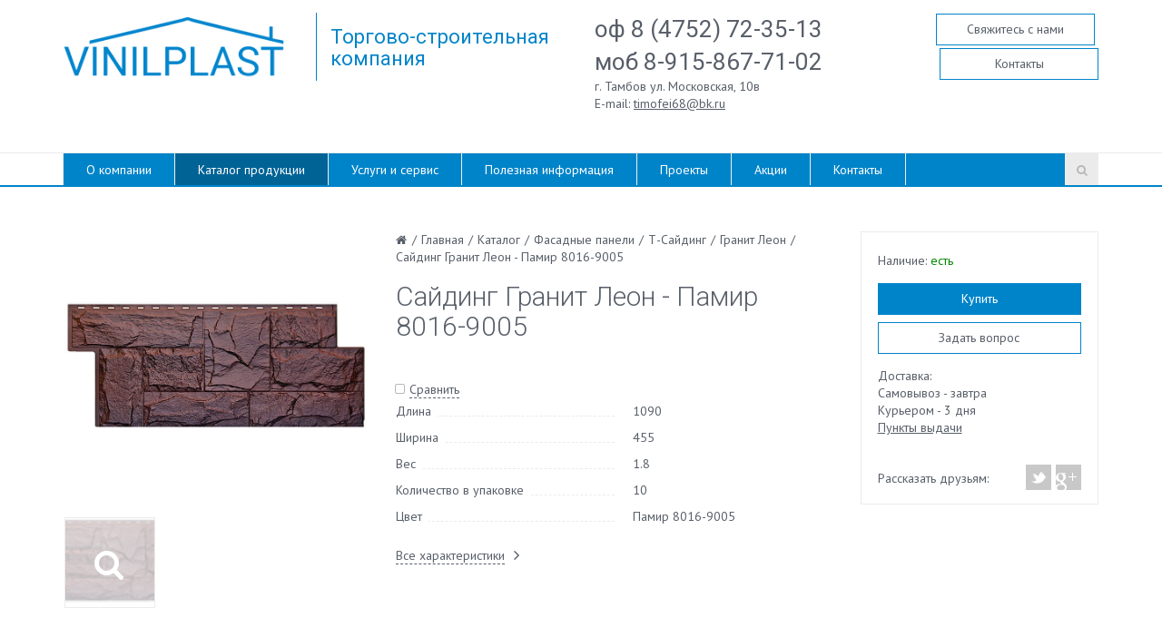

--- FILE ---
content_type: text/html; charset=UTF-8
request_url: http://vinilplast.ru/catalog/fasadnye_paneli/t_sayding/granit_leon/sayding_granit_leon_pamir_8016_9005/
body_size: 9515
content:
<!DOCTYPE html><html><head><meta http-equiv="Content-Type" content="text/html; charset=UTF-8" />
<meta name="robots" content="index, follow" />
<meta name="keywords" content="виниловый сайдинг, цокольный сайдинг, сайдинг под бревно, сайдинг, софиты, водосточные системы, ю-пласт, nordside, fineber, mural" />
<meta name="description" content="Каталог товаров Интернет магазина сайдинга в Тамбове 🚚Доставим на следующий день🚚 🎯 Первые в Тамбове 🏆 Гарантия 5 лет 👨‍🔧 Профессиональный монтаж ✈ 🏆 Звоните ✆ 7-4752-72-35-13" />
<link href="/bitrix/js/ui/design-tokens/dist/ui.design-tokens.min.css?167303284722029" type="text/css"  rel="stylesheet" />
<link href="/bitrix/js/ui/fonts/opensans/ui.font.opensans.min.css?16655964222320" type="text/css"  rel="stylesheet" />
<link href="/bitrix/js/main/popup/dist/main.popup.bundle.min.css?167303281125089" type="text/css"  rel="stylesheet" />
<link href="/bitrix/cache/css/s1/monop_default/template_3c789ed236cc1e809fc865de5077bcfc/template_3c789ed236cc1e809fc865de5077bcfc_v1.css?1703581406290723" type="text/css"  data-template-style="true" rel="stylesheet" />
<script type="text/javascript">if(!window.BX)window.BX={};if(!window.BX.message)window.BX.message=function(mess){if(typeof mess==='object'){for(let i in mess) {BX.message[i]=mess[i];} return true;}};</script>
<script type="text/javascript">(window.BX||top.BX).message({'JS_CORE_LOADING':'Загрузка...','JS_CORE_NO_DATA':'- Нет данных -','JS_CORE_WINDOW_CLOSE':'Закрыть','JS_CORE_WINDOW_EXPAND':'Развернуть','JS_CORE_WINDOW_NARROW':'Свернуть в окно','JS_CORE_WINDOW_SAVE':'Сохранить','JS_CORE_WINDOW_CANCEL':'Отменить','JS_CORE_WINDOW_CONTINUE':'Продолжить','JS_CORE_H':'ч','JS_CORE_M':'м','JS_CORE_S':'с','JSADM_AI_HIDE_EXTRA':'Скрыть лишние','JSADM_AI_ALL_NOTIF':'Показать все','JSADM_AUTH_REQ':'Требуется авторизация!','JS_CORE_WINDOW_AUTH':'Войти','JS_CORE_IMAGE_FULL':'Полный размер'});</script>

<script type="text/javascript" src="/bitrix/js/main/core/core.min.js?1673032809220366"></script>

<script>BX.setJSList(['/bitrix/js/main/core/core_ajax.js','/bitrix/js/main/core/core_promise.js','/bitrix/js/main/polyfill/promise/js/promise.js','/bitrix/js/main/loadext/loadext.js','/bitrix/js/main/loadext/extension.js','/bitrix/js/main/polyfill/promise/js/promise.js','/bitrix/js/main/polyfill/find/js/find.js','/bitrix/js/main/polyfill/includes/js/includes.js','/bitrix/js/main/polyfill/matches/js/matches.js','/bitrix/js/ui/polyfill/closest/js/closest.js','/bitrix/js/main/polyfill/fill/main.polyfill.fill.js','/bitrix/js/main/polyfill/find/js/find.js','/bitrix/js/main/polyfill/matches/js/matches.js','/bitrix/js/main/polyfill/core/dist/polyfill.bundle.js','/bitrix/js/main/core/core.js','/bitrix/js/main/polyfill/intersectionobserver/js/intersectionobserver.js','/bitrix/js/main/lazyload/dist/lazyload.bundle.js','/bitrix/js/main/polyfill/core/dist/polyfill.bundle.js','/bitrix/js/main/parambag/dist/parambag.bundle.js']);
</script>
<script type="text/javascript">(window.BX||top.BX).message({'LANGUAGE_ID':'ru','FORMAT_DATE':'DD.MM.YYYY','FORMAT_DATETIME':'DD.MM.YYYY HH:MI:SS','COOKIE_PREFIX':'BITRIX_SM','SERVER_TZ_OFFSET':'10800','UTF_MODE':'Y','SITE_ID':'s1','SITE_DIR':'/','USER_ID':'','SERVER_TIME':'1769053917','USER_TZ_OFFSET':'0','USER_TZ_AUTO':'Y','bitrix_sessid':'5c622a5088316857cd1ce253660d6d2e'});</script>


<script type="text/javascript" src="/bitrix/js/redsign.devfunc/script.js?17043230931726"></script>
<script type="text/javascript" src="/bitrix/js/main/popup/dist/main.popup.bundle.min.js?167303279465492"></script>
<script type="text/javascript">BX.setJSList(['/bitrix/templates/monop_default/components/bitrix/catalog.element/monopoly/script.js','/bitrix/templates/monop_default/js/jquery-1.11.2.min.js','/bitrix/templates/monop_default/js/bootstrap/bootstrap.js','/bitrix/templates/monop_default/js/owl.carousel.min.js','/bitrix/templates/monop_default/js/fancybox/jquery.fancybox.pack.js','/bitrix/templates/monop_default/js/script.js']);</script>
<script type="text/javascript">BX.setCSSList(['/bitrix/templates/monop_default/styles/style.css','/bitrix/templates/monop_default/styles/owl.carousel.css','/bitrix/templates/monop_default/styles/jquery.fancybox.css','/bitrix/templates/monop_default/styles/header.css','/bitrix/templates/monop_default/styles/sidebar.css','/bitrix/templates/monop_default/styles/footer.css','/bitrix/templates/monop_default/styles/content.css','/bitrix/templates/monop_default/custom/style.css','/bitrix/templates/monop_default/styles.css']);</script>
<script type="text/javascript">
					(function () {
						"use strict";

						var counter = function ()
						{
							var cookie = (function (name) {
								var parts = ("; " + document.cookie).split("; " + name + "=");
								if (parts.length == 2) {
									try {return JSON.parse(decodeURIComponent(parts.pop().split(";").shift()));}
									catch (e) {}
								}
							})("BITRIX_CONVERSION_CONTEXT_s1");

							if (cookie && cookie.EXPIRE >= BX.message("SERVER_TIME"))
								return;

							var request = new XMLHttpRequest();
							request.open("POST", "/bitrix/tools/conversion/ajax_counter.php", true);
							request.setRequestHeader("Content-type", "application/x-www-form-urlencoded");
							request.send(
								"SITE_ID="+encodeURIComponent("s1")+
								"&sessid="+encodeURIComponent(BX.bitrix_sessid())+
								"&HTTP_REFERER="+encodeURIComponent(document.referrer)
							);
						};

						if (window.frameRequestStart === true)
							BX.addCustomEvent("onFrameDataReceived", counter);
						else
							BX.ready(counter);
					})();
				</script>
<script>var RSDevFunc_BasketEndWord_end1 = "";var RSDevFunc_BasketEndWord_end2 = "";var RSDevFunc_BasketEndWord_end3 = "";</script>
<link href="/favicon.ico" rel="shortcut icon"  type="image/x-icon" />
<meta http-equiv="X-UA-Compatible" content="IE=edge">
<meta name="viewport" content="width=device-width, initial-scale=1">
<script async type="text/javascript" src="//yastatic.net/share/share.js" charset="UTF-8"></script>
<link href="http://fonts.googleapis.com/css?family=PT+Sans:400,700|Roboto:500,300,400" rel="stylesheet" type="text/css">



<script type="text/javascript"  src="/bitrix/cache/js/s1/monop_default/template_aa7786f35dd0d7c934506ae0514448f0/template_aa7786f35dd0d7c934506ae0514448f0_v1.js?1703581406216455"></script>
<script type="text/javascript"  src="/bitrix/cache/js/s1/monop_default/page_58fc0ac37c31acea8eecd3acade6f253/page_58fc0ac37c31acea8eecd3acade6f253_v1.js?17043235514445"></script>

	    <title itemprop="name">
    Каталог товаров ВинилПласт | ВинилПласт - Торгово-строительная компания    </title>
	<script type="text/javascript">
	// some JS params
	var SITE_ID = 's1',
		SITE_DIR = '/',
		SITE_TEMPLATE_PATH = '/bitrix/templates/monop_default',
		BX_COOKIE_PREFIX = 'BITRIX_SM_',
		RS_MONOPOLY_COUNT_COMPARE = 0,
		RS_MONOPOLY_COUNT_FAVORITE = 0,
		RS_MONOPOLY_COUNT_BASKET = 0;
	// messages
	BX.message({
		"RSMONOPOLY_JS_REQUIRED_FIELD":"Поле обязательно для заполнения"
	});
</script></head>
<body class="">

	<div id="panel"></div>

	
	<div class="wrapper">
		<div class="container">
			<div class="row topline">
				<div class="col-md-12 text-right hidden-xs hidden-sm">
					<!--<a href="/file.pdf">Скачать каталог в PDF</a>-->				</div>
			</div>
		</div>

<!-- Header v1 -->
<!-- header.no-border - стиль без бордеров -->
<!-- header.color - стиль с заливкой -->
<header class="style4 color">
    <!-- Navbar -->
    <div class="navbar navbar-default mega-menu" role="navigation">
        <div class="container">
            <!-- Brand and toggle get grouped for better mobile display -->
            <div class="navbar-header">
                <div class="row">
                     <div class="col col-md-3 col-xs-12 col-sm-5">
                        <div class="box logo"><div class="in">
                            <a href="/">
                                <!--<div class="m">
	<div class="p m1">
		<div>
		</div>
	</div>
	<div class="p m2">
		<div>
		</div>
	</div>
</div>--> <img src="/include/logonew.png">                            </a>
                        </div></div>
                    </div>
                    <div class="col col-md-3 hidden-xs hidden-sm vertical_blue_line">
                        <div class="box slogan roboto">
                            <div class="in">
                                <h4 class="roboto">
                                    Торгово-строительная компания                                </h4>
                            </div>
                        </div>
                    </div>
                    <div class="col col-md-3 col-sm-6 hidden-xs">
                        <div class="box contacts"><div class="in"><div class="phone">
	<a href="tel:84752723513">оф 8 (4752) 72-35-13 моб  8-915-867-71-02</a>
</div>
<div>
	г. Тамбов ул. Московская, 10в
</div>
<div>
	E-mail: <a href="mailto:timofei68@bk.ru">timofei68@bk.ru</a>
</div>
<br></div></div>
                    </div>
                    <div class="col col-md-3">
                                                <div class="hidden-xs hidden-sm buttons-wrap">
                            <div class="box buttons"><div class="in"><a class="fancyajax fancybox.ajax btn btn-default btn-group-lg" href="/forms/recall/" title="Свяжитесь с нами">Свяжитесь с нами</a>&nbsp;<a class="btn btn-default btn-group-lg" href="/contacts/" title="Контактная информация">Контакты</a></div></div>
                        </div>
                    </div>
                </div>
                <div class="row">
                    <div class="col col-md-12">
                        <button type="button" class="navbar-toggle" data-toggle="collapse" data-target=".navbar-responsive-collapse">
                            <span class="full-width-menu">Меню</span>
                            <span class="icon-toggle">
                                <span class="icon-bar"></span>
                                <span class="icon-bar"></span>
                                <span class="icon-bar"></span>
                            </span>
                        </button>
                    </div>
                </div>
            </div>
        </div>

        <div class="clearfix"></div>

        <!-- Collect the nav links, forms, and other content for toggling -->
        <div class="collapse navbar-collapse navbar-responsive-collapse">
            <div class="container">

                <ul class="nav navbar-nav list-unstyled main-menu-nav" style="overflow: hidden;"><li class="dropdown other invisible"><a href="#">...</a><ul class="dropdown-menu list-unstyled dropdown-menu-right"></ul></li><li class="dropdown lvl1 " id="element0"><a href="/about/" class="dropdown-toggle" data-toggle="dropdown">О компании<span class="hidden-md hidden-lg"><i></i></span></a><ul class="dropdown-menu list-unstyled"><li class=""><a href="/about/licenses/">Сертификаты</a><li class=""><a href="/about/partners/">Партнеры</a><li class=""><a href="/about/fotogallery/">Фотогалерея</a></li></ul><li class="dropdown lvl1 active" id="element4"><a href="/catalog/" class="dropdown-toggle" data-toggle="dropdown">Каталог продукции<span class="hidden-md hidden-lg"><i></i></span></a><ul class="dropdown-menu list-unstyled"><li class="dropdown-submenu "><a href="/catalog/aksessuary_i_komlektuyushchie/">Аксессуары и комлектующие<span class="hidden-md hidden-lg"><i></i></span></a><ul class="dropdown-menu list-unstyled"><li class="dropdown-submenu "><a href="/catalog/aksessuary_i_komlektuyushchie/aksessuary_yu_plast/">Аксессуары Ю-ПЛАСТ<span class="hidden-md hidden-lg"><i></i></span></a><ul class="dropdown-menu list-unstyled"><li class=""><a href="/catalog/aksessuary_i_komlektuyushchie/aksessuary_yu_plast/j_planka/">J-Планка</a><li class=""><a href="/catalog/aksessuary_i_komlektuyushchie/aksessuary_yu_plast/j_faska/">J-фаска</a><li class=""><a href="/catalog/aksessuary_i_komlektuyushchie/aksessuary_yu_plast/vetrovaya_planka/">Ветровая планка</a><li class=""><a href="/catalog/aksessuary_i_komlektuyushchie/aksessuary_yu_plast/vnutrenniy_ugol/">Внутренний угол</a><li class=""><a href="/catalog/aksessuary_i_komlektuyushchie/aksessuary_yu_plast/zavershayushchaya_planka/">Завершающая планка</a><li class=""><a href="/catalog/aksessuary_i_komlektuyushchie/aksessuary_yu_plast/n_planka_soedinitelnaya/">Н-планка соединительная</a><li class=""><a href="/catalog/aksessuary_i_komlektuyushchie/aksessuary_yu_plast/nalichnik/">Наличник</a><li class=""><a href="/catalog/aksessuary_i_komlektuyushchie/aksessuary_yu_plast/naruzhnyy_ugol/">Наружный угол</a><li class=""><a href="/catalog/aksessuary_i_komlektuyushchie/aksessuary_yu_plast/nachalnaya_planka/">Начальная планка</a><li class=""><a href="/catalog/aksessuary_i_komlektuyushchie/aksessuary_yu_plast/okolookonnaya_planka/">Околооконная планка</a><li class=""><a href="/catalog/aksessuary_i_komlektuyushchie/aksessuary_yu_plast/slivnaya_planka/">Сливная планка</a></li></ul></li></ul><li class="dropdown-submenu "><a href="/catalog/vodostochnye_sistemy/">Водосточные системы<span class="hidden-md hidden-lg"><i></i></span></a><ul class="dropdown-menu list-unstyled"><li class="dropdown-submenu "><a href="/catalog/vodostochnye_sistemy/vodostochnaya_sistema_grand_line/">Водосточная Система GRAND LINE<span class="hidden-md hidden-lg"><i></i></span></a><ul class="dropdown-menu list-unstyled"><li class=""><a href="/catalog/vodostochnye_sistemy/vodostochnaya_sistema_grand_line/belaya/">Белая</a><li class=""><a href="/catalog/vodostochnye_sistemy/vodostochnaya_sistema_grand_line/korichnevaya/">Коричневая</a></li></ul></li></ul><li class="dropdown-submenu "><a href="/catalog/sayding/">Сайдинг<span class="hidden-md hidden-lg"><i></i></span></a><ul class="dropdown-menu list-unstyled"><li class="dropdown-submenu "><a href="/catalog/sayding/yu_plast/">Ю-ПЛАСТ<span class="hidden-md hidden-lg"><i></i></span></a><ul class="dropdown-menu list-unstyled"><li class=""><a href="/catalog/sayding/yu_plast/blok_khaus/">Блок Хаус</a><li class=""><a href="/catalog/sayding/yu_plast/korabelnyy_brus/">Корабельный брус</a><li class=""><a href="/catalog/sayding/yu_plast/stoun_khaus_kamen/">Стоун-хаус Камень</a><li class=""><a href="/catalog/sayding/yu_plast/stone_house_kvarcit/">Стоун-хаус Кварцит</a><li class=""><a href="/catalog/sayding/yu_plast/stoun_khaus_kirpich/">Стоун-хаус Кирпич</a><li class=""><a href="/catalog/sayding/yu_plast/stoun_khaus_slanets/">Стоун-хаус Сланец</a><li class=""><a href="/catalog/sayding/yu_plast/timberblok_dub/">Тимберблок Дуб</a><li class=""><a href="/catalog/sayding/yu_plast/timberblock_el/">Тимберблок Ель</a><li class=""><a href="/catalog/sayding/yu_plast/timberblock_kedr/">Тимберблок Кедр</a><li class=""><a href="/catalog/sayding/yu_plast/timberblock/">Тимберблок Ясень</a><li class=""><a href="/catalog/sayding/yu_plast/hokla/">Хокла лиственница</a></li></ul><li class="dropdown-submenu "><a href="/catalog/sayding/grand_line/">GRAND LINE<span class="hidden-md hidden-lg"><i></i></span></a><ul class="dropdown-menu list-unstyled"><li class=""><a href="/catalog/sayding/grand_line/ya_fasad/">Я-ФАСАД</a><li class=""><a href="/catalog/sayding/grand_line/fasadnaya_panel/">Фасадная Панель</a></li></ul></li></ul><li class="dropdown-submenu "><a href="/catalog/sofity/">Софиты<span class="hidden-md hidden-lg"><i></i></span></a><ul class="dropdown-menu list-unstyled"><li class=""><a href="/catalog/sofity/yu_plast_sofit/">Ю-ПЛАСТ</a></li></ul><li class=""><a href="/catalog/uteplitel/">Утеплитель</a><li class="active"><a href="/catalog/fasadnye_paneli/">Фасадные панели</a></li></ul><li class="dropdown lvl1 " id="element42"><a href="/services/" class="dropdown-toggle" data-toggle="dropdown">Услуги и сервис<span class="hidden-md hidden-lg"><i></i></span></a><ul class="dropdown-menu list-unstyled"><li class=""><a href="/services/konsultatsii/">Консультации</a><li class=""><a href="/services/raschet_po_razmeram_klienta/">Расчет по размерам клиента</a><li class=""><a href="/services/vyezd_spetsialista_dlya_zamera/">Выезд специалиста для замера</a><li class=""><a href="/services/montazh/">Монтаж</a><li class=""><a href="/services/dostavka/">Доставка</a><li class=""><a href="/services/demontazh/">Демонтаж</a><li class=""><a href="/services/garantiynoe-obsluzhivanie/">Гарантийное обслуживание</a></li></ul><li class="dropdown lvl1 " id="element50"><a href="/info/" class="dropdown-toggle" data-toggle="dropdown">Полезная информация<span class="hidden-md hidden-lg"><i></i></span></a><ul class="dropdown-menu list-unstyled"><li class="dropdown-submenu "><a href="/info/faq/">Вопрос-ответ<span class="hidden-md hidden-lg"><i></i></span></a><ul class="dropdown-menu list-unstyled"><li class=""><a href="/info/faq/?#addquestion">Задать вопрос</a></li></ul><li class=""><a href="/info/interesnye-stati/">Интересные статьи</a></li></ul><li class="dropdown lvl1 " id="element54"><a href="/projects/" class="dropdown-toggle" data-toggle="dropdown">Проекты<span class="hidden-md hidden-lg"><i></i></span></a><ul class="dropdown-menu list-unstyled"><li class=""><a href="/projects/finished/">Реализованные</a><li class=""><a href="/projects/current/">Текущие</a><li class=""><a href="/projects/perspective/">Перспективные</a><li class=""><a href="/about/fotogallery/">Фотогалерея</a></li></ul><li class="dropdown lvl1 " id="element59"><a href="/action/" class="dropdown-toggle" data-toggle="dropdown">Акции</a><li class="dropdown lvl1 " id="element60"><a href="/contacts/" class="dropdown-toggle" data-toggle="dropdown">Контакты<span class="hidden-md hidden-lg"><i></i></span></a><ul class="dropdown-menu list-unstyled"><li class=""><a href="/contacts/?">Контактная информация</a><li class=""><a href="/contacts/nashi-magaziny/">Наши магазины</a><li class=""><a href="/contacts/rekvizity/">Реквизиты</a></li></ul></ul>
                <!-- Search Block -->
                <!-- Search Block --><ul class="nav navbar-nav navbar-border-bottom navbar-right list-unstyled hidden-xs hidden-sm"><li><i class="search fa search-btn lupa"></i><div class="search-open"><form action="/search/"><div class="input-group animated fadeInDown"><input type="text" name="q" class="form-control" placeholder="Поиск"><span class="input-group-btn"><button class="btn btn-primary" name="s" type="submit">Искать</button></span></div></form></div></li></ul><!-- End Search Block -->                <!-- End Search Block -->

            </div><!--/end container-->
        </div><!--/navbar-collapse-->
    </div>
    <!-- End Navbar -->
</header>
<!-- End Header v1-->


<!-- container --><div class="container">

<div class="row  notmain">
<div class="col col-md-9 col-md-push-3 maincontent">


<div class="js-brcrtitle">
<ul id="breadcrumbs" class="list-unstyled clearfix" itemscope itemtype="http://schema.org/BreadcrumbList"><li class="main" itemscope itemprop="itemListElement" itemtype="http://schema.org/ListItem"><a itemprop="item" href="/"><i title="" itemprop="name"></i></a></li><li><span>/</span></li><li itemscope itemprop="itemListElement" itemtype="http://schema.org/ListItem"><a itemprop="item" href="/" title="Главная"><span itemprop="name">Главная</span></a></li><li> / </li><li itemscope itemprop="itemListElement" itemtype="http://schema.org/ListItem"><a itemprop="item" href="/catalog/" title="Каталог"><span itemprop="name">Каталог</span></a></li><li> / </li><li itemscope itemprop="itemListElement" itemtype="http://schema.org/ListItem"><a itemprop="item" href="/catalog/fasadnye_paneli/" title="Фасадные панели"><span itemprop="name">Фасадные панели</span></a></li><li> / </li><li itemscope itemprop="itemListElement" itemtype="http://schema.org/ListItem"><a itemprop="item" href="/catalog/fasadnye_paneli/t_sayding/" title="Т-Сайдинг"><span itemprop="name">Т-Сайдинг</span></a></li><li> / </li><li itemscope itemprop="itemListElement" itemtype="http://schema.org/ListItem"><a itemprop="item" href="/catalog/fasadnye_paneli/t_sayding/granit_leon/" title="Гранит Леон"><span itemprop="name">Гранит Леон</span></a></li><li> / </li><li itemscope itemprop="itemListElement" itemtype="http://schema.org/ListItem"><span itemprop="name">Сайдинг Гранит Леон - Памир 8016-9005</span></li></ul></div>
<div class="js-ttl">
<div class="page-header"><h1>Сайдинг Гранит Леон - Памир 8016-9005</h1></div>
</div>
<div class="sidebar-menu visible-xs visible-sm">
    </div>
<div class="row"><div class="js-detail js-element js-elementid589 col col-md-12" data-elementid="589" data-elementname="Сайдинг Гранит Леон - Памир 8016-9005" ><a class="js-detail_page_url" href="/catalog/fasadnye_paneli/t_sayding/granit_leon/sayding_granit_leon_pamir_8016_9005/"></a><div class="row"><div class="col col-md-9"><div class="row"><div class="col col-md-5"><div class="row"><div class="col col-md-12 pic"><div class="owlslider js-general_images"><div class="changeFromSlider
														fancybox.ajax
														fancyajax"
														href="/catalog/fasadnye_paneli/t_sayding/granit_leon/sayding_granit_leon_pamir_8016_9005/"
														title="Сайдинг Гранит Леон - Памир 8016-9005"><img src="/upload/iblock/c87/c8768972f38f291395206e27ac72f580.jpg" alt="Сайдинг Гранит Леон - Памир 8016-9005" title="Сайдинг Гранит Леон - Памир 8016-9005" data-index="1483"></div></div></a></div><div class="col col-md-12"><div class="thumbs"><div class="owlslider js-slider_images"><div class="pic1483 checked thumb"><a href="/upload/iblock/c87/c8768972f38f291395206e27ac72f580.jpg" data-index="1483" style="background-image: url('/upload/resize_cache/iblock/c87/120_120_140cd750bba9870f18aada2478b24840a/c8768972f38f291395206e27ac72f580.jpg');"><div class="overlay"></div><i class="fa"></i></a></div></div></div></div></div></div><div class="col col-md-7"><div class="row"><div class="col col-md-12 brcrtitle"><div class="brcr"></div><div class="ttl"></div></div><div class="col col-md-12 compare"><a class="js-compare" href="/catalog/compare/?action=ADD_TO_COMPARE_LIST&amp;id=589"><span>Сравнить</span><span class="count"></span></a></div><div class="col col-md-12 proptable hidden-xs hidden-sm"><table><tbody><tr class="prop_LENGHT"><td class="name"><span>Длина</span></td><td class="val"><span>1090</span></td></tr><tr class="prop_WIDTH"><td class="name"><span>Ширина</span></td><td class="val"><span>455</span></td></tr><tr class="prop_WEIGHT"><td class="name"><span>Вес</span></td><td class="val"><span>1.8</span></td></tr><tr class="prop_COUNT"><td class="name"><span>Количество в упаковке</span></td><td class="val"><span>10</span></td></tr><tr class="prop_COLOR"><td class="name"><span>Цвет</span></td><td class="val"><span>Памир 8016-9005</span></td></tr></tbody></table><br /><a class="moreprops" href="#tabs">Все характеристики</a></div></div></div></div></div><div class="col col-md-3"><div class="buyblock js-buy" data-productid="589"><div class="row"><div class="col col-xs-5 col-md-12 col-lg-5 stores">Наличие:<span class="isset"> есть</span></div><div class="col col-md-12 buybtns"><a class="fancyajax fancybox.ajax btn btn-primary" href="/forms/buy/" data-insertdata='{"RS_EXT_FIELD_0":"[589] Сайдинг Гранит Леон - Памир 8016-9005"}' title="Покупка товара" >Купить</a><a class="fancyajax fancybox.ajax btn btn-default" href="/forms/ask_us/" data-insertdata='{"RS_EXT_FIELD_0":"[589] Сайдинг Гранит Леон - Памир 8016-9005"}' title="Задайте свой вопрос" >Задать вопрос</a></div><div class="col col-md-12 delivery">Доставка:<br>
Самовывоз - завтра<br>
Курьером - 3 дня<br>
<a href="/contacts/nashi-magaziny/">Пункты выдачи</a></div><div class="col col-md-12 yashare"><span>Рассказать друзьям:</span><div class="yashare-auto-init" data-yashareL10n="ru" data-yashareType="none" data-yashareQuickServices="facebook,twitter,gplus"></div></div></div></div></div></div><div class="row part2"><div class="col col-md-12"><a name="tabs"></a><div class="tabs"><ul class="nav nav-tabs"><li><a class="properties" href="#properties" data-toggle="tab">Характеристики</a></li></ul><div class="tab-content"><div class="tab-pane fade" id="properties"><div class="row proptable"><div class="col col-md-7"><table><tbody><tr class="prop_LENGHT"><td class="name"><span>Длина</span></td><td class="val"><span>1090</span></td></tr><tr class="prop_WIDTH"><td class="name"><span>Ширина</span></td><td class="val"><span>455</span></td></tr><tr class="prop_WEIGHT"><td class="name"><span>Вес</span></td><td class="val"><span>1.8</span></td></tr><tr class="prop_COUNT"><td class="name"><span>Количество в упаковке</span></td><td class="val"><span>10</span></td></tr><tr class="prop_COLOR"><td class="name"><span>Цвет</span></td><td class="val"><span>Памир 8016-9005</span></td></tr></tbody></table></div></div></div></div></div></div></div></div></div><script>
if($('.js-brcrtitle').length>0 && $('.js-detail').find('.brcrtitle').length>0) {
	$('.js-detail').find('.brcrtitle').find('.brcr').html( $('.js-brcrtitle').html() );
	$('.js-detail').find('.brcrtitle').find('.ttl').html( $('.js-ttl').html() );
	$('html').addClass('detailprodpage');
}
</script><script>$('.maincontent').removeClass('col-md-9 col-md-push-3').addClass('col-md-12');</script>

				</div><!-- /col -->
			</div><!-- /row -->

		</div><!-- /container -->

		<footer>
			<div class="container">
				<div class="row">
					<div class="col col-md-3">
						<div class="footer_logo_wrap logo">
							<a href="/">
								<!--<div class="m">
	<div class="p m1">
		<div>
		</div>
	</div>
	<div class="p m2">
		<div>
		</div>
	</div>
</div>--> <img src="/include/logonew.png">							</a>
						</div>
						Торгово-строительная компания					</div>
					<div class="col col-md-3">
						<div class="box contacts"><div class="in roboto"><div class="phone">
	<a href="tel:84752723513">оф 8 (4752) 72-35-13 моб  8-915-867-71-02</a>
</div>
<div>
	г. Тамбов ул. Московская, 10в
</div>
<div>
	E-mail: <a href="mailto:timofei68@bk.ru">timofei68@bk.ru</a>
</div>
<br></div></div>
					</div>
					<div class="col col-md-3">
						<div class="other_buttons_wrap">
							<a class="fancyajax fancybox.ajax btn btn-default" href="/forms/recall/" title="Свяжитесь с нами">Свяжитесь с нами</a> <!--<a class="btn btn-default" href="/contacts/" title="Контактная информация">Контакты</a> <a href="/file.pdf" class="pdf_download">Скачать каталог в PDF</a>-->                        </div>
					</div>
					<div class="col col-md-3">
												<!--<div class="social_icons">
 <a href="javascrip:void(0)"><img src="/include/footer/images/icon_rss.png"></a> <a href="javascrip:void(0)"><img src="/include/footer/images/icon_facebook.png"></a> <a href="javascrip:void(0)"><img src="/include/footer/images/icon_twitter.png"></a> <a href="javascrip:void(0)"><img src="/include/footer/images/icon_googleplus.png"></a> <a href="javascrip:void(0)"><img src="/include/footer/images/icon_pinterest.png"></a> <a href="javascrip:void(0)"><img src="/include/footer/images/icon_linkedin.png"></a> <a href="javascrip:void(0)"><img src="/include/footer/images/icon_vimeo.png"></a>
</div>
<br>-->					</div>
				</div>
			</div>
		</footer>
		<div class="footer_copyright">
			<div class="container">
				<div class="row">
					<div class="col col-lg-6 col-md-8"><span class="all_rights">© ВинилПласт. Информация сайта защищена законом об авторских правах.</span></div>
					<div class="col col-lg-3 col-md-4 alright"><span id="bx-composite-banner"></span></div>
										<div class="col col-lg-3 col-md-12 alright"><span class="alfa_title"></span></div>
				</div>
			</div>
		</div>

	</div><!-- wrapper -->

			<div id="fixedcomparelist"><!--'start_frame_cache_9J9wbd'--><script>
	RSMONOPOLY_COMPARE = {};
	RS_MONOPOLY_COUNT_COMPARE = 0;
	RSMONOPOLY_SetCompared();
</script><!--'end_frame_cache_9J9wbd'--></div>
	
	<div class="back-to-top is-hide"></div>
<!-- Yandex.Metrika counter -->
<script type="text/javascript">
    (function (d, w, c) {
        (w[c] = w[c] || []).push(function() {
            try {
                w.yaCounter44971930 = new Ya.Metrika({
                    id:44971930,
                    clickmap:true,
                    trackLinks:true,
                    accurateTrackBounce:true,
                    webvisor:true
                });
            } catch(e) { }
        });

        var n = d.getElementsByTagName("script")[0],
            s = d.createElement("script"),
            f = function () { n.parentNode.insertBefore(s, n); };
        s.type = "text/javascript";
        s.async = true;
        s.src = "https://mc.yandex.ru/metrika/watch.js";

        if (w.opera == "[object Opera]") {
            d.addEventListener("DOMContentLoaded", f, false);
        } else { f(); }
    })(document, window, "yandex_metrika_callbacks");
</script>
<noscript><div><img src="https://mc.yandex.ru/watch/44971930" style="position:absolute; left:-9999px;" alt="" /></div></noscript>
<!-- /Yandex.Metrika counter -->
<!-- RedConnect -->
<script id="rhlpscrtg" type="text/javascript" charset="utf-8" async="async"
src="https://web.redhelper.ru/service/main.js?c=vinilplastru"></script>
<div style="display: none"><a class="rc-copyright" 
href="http://redconnect.ru">Обратный звонок RedConnect</a></div>
<!--/RedConnect -->
</body>
</html>

--- FILE ---
content_type: text/css
request_url: http://vinilplast.ru/bitrix/cache/css/s1/monop_default/template_3c789ed236cc1e809fc865de5077bcfc/template_3c789ed236cc1e809fc865de5077bcfc_v1.css?1703581406290723
body_size: 60115
content:


/* Start:/bitrix/templates/monop_default/styles/style.css?1681810146148598*/
/*! normalize.css v3.0.2 | MIT License | git.io/normalize */
html {
  font-family: sans-serif;
  -ms-text-size-adjust: 100%;
  -webkit-text-size-adjust: 100%; }

body {
  margin: 0; }

article,
aside,
details,
figcaption,
figure,
footer,
header,
hgroup,
main,
menu,
nav,
section,
summary {
  display: block; }

audio,
canvas,
progress,
video {
  display: inline-block;
  vertical-align: baseline; }

audio:not([controls]) {
  display: none;
  height: 0; }

[hidden],
template {
  display: none; }

a {
  background-color: transparent; }

a:active,
a:hover {
  outline: 0; }

abbr[title] {
  border-bottom: 1px dotted; }

b,
strong {
  font-weight: bold; }

dfn {
  font-style: italic; }

h1 {
  font-size: 2em;
  margin: 0.67em 0; }

mark {
  background: #ff0;
  color: #000; }

small {
  font-size: 80%; }

sub,
sup {
  font-size: 75%;
  line-height: 0;
  position: relative;
  vertical-align: baseline; }

sup {
  top: -0.5em; }

sub {
  bottom: -0.25em; }

img {
  border: 0; }

svg:not(:root) {
  overflow: hidden; }

figure {
  margin: 1em 40px; }

hr {
  -moz-box-sizing: content-box;
  box-sizing: content-box;
  height: 0; }

pre {
  overflow: auto; }

code,
kbd,
pre,
samp {
  font-family: monospace, monospace;
  font-size: 1em; }

button,
input,
optgroup,
select,
textarea {
  color: inherit;
  font: inherit;
  margin: 0; }

button {
  overflow: visible; }

button,
select {
  text-transform: none; }

button,
html input[type="button"],
input[type="reset"],
input[type="submit"] {
  -webkit-appearance: button;
  cursor: pointer; }

button[disabled],
html input[disabled] {
  cursor: default; }

button::-moz-focus-inner,
input::-moz-focus-inner {
  border: 0;
  padding: 0; }

input {
  line-height: normal; }

input[type="checkbox"],
input[type="radio"] {
  box-sizing: border-box;
  padding: 0; }

input[type="number"]::-webkit-inner-spin-button,
input[type="number"]::-webkit-outer-spin-button {
  height: auto; }

input[type="search"] {
  -webkit-appearance: textfield;
  -moz-box-sizing: content-box;
  -webkit-box-sizing: content-box;
  box-sizing: content-box; }

input[type="search"]::-webkit-search-cancel-button,
input[type="search"]::-webkit-search-decoration {
  -webkit-appearance: none; }

fieldset {
  border: 1px solid #c0c0c0;
  margin: 0 2px;
  padding: 0.35em 0.625em 0.75em; }

legend {
  border: 0;
  padding: 0; }

textarea {
  overflow: auto; }

optgroup {
  font-weight: bold; }

table {
  border-collapse: collapse;
  border-spacing: 0; }

td,
th {
  padding: 0; }

/*! Source: https://github.com/h5bp/html5-boilerplate/blob/master/src/css/main.css */
@media print {
  *,
  *:before,
  *:after {
    background: transparent !important;
    color: #000 !important;
    box-shadow: none !important;
    text-shadow: none !important; }
  a,
  a:visited {
    text-decoration: underline; }
  a[href]:after {
    content: " (" attr(href) ")"; }
  abbr[title]:after {
    content: " (" attr(title) ")"; }
  a[href^="#"]:after,
  a[href^="javascript:"]:after {
    content: ""; }
  pre,
  blockquote {
    border: 1px solid #999;
    page-break-inside: avoid; }
  thead {
    display: table-header-group; }
  tr,
  img {
    page-break-inside: avoid; }
  img {
    max-width: 100% !important; }
  p,
  h2,
  h3 {
    orphans: 3;
    widows: 3; }
  h2,
  h3 {
    page-break-after: avoid; }
  select {
    background: #fff !important; }
  .navbar {
    display: none; }
  .btn > .caret,
  .dropup > .btn > .caret {
    border-top-color: #000 !important; }
  .label {
    border: 1px solid #000; }
  .table {
    border-collapse: collapse !important; }
    .table td,
    .table th {
      background-color: #fff !important; }
  .table-bordered th,
  .table-bordered td {
    border: 1px solid #ddd !important; } }

.wrapper *,
.fancybox-wrap * {
  -webkit-box-sizing: border-box;
  -moz-box-sizing: border-box;
  box-sizing: border-box; }

.wrapper *:before,
.wrapper *:after,
.fancybox-wrap *:before,
.fancybox-wrap *:after {
  -webkit-box-sizing: border-box;
  -moz-box-sizing: border-box;
  box-sizing: border-box; }

html {
  font-size: 10px;
  -webkit-tap-highlight-color: transparent; }

body {
  font-family: "PT Sans", sans-serif;
  font-size: 14px;
  line-height: 1.38462;
  color: #585f69;
  background-color: #fff; }

input,
button,
select,
textarea {
  font-family: inherit;
  font-size: inherit;
  line-height: inherit; }

a {
  color: #0084c9;
  text-decoration: none; }
  a:hover, a:focus {
    color: #00527d;
    text-decoration: underline; }
  a:focus {
    outline: thin dotted;
    outline: 5px auto -webkit-focus-ring-color;
    outline-offset: -2px; }

figure {
  margin: 0; }

img {
  vertical-align: middle; }

.img-responsive {
  display: block;
  max-width: 100%;
  height: auto; }

.img-rounded {
  border-radius: 6px; }

.img-thumbnail {
  padding: 4px;
  line-height: 1.38462;
  background-color: #fff;
  border: 1px solid #ddd;
  border-radius: 0px;
  -webkit-transition: all 0.2s ease-in-out;
  -o-transition: all 0.2s ease-in-out;
  transition: all 0.2s ease-in-out;
  display: inline-block;
  max-width: 100%;
  height: auto; }

.img-circle {
  border-radius: 50%; }

hr {
  margin-top: 19px;
  margin-bottom: 19px;
  border: 0;
  border-top: 1px solid #eeeeee; }

.sr-only {
  position: absolute;
  width: 1px;
  height: 1px;
  margin: -1px;
  padding: 0;
  overflow: hidden;
  clip: rect(0, 0, 0, 0);
  border: 0; }

.sr-only-focusable:active, .sr-only-focusable:focus {
  position: static;
  width: auto;
  height: auto;
  margin: 0;
  overflow: visible;
  clip: auto; }

h1, h2, h3, h4, h5, h6,
.h1, .h2, .h3, .h4, .h5, .h6 {
  font-family: inherit;
  font-weight: normal;
  line-height: 1.1;
  color: inherit; }
  h1 small,
  h1 .small, h2 small,
  h2 .small, h3 small,
  h3 .small, h4 small,
  h4 .small, h5 small,
  h5 .small, h6 small,
  h6 .small,
  .h1 small,
  .h1 .small, .h2 small,
  .h2 .small, .h3 small,
  .h3 .small, .h4 small,
  .h4 .small, .h5 small,
  .h5 .small, .h6 small,
  .h6 .small {
    font-weight: normal;
    line-height: 1;
    color: #777777; }

h1, .h1,
h2, .h2,
h3, .h3 {
  margin-top: 19px;
  margin-bottom: 9.5px; }
  h1 small,
  h1 .small, .h1 small,
  .h1 .small,
  h2 small,
  h2 .small, .h2 small,
  .h2 .small,
  h3 small,
  h3 .small, .h3 small,
  .h3 .small {
    font-size: 65%; }

h4, .h4,
h5, .h5,
h6, .h6 {
  margin-top: 9.5px;
  margin-bottom: 9.5px; }
  h4 small,
  h4 .small, .h4 small,
  .h4 .small,
  h5 small,
  h5 .small, .h5 small,
  .h5 .small,
  h6 small,
  h6 .small, .h6 small,
  .h6 .small {
    font-size: 75%; }

h1, .h1 {
  font-size: 30px; }

h2, .h2 {
  font-size: 25px; }

h3, .h3 {
  font-size: 24px; }

h4, .h4 {
  font-size: 22px; }

h5, .h5 {
  font-size: 20px; }

h6, .h6 {
  font-size: 16px; }

p {
  margin: 0 0 9.5px; }

.lead {
  margin-bottom: 19px;
  font-size: 16px;
  font-weight: 300;
  line-height: 1.4; }
  @media (min-width: 768px) {
    .lead {
      font-size: 21px; } }

small,
.small {
  font-size: 85%; }

mark,
.mark {
  background-color: #fcf8e3;
  padding: .2em; }

.text-left {
  text-align: left; }

.text-right {
  text-align: right; }

.text-center {
  text-align: center; }

.text-justify {
  text-align: justify; }

.text-nowrap {
  white-space: nowrap; }

.text-lowercase {
  text-transform: lowercase; }

.text-uppercase {
  text-transform: uppercase; }

.text-capitalize {
  text-transform: capitalize; }

.text-muted {
  color: #777777; }

.text-primary {
  color: #0084c9; }

a.text-primary:hover {
  color: #006396; }

.text-success {
  color: #3c763d; }

a.text-success:hover {
  color: #2b542c; }

.text-info {
  color: #31708f; }

a.text-info:hover {
  color: #245269; }

.text-warning {
  color: #8a6d3b; }

a.text-warning:hover {
  color: #66512c; }

.text-danger {
  color: #a94442; }

a.text-danger:hover {
  color: #843534; }

.bg-primary {
  color: #fff; }

.bg-primary {
  background-color: #0084c9; }

a.bg-primary:hover {
  background-color: #006396; }

.bg-success {
  background-color: #dff0d8; }

a.bg-success:hover {
  background-color: #c1e2b3; }

.bg-info {
  background-color: #d9edf7; }

a.bg-info:hover {
  background-color: #afd9ee; }

.bg-warning {
  background-color: #fcf8e3; }

a.bg-warning:hover {
  background-color: #f7ecb5; }

.bg-danger {
  background-color: #f2dede; }

a.bg-danger:hover {
  background-color: #e4b9b9; }

.page-header {
  padding-bottom: 8.5px;
  margin: 38px 0 19px;
  border-bottom: 1px solid #eeeeee; }

ul,
ol {
  margin-top: 0;
  margin-bottom: 9.5px; }
  ul ul,
  ul ol,
  ol ul,
  ol ol {
    margin-bottom: 0; }

.list-unstyled {
  padding-left: 0;
  list-style: none; }

.list-inline {
  padding-left: 0;
  list-style: none;
  margin-left: -5px; }
  .list-inline > li {
    display: inline-block;
    padding-left: 5px;
    padding-right: 5px; }

dl {
  margin-top: 0;
  margin-bottom: 19px; }

dt,
dd {
  line-height: 1.38462; }

dt {
  font-weight: bold; }

dd {
  margin-left: 0; }

.dl-horizontal dd:before, .dl-horizontal dd:after {
  content: " ";
  display: table; }

.dl-horizontal dd:after {
  clear: both; }

@media (min-width: 768px) {
  .dl-horizontal dt {
    float: left;
    width: 160px;
    clear: left;
    text-align: right;
    overflow: hidden;
    text-overflow: ellipsis;
    white-space: nowrap; }
  .dl-horizontal dd {
    margin-left: 180px; } }

abbr[title],
abbr[data-original-title] {
  cursor: help;
  border-bottom: 1px dotted #777777; }

.initialism {
  font-size: 90%;
  text-transform: uppercase; }

blockquote {
  padding: 9.5px 19px;
  margin: 0 0 19px;
  font-size: 14px;
  border-left: 5px solid #eeeeee; }
  blockquote p:last-child,
  blockquote ul:last-child,
  blockquote ol:last-child {
    margin-bottom: 0; }
  blockquote footer,
  blockquote small,
  blockquote .small {
    display: block;
    font-size: 80%;
    line-height: 1.38462;
    color: #777777; }
    blockquote footer:before,
    blockquote small:before,
    blockquote .small:before {
      content: '\2014 \00A0'; }

.blockquote-reverse,
blockquote.pull-right {
  padding-right: 15px;
  padding-left: 0;
  border-right: 5px solid #eeeeee;
  border-left: 0;
  text-align: right; }
  .blockquote-reverse footer:before,
  .blockquote-reverse small:before,
  .blockquote-reverse .small:before,
  blockquote.pull-right footer:before,
  blockquote.pull-right small:before,
  blockquote.pull-right .small:before {
    content: ''; }
  .blockquote-reverse footer:after,
  .blockquote-reverse small:after,
  .blockquote-reverse .small:after,
  blockquote.pull-right footer:after,
  blockquote.pull-right small:after,
  blockquote.pull-right .small:after {
    content: '\00A0 \2014'; }

address {
  margin-bottom: 19px;
  font-style: normal;
  line-height: 1.38462; }

code,
kbd,
pre,
samp {
  font-family: Menlo, Monaco, Consolas, "Courier New", monospace; }

code {
  padding: 2px 4px;
  font-size: 90%;
  color: #c7254e;
  background-color: #f9f2f4;
  border-radius: 0px; }

kbd {
  padding: 2px 4px;
  font-size: 90%;
  color: #fff;
  background-color: #333;
  border-radius: 3px;
  box-shadow: inset 0 -1px 0 rgba(0, 0, 0, 0.25); }
  kbd kbd {
    padding: 0;
    font-size: 100%;
    font-weight: bold;
    box-shadow: none; }

pre {
  display: block;
  padding: 9px;
  margin: 0 0 9.5px;
  font-size: 13px;
  line-height: 1.38462;
  word-break: break-all;
  word-wrap: break-word;
  color: #333333;
  background-color: #f5f5f5;
  border: 1px solid #ccc;
  border-radius: 0px; }
  pre code {
    padding: 0;
    font-size: inherit;
    color: inherit;
    white-space: pre-wrap;
    background-color: transparent;
    border-radius: 0; }

.pre-scrollable {
  max-height: 340px;
  overflow-y: scroll; }

.container {
  margin-right: auto;
  margin-left: auto;
  padding-left: 15px;
  padding-right: 15px; }
  .container:before, .container:after {
    content: " ";
    display: table; }
  .container:after {
    clear: both; }
  @media (min-width: 768px) {
    .container {
      width: 750px; } }
  @media (min-width: 992px) {
    .container {
      width: 970px; } }
  @media (min-width: 1200px) {
    .container {
      width: 1170px; } }

.container-fluid {
  margin-right: auto;
  margin-left: auto;
  padding-left: 15px;
  padding-right: 15px; }
  .container-fluid:before, .container-fluid:after {
    content: " ";
    display: table; }
  .container-fluid:after {
    clear: both; }

.row {
  margin-left: -15px;
  margin-right: -15px; }
  .row:before, .row:after {
    content: " ";
    display: table; }
  .row:after {
    clear: both; }

.col-xs-1, .col-sm-1, .col-md-1, .col-lg-1, .col-xs-2, .col-sm-2, .col-md-2, .col-lg-2, .col-xs-3, .col-sm-3, .col-md-3, .col-lg-3, .col-xs-4, .col-sm-4, .col-md-4, .col-lg-4, .col-xs-5, .col-sm-5, .col-md-5, .col-lg-5, .col-xs-6, .col-sm-6, .col-md-6, .col-lg-6, .col-xs-7, .col-sm-7, .col-md-7, .col-lg-7, .col-xs-8, .col-sm-8, .col-md-8, .col-lg-8, .col-xs-9, .col-sm-9, .col-md-9, .col-lg-9, .col-xs-10, .col-sm-10, .col-md-10, .col-lg-10, .col-xs-11, .col-sm-11, .col-md-11, .col-lg-11, .col-xs-12, .col-sm-12, .col-md-12, .col-lg-12 {
  position: relative;
  min-height: 1px;
  padding-left: 15px;
  padding-right: 15px; }

.col-xs-1, .col-xs-2, .col-xs-3, .col-xs-4, .col-xs-5, .col-xs-6, .col-xs-7, .col-xs-8, .col-xs-9, .col-xs-10, .col-xs-11, .col-xs-12 {
  float: left; }

.col-xs-1 {
  width: 8.33333%; }

.col-xs-2 {
  width: 16.66667%; }

.col-xs-3 {
  width: 25%; }

.col-xs-4 {
  width: 33.33333%; }

.col-xs-5 {
  width: 41.66667%; }

.col-xs-6 {
  width: 50%; }

.col-xs-7 {
  width: 58.33333%; }

.col-xs-8 {
  width: 66.66667%; }

.col-xs-9 {
  width: 75%; }

.col-xs-10 {
  width: 83.33333%; }

.col-xs-11 {
  width: 91.66667%; }

.col-xs-12 {
  width: 100%; }

.col-xs-pull-0 {
  right: auto; }

.col-xs-pull-1 {
  right: 8.33333%; }

.col-xs-pull-2 {
  right: 16.66667%; }

.col-xs-pull-3 {
  right: 25%; }

.col-xs-pull-4 {
  right: 33.33333%; }

.col-xs-pull-5 {
  right: 41.66667%; }

.col-xs-pull-6 {
  right: 50%; }

.col-xs-pull-7 {
  right: 58.33333%; }

.col-xs-pull-8 {
  right: 66.66667%; }

.col-xs-pull-9 {
  right: 75%; }

.col-xs-pull-10 {
  right: 83.33333%; }

.col-xs-pull-11 {
  right: 91.66667%; }

.col-xs-pull-12 {
  right: 100%; }

.col-xs-push-0 {
  left: auto; }

.col-xs-push-1 {
  left: 8.33333%; }

.col-xs-push-2 {
  left: 16.66667%; }

.col-xs-push-3 {
  left: 25%; }

.col-xs-push-4 {
  left: 33.33333%; }

.col-xs-push-5 {
  left: 41.66667%; }

.col-xs-push-6 {
  left: 50%; }

.col-xs-push-7 {
  left: 58.33333%; }

.col-xs-push-8 {
  left: 66.66667%; }

.col-xs-push-9 {
  left: 75%; }

.col-xs-push-10 {
  left: 83.33333%; }

.col-xs-push-11 {
  left: 91.66667%; }

.col-xs-push-12 {
  left: 100%; }

.col-xs-offset-0 {
  margin-left: 0%; }

.col-xs-offset-1 {
  margin-left: 8.33333%; }

.col-xs-offset-2 {
  margin-left: 16.66667%; }

.col-xs-offset-3 {
  margin-left: 25%; }

.col-xs-offset-4 {
  margin-left: 33.33333%; }

.col-xs-offset-5 {
  margin-left: 41.66667%; }

.col-xs-offset-6 {
  margin-left: 50%; }

.col-xs-offset-7 {
  margin-left: 58.33333%; }

.col-xs-offset-8 {
  margin-left: 66.66667%; }

.col-xs-offset-9 {
  margin-left: 75%; }

.col-xs-offset-10 {
  margin-left: 83.33333%; }

.col-xs-offset-11 {
  margin-left: 91.66667%; }

.col-xs-offset-12 {
  margin-left: 100%; }

@media (min-width: 768px) {
  .col-sm-1, .col-sm-2, .col-sm-3, .col-sm-4, .col-sm-5, .col-sm-6, .col-sm-7, .col-sm-8, .col-sm-9, .col-sm-10, .col-sm-11, .col-sm-12 {
    float: left; }
  .col-sm-1 {
    width: 8.33333%; }
  .col-sm-2 {
    width: 16.66667%; }
  .col-sm-3 {
    width: 25%; }
  .col-sm-4 {
    width: 33.33333%; }
  .col-sm-5 {
    width: 41.66667%; }
  .col-sm-6 {
    width: 50%; }
  .col-sm-7 {
    width: 58.33333%; }
  .col-sm-8 {
    width: 66.66667%; }
  .col-sm-9 {
    width: 75%; }
  .col-sm-10 {
    width: 83.33333%; }
  .col-sm-11 {
    width: 91.66667%; }
  .col-sm-12 {
    width: 100%; }
  .col-sm-pull-0 {
    right: auto; }
  .col-sm-pull-1 {
    right: 8.33333%; }
  .col-sm-pull-2 {
    right: 16.66667%; }
  .col-sm-pull-3 {
    right: 25%; }
  .col-sm-pull-4 {
    right: 33.33333%; }
  .col-sm-pull-5 {
    right: 41.66667%; }
  .col-sm-pull-6 {
    right: 50%; }
  .col-sm-pull-7 {
    right: 58.33333%; }
  .col-sm-pull-8 {
    right: 66.66667%; }
  .col-sm-pull-9 {
    right: 75%; }
  .col-sm-pull-10 {
    right: 83.33333%; }
  .col-sm-pull-11 {
    right: 91.66667%; }
  .col-sm-pull-12 {
    right: 100%; }
  .col-sm-push-0 {
    left: auto; }
  .col-sm-push-1 {
    left: 8.33333%; }
  .col-sm-push-2 {
    left: 16.66667%; }
  .col-sm-push-3 {
    left: 25%; }
  .col-sm-push-4 {
    left: 33.33333%; }
  .col-sm-push-5 {
    left: 41.66667%; }
  .col-sm-push-6 {
    left: 50%; }
  .col-sm-push-7 {
    left: 58.33333%; }
  .col-sm-push-8 {
    left: 66.66667%; }
  .col-sm-push-9 {
    left: 75%; }
  .col-sm-push-10 {
    left: 83.33333%; }
  .col-sm-push-11 {
    left: 91.66667%; }
  .col-sm-push-12 {
    left: 100%; }
  .col-sm-offset-0 {
    margin-left: 0%; }
  .col-sm-offset-1 {
    margin-left: 8.33333%; }
  .col-sm-offset-2 {
    margin-left: 16.66667%; }
  .col-sm-offset-3 {
    margin-left: 25%; }
  .col-sm-offset-4 {
    margin-left: 33.33333%; }
  .col-sm-offset-5 {
    margin-left: 41.66667%; }
  .col-sm-offset-6 {
    margin-left: 50%; }
  .col-sm-offset-7 {
    margin-left: 58.33333%; }
  .col-sm-offset-8 {
    margin-left: 66.66667%; }
  .col-sm-offset-9 {
    margin-left: 75%; }
  .col-sm-offset-10 {
    margin-left: 83.33333%; }
  .col-sm-offset-11 {
    margin-left: 91.66667%; }
  .col-sm-offset-12 {
    margin-left: 100%; } }

@media (min-width: 992px) {
  .col-md-1, .col-md-2, .col-md-3, .col-md-4, .col-md-5, .col-md-6, .col-md-7, .col-md-8, .col-md-9, .col-md-10, .col-md-11, .col-md-12 {
    float: left; }
  .col-md-1 {
    width: 8.33333%; }
  .col-md-2 {
    width: 16.66667%; }
  .col-md-3 {
    width: 25%; }
  .col-md-4 {
    width: 33.33333%; }
  .col-md-5 {
    width: 41.66667%; }
  .col-md-6 {
    width: 50%; }
  .col-md-7 {
    width: 58.33333%; }
  .col-md-8 {
    width: 66.66667%; }
  .col-md-9 {
    width: 75%; }
  .col-md-10 {
    width: 83.33333%; }
  .col-md-11 {
    width: 91.66667%; }
  .col-md-12 {
    width: 100%; }
  .col-md-pull-0 {
    right: auto; }
  .col-md-pull-1 {
    right: 8.33333%; }
  .col-md-pull-2 {
    right: 16.66667%; }
  .col-md-pull-3 {
    right: 25%; }
  .col-md-pull-4 {
    right: 33.33333%; }
  .col-md-pull-5 {
    right: 41.66667%; }
  .col-md-pull-6 {
    right: 50%; }
  .col-md-pull-7 {
    right: 58.33333%; }
  .col-md-pull-8 {
    right: 66.66667%; }
  .col-md-pull-9 {
    right: 75%; }
  .col-md-pull-10 {
    right: 83.33333%; }
  .col-md-pull-11 {
    right: 91.66667%; }
  .col-md-pull-12 {
    right: 100%; }
  .col-md-push-0 {
    left: auto; }
  .col-md-push-1 {
    left: 8.33333%; }
  .col-md-push-2 {
    left: 16.66667%; }
  .col-md-push-3 {
    left: 25%; }
  .col-md-push-4 {
    left: 33.33333%; }
  .col-md-push-5 {
    left: 41.66667%; }
  .col-md-push-6 {
    left: 50%; }
  .col-md-push-7 {
    left: 58.33333%; }
  .col-md-push-8 {
    left: 66.66667%; }
  .col-md-push-9 {
    left: 75%; }
  .col-md-push-10 {
    left: 83.33333%; }
  .col-md-push-11 {
    left: 91.66667%; }
  .col-md-push-12 {
    left: 100%; }
  .col-md-offset-0 {
    margin-left: 0%; }
  .col-md-offset-1 {
    margin-left: 8.33333%; }
  .col-md-offset-2 {
    margin-left: 16.66667%; }
  .col-md-offset-3 {
    margin-left: 25%; }
  .col-md-offset-4 {
    margin-left: 33.33333%; }
  .col-md-offset-5 {
    margin-left: 41.66667%; }
  .col-md-offset-6 {
    margin-left: 50%; }
  .col-md-offset-7 {
    margin-left: 58.33333%; }
  .col-md-offset-8 {
    margin-left: 66.66667%; }
  .col-md-offset-9 {
    margin-left: 75%; }
  .col-md-offset-10 {
    margin-left: 83.33333%; }
  .col-md-offset-11 {
    margin-left: 91.66667%; }
  .col-md-offset-12 {
    margin-left: 100%; } }

@media (min-width: 1200px) {
  .col-lg-1, .col-lg-2, .col-lg-3, .col-lg-4, .col-lg-5, .col-lg-6, .col-lg-7, .col-lg-8, .col-lg-9, .col-lg-10, .col-lg-11, .col-lg-12 {
    float: left; }
  .col-lg-1 {
    width: 8.33333%; }
  .col-lg-2 {
    width: 16.66667%; }
  .col-lg-3 {
    width: 25%; }
  .col-lg-4 {
    width: 33.33333%; }
  .col-lg-5 {
    width: 41.66667%; }
  .col-lg-6 {
    width: 50%; }
  .col-lg-7 {
    width: 58.33333%; }
  .col-lg-8 {
    width: 66.66667%; }
  .col-lg-9 {
    width: 75%; }
  .col-lg-10 {
    width: 83.33333%; }
  .col-lg-11 {
    width: 91.66667%; }
  .col-lg-12 {
    width: 100%; }
  .col-lg-pull-0 {
    right: auto; }
  .col-lg-pull-1 {
    right: 8.33333%; }
  .col-lg-pull-2 {
    right: 16.66667%; }
  .col-lg-pull-3 {
    right: 25%; }
  .col-lg-pull-4 {
    right: 33.33333%; }
  .col-lg-pull-5 {
    right: 41.66667%; }
  .col-lg-pull-6 {
    right: 50%; }
  .col-lg-pull-7 {
    right: 58.33333%; }
  .col-lg-pull-8 {
    right: 66.66667%; }
  .col-lg-pull-9 {
    right: 75%; }
  .col-lg-pull-10 {
    right: 83.33333%; }
  .col-lg-pull-11 {
    right: 91.66667%; }
  .col-lg-pull-12 {
    right: 100%; }
  .col-lg-push-0 {
    left: auto; }
  .col-lg-push-1 {
    left: 8.33333%; }
  .col-lg-push-2 {
    left: 16.66667%; }
  .col-lg-push-3 {
    left: 25%; }
  .col-lg-push-4 {
    left: 33.33333%; }
  .col-lg-push-5 {
    left: 41.66667%; }
  .col-lg-push-6 {
    left: 50%; }
  .col-lg-push-7 {
    left: 58.33333%; }
  .col-lg-push-8 {
    left: 66.66667%; }
  .col-lg-push-9 {
    left: 75%; }
  .col-lg-push-10 {
    left: 83.33333%; }
  .col-lg-push-11 {
    left: 91.66667%; }
  .col-lg-push-12 {
    left: 100%; }
  .col-lg-offset-0 {
    margin-left: 0%; }
  .col-lg-offset-1 {
    margin-left: 8.33333%; }
  .col-lg-offset-2 {
    margin-left: 16.66667%; }
  .col-lg-offset-3 {
    margin-left: 25%; }
  .col-lg-offset-4 {
    margin-left: 33.33333%; }
  .col-lg-offset-5 {
    margin-left: 41.66667%; }
  .col-lg-offset-6 {
    margin-left: 50%; }
  .col-lg-offset-7 {
    margin-left: 58.33333%; }
  .col-lg-offset-8 {
    margin-left: 66.66667%; }
  .col-lg-offset-9 {
    margin-left: 75%; }
  .col-lg-offset-10 {
    margin-left: 83.33333%; }
  .col-lg-offset-11 {
    margin-left: 91.66667%; }
  .col-lg-offset-12 {
    margin-left: 100%; } }

table {
  background-color: transparent; }

caption {
  padding-top: 12px 30px;
  padding-bottom: 12px 30px;
  color: #777777;
  text-align: left; }

th {
  text-align: left; }

.table {
  width: 100%;
  max-width: 100%;
  margin-bottom: 19px; }
  .table > thead > tr > th,
  .table > thead > tr > td,
  .table > tbody > tr > th,
  .table > tbody > tr > td,
  .table > tfoot > tr > th,
  .table > tfoot > tr > td {
    padding: 12px 30px;
    line-height: 1.38462;
    vertical-align: top;
    border-top: 1px solid #ebebeb; }
  .table > thead > tr > th {
    vertical-align: bottom;
    border-bottom: 2px solid #ebebeb; }
  .table > caption + thead > tr:first-child > th,
  .table > caption + thead > tr:first-child > td,
  .table > colgroup + thead > tr:first-child > th,
  .table > colgroup + thead > tr:first-child > td,
  .table > thead:first-child > tr:first-child > th,
  .table > thead:first-child > tr:first-child > td {
    border-top: 0; }
  .table > tbody + tbody {
    border-top: 2px solid #ebebeb; }
  .table .table {
    background-color: #fff; }

.table-condensed > thead > tr > th,
.table-condensed > thead > tr > td,
.table-condensed > tbody > tr > th,
.table-condensed > tbody > tr > td,
.table-condensed > tfoot > tr > th,
.table-condensed > tfoot > tr > td {
  padding: 6px 25px; }

.table-bordered {
  border: 1px solid #ebebeb; }
  .table-bordered > thead > tr > th,
  .table-bordered > thead > tr > td,
  .table-bordered > tbody > tr > th,
  .table-bordered > tbody > tr > td,
  .table-bordered > tfoot > tr > th,
  .table-bordered > tfoot > tr > td {
    border: 1px solid #ebebeb; }
  .table-bordered > thead > tr > th,
  .table-bordered > thead > tr > td {
    border-bottom-width: 2px; }

.table-striped > tbody > tr:nth-of-type(odd) {
  background-color: #f9f9f9; }

.table-hover > tbody > tr:hover {
  background-color: #f5f5f5; }

table col[class*="col-"] {
  position: static;
  float: none;
  display: table-column; }

table td[class*="col-"],
table th[class*="col-"] {
  position: static;
  float: none;
  display: table-cell; }

.table > thead > tr > td.active,
.table > thead > tr > th.active,
.table > thead > tr.active > td,
.table > thead > tr.active > th,
.table > tbody > tr > td.active,
.table > tbody > tr > th.active,
.table > tbody > tr.active > td,
.table > tbody > tr.active > th,
.table > tfoot > tr > td.active,
.table > tfoot > tr > th.active,
.table > tfoot > tr.active > td,
.table > tfoot > tr.active > th {
  background-color: #f5f5f5; }

.table-hover > tbody > tr > td.active:hover,
.table-hover > tbody > tr > th.active:hover,
.table-hover > tbody > tr.active:hover > td,
.table-hover > tbody > tr:hover > .active,
.table-hover > tbody > tr.active:hover > th {
  background-color: #e8e8e8; }

.table > thead > tr > td.success,
.table > thead > tr > th.success,
.table > thead > tr.success > td,
.table > thead > tr.success > th,
.table > tbody > tr > td.success,
.table > tbody > tr > th.success,
.table > tbody > tr.success > td,
.table > tbody > tr.success > th,
.table > tfoot > tr > td.success,
.table > tfoot > tr > th.success,
.table > tfoot > tr.success > td,
.table > tfoot > tr.success > th {
  background-color: #dff0d8; }

.table-hover > tbody > tr > td.success:hover,
.table-hover > tbody > tr > th.success:hover,
.table-hover > tbody > tr.success:hover > td,
.table-hover > tbody > tr:hover > .success,
.table-hover > tbody > tr.success:hover > th {
  background-color: #d0e9c6; }

.table > thead > tr > td.info,
.table > thead > tr > th.info,
.table > thead > tr.info > td,
.table > thead > tr.info > th,
.table > tbody > tr > td.info,
.table > tbody > tr > th.info,
.table > tbody > tr.info > td,
.table > tbody > tr.info > th,
.table > tfoot > tr > td.info,
.table > tfoot > tr > th.info,
.table > tfoot > tr.info > td,
.table > tfoot > tr.info > th {
  background-color: #d9edf7; }

.table-hover > tbody > tr > td.info:hover,
.table-hover > tbody > tr > th.info:hover,
.table-hover > tbody > tr.info:hover > td,
.table-hover > tbody > tr:hover > .info,
.table-hover > tbody > tr.info:hover > th {
  background-color: #c4e3f3; }

.table > thead > tr > td.warning,
.table > thead > tr > th.warning,
.table > thead > tr.warning > td,
.table > thead > tr.warning > th,
.table > tbody > tr > td.warning,
.table > tbody > tr > th.warning,
.table > tbody > tr.warning > td,
.table > tbody > tr.warning > th,
.table > tfoot > tr > td.warning,
.table > tfoot > tr > th.warning,
.table > tfoot > tr.warning > td,
.table > tfoot > tr.warning > th {
  background-color: #fcf8e3; }

.table-hover > tbody > tr > td.warning:hover,
.table-hover > tbody > tr > th.warning:hover,
.table-hover > tbody > tr.warning:hover > td,
.table-hover > tbody > tr:hover > .warning,
.table-hover > tbody > tr.warning:hover > th {
  background-color: #faf2cc; }

.table > thead > tr > td.danger,
.table > thead > tr > th.danger,
.table > thead > tr.danger > td,
.table > thead > tr.danger > th,
.table > tbody > tr > td.danger,
.table > tbody > tr > th.danger,
.table > tbody > tr.danger > td,
.table > tbody > tr.danger > th,
.table > tfoot > tr > td.danger,
.table > tfoot > tr > th.danger,
.table > tfoot > tr.danger > td,
.table > tfoot > tr.danger > th {
  background-color: #f2dede; }

.table-hover > tbody > tr > td.danger:hover,
.table-hover > tbody > tr > th.danger:hover,
.table-hover > tbody > tr.danger:hover > td,
.table-hover > tbody > tr:hover > .danger,
.table-hover > tbody > tr.danger:hover > th {
  background-color: #ebcccc; }

.table-responsive {
  overflow-x: auto;
  min-height: 0.01%; }
  @media screen and (max-width: 767px) {
    .table-responsive {
      width: 100%;
      margin-bottom: 14.25px;
      overflow-y: hidden;
      -ms-overflow-style: -ms-autohiding-scrollbar;
      border: 1px solid #ebebeb; }
      .table-responsive > .table {
        margin-bottom: 0; }
        .table-responsive > .table > thead > tr > th,
        .table-responsive > .table > thead > tr > td,
        .table-responsive > .table > tbody > tr > th,
        .table-responsive > .table > tbody > tr > td,
        .table-responsive > .table > tfoot > tr > th,
        .table-responsive > .table > tfoot > tr > td {
          white-space: nowrap; }
      .table-responsive > .table-bordered {
        border: 0; }
        .table-responsive > .table-bordered > thead > tr > th:first-child,
        .table-responsive > .table-bordered > thead > tr > td:first-child,
        .table-responsive > .table-bordered > tbody > tr > th:first-child,
        .table-responsive > .table-bordered > tbody > tr > td:first-child,
        .table-responsive > .table-bordered > tfoot > tr > th:first-child,
        .table-responsive > .table-bordered > tfoot > tr > td:first-child {
          border-left: 0; }
        .table-responsive > .table-bordered > thead > tr > th:last-child,
        .table-responsive > .table-bordered > thead > tr > td:last-child,
        .table-responsive > .table-bordered > tbody > tr > th:last-child,
        .table-responsive > .table-bordered > tbody > tr > td:last-child,
        .table-responsive > .table-bordered > tfoot > tr > th:last-child,
        .table-responsive > .table-bordered > tfoot > tr > td:last-child {
          border-right: 0; }
        .table-responsive > .table-bordered > tbody > tr:last-child > th,
        .table-responsive > .table-bordered > tbody > tr:last-child > td,
        .table-responsive > .table-bordered > tfoot > tr:last-child > th,
        .table-responsive > .table-bordered > tfoot > tr:last-child > td {
          border-bottom: 0; } }

fieldset {
  padding: 0;
  margin: 0;
  border: 0;
  min-width: 0; }

legend {
  display: block;
  width: 100%;
  padding: 0;
  margin-bottom: 19px;
  font-size: 21px;
  line-height: inherit;
  color: #333333;
  border: 0;
  border-bottom: 1px solid #e5e5e5; }

label {
  display: inline-block;
  max-width: 100%;
  margin-bottom: 5px;
  font-weight: bold; }

input[type="search"] {
  -webkit-box-sizing: border-box;
  -moz-box-sizing: border-box;
  box-sizing: border-box; }

input[type="radio"],
input[type="checkbox"] {
  margin: 4px 0 0;
  margin-top: 1px \9;
  line-height: normal; }

input[type="file"] {
  display: block; }

input[type="range"] {
  display: block;
  width: 100%; }

select[multiple],
select[size] {
  height: auto; }

input[type="file"]:focus,
input[type="radio"]:focus,
input[type="checkbox"]:focus {
  outline: thin dotted;
  outline: 5px auto -webkit-focus-ring-color;
  outline-offset: -2px; }

output {
  display: block;
  padding-top: 8px;
  font-size: 14px;
  line-height: 1.38462;
  color: #555555; }

.form-control {
  display: block;
  width: 100%;
  height: 36px;
  padding: 7px 14px;
  font-size: 14px;
  line-height: 1.38462;
  color: #555555;
  background-color: #fff;
  background-image: none;
  border: 1px solid #ebebeb;
  border-radius: 0px;
  -webkit-box-shadow: inset 0 1px 1px rgba(0, 0, 0, 0.075);
  box-shadow: inset 0 1px 1px rgba(0, 0, 0, 0.075);
  -webkit-transition: border-color ease-in-out 0.15s, box-shadow ease-in-out 0.15s;
  -o-transition: border-color ease-in-out 0.15s, box-shadow ease-in-out 0.15s;
  transition: border-color ease-in-out 0.15s, box-shadow ease-in-out 0.15s; }
  .form-control:focus {
    border-color: #66afe9;
    outline: 0;
    -webkit-box-shadow: inset 0 1px 1px rgba(0, 0, 0, 0.075), 0 0 8px rgba(102, 175, 233, 0.6);
    box-shadow: inset 0 1px 1px rgba(0, 0, 0, 0.075), 0 0 8px rgba(102, 175, 233, 0.6); }
  .form-control::-moz-placeholder {
    color: #999;
    opacity: 1; }
  .form-control:-ms-input-placeholder {
    color: #999; }
  .form-control::-webkit-input-placeholder {
    color: #999; }
  .form-control[disabled], .form-control[readonly],
  fieldset[disabled] .form-control {
    cursor: not-allowed;
    background-color: #eeeeee;
    opacity: 1; }

textarea.form-control {
  height: auto; }

input[type="search"] {
  -webkit-appearance: none; }

@media screen and (-webkit-min-device-pixel-ratio: 0) {
  input[type="date"],
  input[type="time"],
  input[type="datetime-local"],
  input[type="month"] {
    line-height: 36px; }
    input[type="date"].input-sm, .input-group-sm > input[type="date"].form-control,
    .input-group-sm > input[type="date"].input-group-addon,
    .input-group-sm > .input-group-btn > input[type="date"].btn,
    .input-group-sm input[type="date"],
    input[type="time"].input-sm,
    .input-group-sm > input[type="time"].form-control,
    .input-group-sm > input[type="time"].input-group-addon,
    .input-group-sm > .input-group-btn > input[type="time"].btn,
    .input-group-sm
    input[type="time"],
    input[type="datetime-local"].input-sm,
    .input-group-sm > input[type="datetime-local"].form-control,
    .input-group-sm > input[type="datetime-local"].input-group-addon,
    .input-group-sm > .input-group-btn > input[type="datetime-local"].btn,
    .input-group-sm
    input[type="datetime-local"],
    input[type="month"].input-sm,
    .input-group-sm > input[type="month"].form-control,
    .input-group-sm > input[type="month"].input-group-addon,
    .input-group-sm > .input-group-btn > input[type="month"].btn,
    .input-group-sm
    input[type="month"] {
      line-height: 30px; }
    input[type="date"].input-lg, .input-group-lg > input[type="date"].form-control,
    .input-group-lg > input[type="date"].input-group-addon,
    .input-group-lg > .input-group-btn > input[type="date"].btn,
    .input-group-lg input[type="date"],
    input[type="time"].input-lg,
    .input-group-lg > input[type="time"].form-control,
    .input-group-lg > input[type="time"].input-group-addon,
    .input-group-lg > .input-group-btn > input[type="time"].btn,
    .input-group-lg
    input[type="time"],
    input[type="datetime-local"].input-lg,
    .input-group-lg > input[type="datetime-local"].form-control,
    .input-group-lg > input[type="datetime-local"].input-group-addon,
    .input-group-lg > .input-group-btn > input[type="datetime-local"].btn,
    .input-group-lg
    input[type="datetime-local"],
    input[type="month"].input-lg,
    .input-group-lg > input[type="month"].form-control,
    .input-group-lg > input[type="month"].input-group-addon,
    .input-group-lg > .input-group-btn > input[type="month"].btn,
    .input-group-lg
    input[type="month"] {
      line-height: 46px; } }

.form-group {
  margin-bottom: 15px; }

.radio,
.checkbox {
  position: relative;
  display: block;
  margin-top: 10px;
  margin-bottom: 10px; }
  .radio label,
  .checkbox label {
    min-height: 19px;
    padding-left: 20px;
    margin-bottom: 0;
    font-weight: normal;
    cursor: pointer; }

.radio input[type="radio"],
.radio-inline input[type="radio"],
.checkbox input[type="checkbox"],
.checkbox-inline input[type="checkbox"] {
  position: absolute;
  margin-left: -20px;
  margin-top: 4px \9; }

.radio + .radio,
.checkbox + .checkbox {
  margin-top: -5px; }

.radio-inline,
.checkbox-inline {
  display: inline-block;
  padding-left: 20px;
  margin-bottom: 0;
  vertical-align: middle;
  font-weight: normal;
  cursor: pointer; }

.radio-inline + .radio-inline,
.checkbox-inline + .checkbox-inline {
  margin-top: 0;
  margin-left: 10px; }

input[type="radio"][disabled], input[type="radio"].disabled,
fieldset[disabled] input[type="radio"],
input[type="checkbox"][disabled],
input[type="checkbox"].disabled,
fieldset[disabled]
input[type="checkbox"] {
  cursor: not-allowed; }

.radio-inline.disabled,
fieldset[disabled] .radio-inline,
.checkbox-inline.disabled,
fieldset[disabled]
.checkbox-inline {
  cursor: not-allowed; }

.radio.disabled label,
fieldset[disabled] .radio label,
.checkbox.disabled label,
fieldset[disabled]
.checkbox label {
  cursor: not-allowed; }

.form-control-static {
  padding-top: 8px;
  padding-bottom: 8px;
  margin-bottom: 0; }
  .form-control-static.input-lg, .input-group-lg > .form-control-static.form-control,
  .input-group-lg > .form-control-static.input-group-addon,
  .input-group-lg > .input-group-btn > .form-control-static.btn, .form-control-static.input-sm, .input-group-sm > .form-control-static.form-control,
  .input-group-sm > .form-control-static.input-group-addon,
  .input-group-sm > .input-group-btn > .form-control-static.btn {
    padding-left: 0;
    padding-right: 0; }

.input-sm, .input-group-sm > .form-control,
.input-group-sm > .input-group-addon,
.input-group-sm > .input-group-btn > .btn {
  height: 30px;
  padding: 5px 10px;
  font-size: 12px;
  line-height: 1.5;
  border-radius: 3px; }

select.input-sm, .input-group-sm > select.form-control,
.input-group-sm > select.input-group-addon,
.input-group-sm > .input-group-btn > select.btn {
  height: 30px;
  line-height: 30px; }

textarea.input-sm, .input-group-sm > textarea.form-control,
.input-group-sm > textarea.input-group-addon,
.input-group-sm > .input-group-btn > textarea.btn,
select[multiple].input-sm,
.input-group-sm > select[multiple].form-control,
.input-group-sm > select[multiple].input-group-addon,
.input-group-sm > .input-group-btn > select[multiple].btn {
  height: auto; }

.form-group-sm .form-control {
  height: 30px;
  padding: 5px 10px;
  font-size: 12px;
  line-height: 1.5;
  border-radius: 3px; }

.form-group-sm select.form-control {
  height: 30px;
  line-height: 30px; }

.form-group-sm textarea.form-control,
.form-group-sm select[multiple].form-control {
  height: auto; }

.form-group-sm .form-control-static {
  height: 30px;
  padding: 5px 10px;
  font-size: 12px;
  line-height: 1.5; }

.input-lg, .input-group-lg > .form-control,
.input-group-lg > .input-group-addon,
.input-group-lg > .input-group-btn > .btn {
  height: 46px;
  padding: 10px 16px;
  font-size: 18px;
  line-height: 1.33;
  border-radius: 6px; }

select.input-lg, .input-group-lg > select.form-control,
.input-group-lg > select.input-group-addon,
.input-group-lg > .input-group-btn > select.btn {
  height: 46px;
  line-height: 46px; }

textarea.input-lg, .input-group-lg > textarea.form-control,
.input-group-lg > textarea.input-group-addon,
.input-group-lg > .input-group-btn > textarea.btn,
select[multiple].input-lg,
.input-group-lg > select[multiple].form-control,
.input-group-lg > select[multiple].input-group-addon,
.input-group-lg > .input-group-btn > select[multiple].btn {
  height: auto; }

.form-group-lg .form-control {
  height: 46px;
  padding: 10px 16px;
  font-size: 18px;
  line-height: 1.33;
  border-radius: 6px; }

.form-group-lg select.form-control {
  height: 46px;
  line-height: 46px; }

.form-group-lg textarea.form-control,
.form-group-lg select[multiple].form-control {
  height: auto; }

.form-group-lg .form-control-static {
  height: 46px;
  padding: 10px 16px;
  font-size: 18px;
  line-height: 1.33; }

.has-feedback {
  position: relative; }
  .has-feedback .form-control {
    padding-right: 45px; }

.form-control-feedback {
  position: absolute;
  top: 0;
  right: 0;
  z-index: 2;
  display: block;
  width: 36px;
  height: 36px;
  line-height: 36px;
  text-align: center;
  pointer-events: none; }

.input-lg + .form-control-feedback, .input-group-lg > .form-control + .form-control-feedback,
.input-group-lg > .input-group-addon + .form-control-feedback,
.input-group-lg > .input-group-btn > .btn + .form-control-feedback {
  width: 46px;
  height: 46px;
  line-height: 46px; }

.input-sm + .form-control-feedback, .input-group-sm > .form-control + .form-control-feedback,
.input-group-sm > .input-group-addon + .form-control-feedback,
.input-group-sm > .input-group-btn > .btn + .form-control-feedback {
  width: 30px;
  height: 30px;
  line-height: 30px; }

.has-success .help-block,
.has-success .control-label,
.has-success .radio,
.has-success .checkbox,
.has-success .radio-inline,
.has-success .checkbox-inline,
.has-success.radio label,
.has-success.checkbox label,
.has-success.radio-inline label,
.has-success.checkbox-inline label {
  color: #3c763d; }

.has-success .form-control {
  border-color: #3c763d;
  -webkit-box-shadow: inset 0 1px 1px rgba(0, 0, 0, 0.075);
  box-shadow: inset 0 1px 1px rgba(0, 0, 0, 0.075); }
  .has-success .form-control:focus {
    border-color: #2b542c;
    -webkit-box-shadow: inset 0 1px 1px rgba(0, 0, 0, 0.075), 0 0 6px #67b168;
    box-shadow: inset 0 1px 1px rgba(0, 0, 0, 0.075), 0 0 6px #67b168; }

.has-success .input-group-addon {
  color: #3c763d;
  border-color: #3c763d;
  background-color: #dff0d8; }

.has-success .form-control-feedback {
  color: #3c763d; }

.has-warning .help-block,
.has-warning .control-label,
.has-warning .radio,
.has-warning .checkbox,
.has-warning .radio-inline,
.has-warning .checkbox-inline,
.has-warning.radio label,
.has-warning.checkbox label,
.has-warning.radio-inline label,
.has-warning.checkbox-inline label {
  color: #8a6d3b; }

.has-warning .form-control {
  border-color: #8a6d3b;
  -webkit-box-shadow: inset 0 1px 1px rgba(0, 0, 0, 0.075);
  box-shadow: inset 0 1px 1px rgba(0, 0, 0, 0.075); }
  .has-warning .form-control:focus {
    border-color: #66512c;
    -webkit-box-shadow: inset 0 1px 1px rgba(0, 0, 0, 0.075), 0 0 6px #c0a16b;
    box-shadow: inset 0 1px 1px rgba(0, 0, 0, 0.075), 0 0 6px #c0a16b; }

.has-warning .input-group-addon {
  color: #8a6d3b;
  border-color: #8a6d3b;
  background-color: #fcf8e3; }

.has-warning .form-control-feedback {
  color: #8a6d3b; }

.has-error .help-block,
.has-error .control-label,
.has-error .radio,
.has-error .checkbox,
.has-error .radio-inline,
.has-error .checkbox-inline,
.has-error.radio label,
.has-error.checkbox label,
.has-error.radio-inline label,
.has-error.checkbox-inline label {
  color: #a94442; }

.has-error .form-control {
  border-color: #a94442;
  -webkit-box-shadow: inset 0 1px 1px rgba(0, 0, 0, 0.075);
  box-shadow: inset 0 1px 1px rgba(0, 0, 0, 0.075); }
  .has-error .form-control:focus {
    border-color: #843534;
    -webkit-box-shadow: inset 0 1px 1px rgba(0, 0, 0, 0.075), 0 0 6px #ce8483;
    box-shadow: inset 0 1px 1px rgba(0, 0, 0, 0.075), 0 0 6px #ce8483; }

.has-error .input-group-addon {
  color: #a94442;
  border-color: #a94442;
  background-color: #f2dede; }

.has-error .form-control-feedback {
  color: #a94442; }

.has-feedback label ~ .form-control-feedback {
  top: 24px; }

.has-feedback label.sr-only ~ .form-control-feedback {
  top: 0; }

.help-block {
  display: block;
  margin-top: 5px;
  margin-bottom: 10px;
  color: #989fa9; }

@media (min-width: 768px) {
  .form-inline .form-group {
    display: inline-block;
    margin-bottom: 0;
    vertical-align: middle; }
  .form-inline .form-control {
    display: inline-block;
    width: auto;
    vertical-align: middle; }
  .form-inline .form-control-static {
    display: inline-block; }
  .form-inline .input-group {
    display: inline-table;
    vertical-align: middle; }
    .form-inline .input-group .input-group-addon,
    .form-inline .input-group .input-group-btn,
    .form-inline .input-group .form-control {
      width: auto; }
  .form-inline .input-group > .form-control {
    width: 100%; }
  .form-inline .control-label {
    margin-bottom: 0;
    vertical-align: middle; }
  .form-inline .radio,
  .form-inline .checkbox {
    display: inline-block;
    margin-top: 0;
    margin-bottom: 0;
    vertical-align: middle; }
    .form-inline .radio label,
    .form-inline .checkbox label {
      padding-left: 0; }
  .form-inline .radio input[type="radio"],
  .form-inline .checkbox input[type="checkbox"] {
    position: relative;
    margin-left: 0; }
  .form-inline .has-feedback .form-control-feedback {
    top: 0; } }

.form-horizontal .radio,
.form-horizontal .checkbox,
.form-horizontal .radio-inline,
.form-horizontal .checkbox-inline {
  margin-top: 0;
  margin-bottom: 0;
  padding-top: 8px; }

.form-horizontal .radio,
.form-horizontal .checkbox {
  min-height: 27px; }

.form-horizontal .form-group {
  margin-left: -15px;
  margin-right: -15px; }
  .form-horizontal .form-group:before, .form-horizontal .form-group:after {
    content: " ";
    display: table; }
  .form-horizontal .form-group:after {
    clear: both; }

@media (min-width: 768px) {
  .form-horizontal .control-label {
    text-align: right;
    margin-bottom: 0;
    padding-top: 8px; } }

.form-horizontal .has-feedback .form-control-feedback {
  right: 15px; }

@media (min-width: 768px) {
  .form-horizontal .form-group-lg .control-label {
    padding-top: 14.3px; } }

@media (min-width: 768px) {
  .form-horizontal .form-group-sm .control-label {
    padding-top: 6px; } }

.btn {
  display: inline-block;
  margin-bottom: 0;
  font-weight: normal;
  text-align: center;
  vertical-align: middle;
  touch-action: manipulation;
  cursor: pointer;
  background-image: none;
  border: 1px solid transparent;
  white-space: nowrap;
  padding: 7px 14px;
  font-size: 14px;
  line-height: 1.38462;
  border-radius: 0px;
  -webkit-user-select: none;
  -moz-user-select: none;
  -ms-user-select: none;
  user-select: none; }
  .btn:focus, .btn.focus, .btn:active:focus, .btn:active.focus, .btn.active:focus, .btn.active.focus {
    outline: thin dotted;
    outline: 5px auto -webkit-focus-ring-color;
    outline-offset: -2px; }
  .btn:hover, .btn:focus, .btn.focus {
    color: #585f69;
    text-decoration: none; }
  .btn:active, .btn.active {
    outline: 0;
    background-image: none;
    -webkit-box-shadow: inset 0 3px 5px rgba(0, 0, 0, 0.125);
    box-shadow: inset 0 3px 5px rgba(0, 0, 0, 0.125); }
  .btn.disabled, .btn[disabled],
  fieldset[disabled] .btn {
    cursor: not-allowed;
    pointer-events: none;
    opacity: 0.65;
    filter: alpha(opacity=65);
    -webkit-box-shadow: none;
    box-shadow: none; }

.btn-default {
  color: #585f69;
  background-color: #fff;
  border-color: #0084c9; }
  .btn-default:hover, .btn-default:focus, .btn-default.focus, .btn-default:active, .btn-default.active,
  .open > .btn-default.dropdown-toggle {
    color: #585f69;
    background-color: #e6e6e6;
    border-color: #005c8c; }
  .btn-default:active, .btn-default.active,
  .open > .btn-default.dropdown-toggle {
    background-image: none; }
  .btn-default.disabled, .btn-default.disabled:hover, .btn-default.disabled:focus, .btn-default.disabled.focus, .btn-default.disabled:active, .btn-default.disabled.active, .btn-default[disabled], .btn-default[disabled]:hover, .btn-default[disabled]:focus, .btn-default[disabled].focus, .btn-default[disabled]:active, .btn-default[disabled].active,
  fieldset[disabled] .btn-default,
  fieldset[disabled] .btn-default:hover,
  fieldset[disabled] .btn-default:focus,
  fieldset[disabled] .btn-default.focus,
  fieldset[disabled] .btn-default:active,
  fieldset[disabled] .btn-default.active {
    background-color: #fff;
    border-color: #0084c9; }
  .btn-default .badge {
    color: #fff;
    background-color: #585f69; }

.btn-primary {
  color: #fff;
  background-color: #0084c9;
  border-color: #0084c9; }
  .btn-primary:hover, .btn-primary:focus, .btn-primary.focus, .btn-primary:active, .btn-primary.active,
  .open > .btn-primary.dropdown-toggle {
    color: #fff;
    background-color: #006396;
    border-color: #005c8c; }
  .btn-primary:active, .btn-primary.active,
  .open > .btn-primary.dropdown-toggle {
    background-image: none; }
  .btn-primary.disabled, .btn-primary.disabled:hover, .btn-primary.disabled:focus, .btn-primary.disabled.focus, .btn-primary.disabled:active, .btn-primary.disabled.active, .btn-primary[disabled], .btn-primary[disabled]:hover, .btn-primary[disabled]:focus, .btn-primary[disabled].focus, .btn-primary[disabled]:active, .btn-primary[disabled].active,
  fieldset[disabled] .btn-primary,
  fieldset[disabled] .btn-primary:hover,
  fieldset[disabled] .btn-primary:focus,
  fieldset[disabled] .btn-primary.focus,
  fieldset[disabled] .btn-primary:active,
  fieldset[disabled] .btn-primary.active {
    background-color: #0084c9;
    border-color: #0084c9; }
  .btn-primary .badge {
    color: #0084c9;
    background-color: #fff; }

.btn-success {
  color: #fff;
  background-color: #5cb85c;
  border-color: #5cb85c; }
  .btn-success:hover, .btn-success:focus, .btn-success.focus, .btn-success:active, .btn-success.active,
  .open > .btn-success.dropdown-toggle {
    color: #fff;
    background-color: #449d44;
    border-color: #419641; }
  .btn-success:active, .btn-success.active,
  .open > .btn-success.dropdown-toggle {
    background-image: none; }
  .btn-success.disabled, .btn-success.disabled:hover, .btn-success.disabled:focus, .btn-success.disabled.focus, .btn-success.disabled:active, .btn-success.disabled.active, .btn-success[disabled], .btn-success[disabled]:hover, .btn-success[disabled]:focus, .btn-success[disabled].focus, .btn-success[disabled]:active, .btn-success[disabled].active,
  fieldset[disabled] .btn-success,
  fieldset[disabled] .btn-success:hover,
  fieldset[disabled] .btn-success:focus,
  fieldset[disabled] .btn-success.focus,
  fieldset[disabled] .btn-success:active,
  fieldset[disabled] .btn-success.active {
    background-color: #5cb85c;
    border-color: #5cb85c; }
  .btn-success .badge {
    color: #5cb85c;
    background-color: #fff; }

.btn-info {
  color: #fff;
  background-color: #5bc0de;
  border-color: #5bc0de; }
  .btn-info:hover, .btn-info:focus, .btn-info.focus, .btn-info:active, .btn-info.active,
  .open > .btn-info.dropdown-toggle {
    color: #fff;
    background-color: #31b0d5;
    border-color: #2aabd2; }
  .btn-info:active, .btn-info.active,
  .open > .btn-info.dropdown-toggle {
    background-image: none; }
  .btn-info.disabled, .btn-info.disabled:hover, .btn-info.disabled:focus, .btn-info.disabled.focus, .btn-info.disabled:active, .btn-info.disabled.active, .btn-info[disabled], .btn-info[disabled]:hover, .btn-info[disabled]:focus, .btn-info[disabled].focus, .btn-info[disabled]:active, .btn-info[disabled].active,
  fieldset[disabled] .btn-info,
  fieldset[disabled] .btn-info:hover,
  fieldset[disabled] .btn-info:focus,
  fieldset[disabled] .btn-info.focus,
  fieldset[disabled] .btn-info:active,
  fieldset[disabled] .btn-info.active {
    background-color: #5bc0de;
    border-color: #5bc0de; }
  .btn-info .badge {
    color: #5bc0de;
    background-color: #fff; }

.btn-warning {
  color: #fff;
  background-color: #f0ad4e;
  border-color: #f0ad4e; }
  .btn-warning:hover, .btn-warning:focus, .btn-warning.focus, .btn-warning:active, .btn-warning.active,
  .open > .btn-warning.dropdown-toggle {
    color: #fff;
    background-color: #ec971f;
    border-color: #eb9316; }
  .btn-warning:active, .btn-warning.active,
  .open > .btn-warning.dropdown-toggle {
    background-image: none; }
  .btn-warning.disabled, .btn-warning.disabled:hover, .btn-warning.disabled:focus, .btn-warning.disabled.focus, .btn-warning.disabled:active, .btn-warning.disabled.active, .btn-warning[disabled], .btn-warning[disabled]:hover, .btn-warning[disabled]:focus, .btn-warning[disabled].focus, .btn-warning[disabled]:active, .btn-warning[disabled].active,
  fieldset[disabled] .btn-warning,
  fieldset[disabled] .btn-warning:hover,
  fieldset[disabled] .btn-warning:focus,
  fieldset[disabled] .btn-warning.focus,
  fieldset[disabled] .btn-warning:active,
  fieldset[disabled] .btn-warning.active {
    background-color: #f0ad4e;
    border-color: #f0ad4e; }
  .btn-warning .badge {
    color: #f0ad4e;
    background-color: #fff; }

.btn-danger {
  color: #fff;
  background-color: #d9534f;
  border-color: #d9534f; }
  .btn-danger:hover, .btn-danger:focus, .btn-danger.focus, .btn-danger:active, .btn-danger.active,
  .open > .btn-danger.dropdown-toggle {
    color: #fff;
    background-color: #c9302c;
    border-color: #c12e2a; }
  .btn-danger:active, .btn-danger.active,
  .open > .btn-danger.dropdown-toggle {
    background-image: none; }
  .btn-danger.disabled, .btn-danger.disabled:hover, .btn-danger.disabled:focus, .btn-danger.disabled.focus, .btn-danger.disabled:active, .btn-danger.disabled.active, .btn-danger[disabled], .btn-danger[disabled]:hover, .btn-danger[disabled]:focus, .btn-danger[disabled].focus, .btn-danger[disabled]:active, .btn-danger[disabled].active,
  fieldset[disabled] .btn-danger,
  fieldset[disabled] .btn-danger:hover,
  fieldset[disabled] .btn-danger:focus,
  fieldset[disabled] .btn-danger.focus,
  fieldset[disabled] .btn-danger:active,
  fieldset[disabled] .btn-danger.active {
    background-color: #d9534f;
    border-color: #d9534f; }
  .btn-danger .badge {
    color: #d9534f;
    background-color: #fff; }

.btn-link {
  color: #0084c9;
  font-weight: normal;
  border-radius: 0; }
  .btn-link, .btn-link:active, .btn-link.active, .btn-link[disabled],
  fieldset[disabled] .btn-link {
    background-color: transparent;
    -webkit-box-shadow: none;
    box-shadow: none; }
  .btn-link, .btn-link:hover, .btn-link:focus, .btn-link:active {
    border-color: transparent; }
  .btn-link:hover, .btn-link:focus {
    color: #00527d;
    text-decoration: underline;
    background-color: transparent; }
  .btn-link[disabled]:hover, .btn-link[disabled]:focus,
  fieldset[disabled] .btn-link:hover,
  fieldset[disabled] .btn-link:focus {
    color: #777777;
    text-decoration: none; }

.btn-lg, .btn-group-lg > .btn {
  padding: 10px 16px;
  font-size: 18px;
  line-height: 1.33;
  border-radius: 6px; }

.btn-sm, .btn-group-sm > .btn {
  padding: 5px 10px;
  font-size: 12px;
  line-height: 1.5;
  border-radius: 3px; }

.btn-xs, .btn-group-xs > .btn {
  padding: 1px 5px;
  font-size: 12px;
  line-height: 1.5;
  border-radius: 3px; }

.btn-block {
  display: block;
  width: 100%; }

.btn-block + .btn-block {
  margin-top: 5px; }

input[type="submit"].btn-block,
input[type="reset"].btn-block,
input[type="button"].btn-block {
  width: 100%; }

.fade {
  opacity: 0;
  -webkit-transition: opacity 0.15s linear;
  -o-transition: opacity 0.15s linear;
  transition: opacity 0.15s linear; }
  .fade.in {
    opacity: 1; }

.collapse {
  display: none;
  visibility: hidden; }
  .collapse.in {
    display: block;
    visibility: visible; }

tr.collapse.in {
  display: table-row; }

tbody.collapse.in {
  display: table-row-group; }

.collapsing {
  position: relative;
  height: 0;
  overflow: hidden;
  -webkit-transition-property: height, visibility;
  transition-property: height, visibility;
  -webkit-transition-duration: 0.35s;
  transition-duration: 0.35s;
  -webkit-transition-timing-function: ease;
  transition-timing-function: ease; }

.caret {
  display: inline-block;
  width: 0;
  height: 0;
  margin-left: 2px;
  vertical-align: middle;
  border-top: 4px solid;
  border-right: 4px solid transparent;
  border-left: 4px solid transparent; }

.dropup,
.dropdown {
  position: relative; }

.dropdown-toggle:focus {
  outline: 0; }

.dropdown-menu {
  position: absolute;
  top: 100%;
  left: 0;
  z-index: 1000;
  display: none;
  float: left;
  min-width: 160px;
  padding: 5px 0;
  margin: 2px 0 0;
  list-style: none;
  font-size: 14px;
  text-align: left;
  background-color: #fff;
  border: 1px solid #ccc;
  border: 1px solid #ebebeb;
  border-radius: 0px;
  -webkit-box-shadow: 0 6px 12px rgba(0, 0, 0, 0.175);
  box-shadow: 0 6px 12px rgba(0, 0, 0, 0.175);
  background-clip: padding-box; }
  .dropdown-menu.pull-right {
    right: 0;
    left: auto; }
  .dropdown-menu .divider {
    height: 1px;
    margin: 8.5px 0;
    overflow: hidden;
    background-color: #e5e5e5; }
  .dropdown-menu > li > a {
    display: block;
    padding: 3px 20px;
    clear: both;
    font-weight: normal;
    line-height: 1.38462;
    color: #585f69;
    white-space: nowrap; }

.dropdown-menu > li > a:hover, .dropdown-menu > li > a:focus {
  text-decoration: none;
  color: #585f69;
  background-color: #0084c9; }

.dropdown-menu > .active > a, .dropdown-menu > .active > a:hover, .dropdown-menu > .active > a:focus {
  color: #585f69;
  text-decoration: none;
  outline: 0;
  background-color: #0084c9; }

.dropdown-menu > .disabled > a, .dropdown-menu > .disabled > a:hover, .dropdown-menu > .disabled > a:focus {
  color: #777777; }

.dropdown-menu > .disabled > a:hover, .dropdown-menu > .disabled > a:focus {
  text-decoration: none;
  background-color: transparent;
  background-image: none;
  filter: progid:DXImageTransform.Microsoft.gradient(enabled = false);
  cursor: not-allowed; }

.open > .dropdown-menu {
  display: block; }

.open > a {
  outline: 0; }

.dropdown-menu-right {
  left: auto;
  right: 0; }

.dropdown-menu-left {
  left: 0;
  right: auto; }

.dropdown-header {
  display: block;
  padding: 3px 20px;
  font-size: 12px;
  line-height: 1.38462;
  color: #585f69;
  white-space: nowrap; }

.dropdown-backdrop {
  position: fixed;
  left: 0;
  right: 0;
  bottom: 0;
  top: 0;
  z-index: 990; }

.pull-right > .dropdown-menu {
  right: 0;
  left: auto; }

.dropup .caret,
.navbar-fixed-bottom .dropdown .caret {
  border-top: 0;
  border-bottom: 4px solid;
  content: ""; }

.dropup .dropdown-menu,
.navbar-fixed-bottom .dropdown .dropdown-menu {
  top: auto;
  bottom: 100%;
  margin-bottom: 2px; }

@media (min-width: 768px) {
  .navbar-right .dropdown-menu {
    right: 0;
    left: auto; }
  .navbar-right .dropdown-menu-left {
    left: 0;
    right: auto; } }

.btn-group,
.btn-group-vertical {
  position: relative;
  display: inline-block;
  vertical-align: middle; }
  .btn-group > .btn,
  .btn-group-vertical > .btn {
    position: relative;
    float: left; }
    .btn-group > .btn:hover, .btn-group > .btn:focus, .btn-group > .btn:active, .btn-group > .btn.active,
    .btn-group-vertical > .btn:hover,
    .btn-group-vertical > .btn:focus,
    .btn-group-vertical > .btn:active,
    .btn-group-vertical > .btn.active {
      z-index: 2; }

.btn-group .btn + .btn,
.btn-group .btn + .btn-group,
.btn-group .btn-group + .btn,
.btn-group .btn-group + .btn-group {
  margin-left: -1px; }

.btn-toolbar {
  margin-left: -5px; }
  .btn-toolbar:before, .btn-toolbar:after {
    content: " ";
    display: table; }
  .btn-toolbar:after {
    clear: both; }
  .btn-toolbar .btn-group,
  .btn-toolbar .input-group {
    float: left; }
  .btn-toolbar > .btn,
  .btn-toolbar > .btn-group,
  .btn-toolbar > .input-group {
    margin-left: 5px; }

.btn-group > .btn:not(:first-child):not(:last-child):not(.dropdown-toggle) {
  border-radius: 0; }

.btn-group > .btn:first-child {
  margin-left: 0; }
  .btn-group > .btn:first-child:not(:last-child):not(.dropdown-toggle) {
    border-bottom-right-radius: 0;
    border-top-right-radius: 0; }

.btn-group > .btn:last-child:not(:first-child),
.btn-group > .dropdown-toggle:not(:first-child) {
  border-bottom-left-radius: 0;
  border-top-left-radius: 0; }

.btn-group > .btn-group {
  float: left; }

.btn-group > .btn-group:not(:first-child):not(:last-child) > .btn {
  border-radius: 0; }

.btn-group > .btn-group:first-child:not(:last-child) > .btn:last-child,
.btn-group > .btn-group:first-child:not(:last-child) > .dropdown-toggle {
  border-bottom-right-radius: 0;
  border-top-right-radius: 0; }

.btn-group > .btn-group:last-child:not(:first-child) > .btn:first-child {
  border-bottom-left-radius: 0;
  border-top-left-radius: 0; }

.btn-group .dropdown-toggle:active,
.btn-group.open .dropdown-toggle {
  outline: 0; }

.btn-group > .btn + .dropdown-toggle {
  padding-left: 8px;
  padding-right: 8px; }

.btn-group > .btn-lg + .dropdown-toggle, .btn-group-lg.btn-group > .btn + .dropdown-toggle {
  padding-left: 12px;
  padding-right: 12px; }

.btn-group.open .dropdown-toggle {
  -webkit-box-shadow: inset 0 3px 5px rgba(0, 0, 0, 0.125);
  box-shadow: inset 0 3px 5px rgba(0, 0, 0, 0.125); }
  .btn-group.open .dropdown-toggle.btn-link {
    -webkit-box-shadow: none;
    box-shadow: none; }

.btn .caret {
  margin-left: 0; }

.btn-lg .caret, .btn-group-lg > .btn .caret {
  border-width: 5px 5px 0;
  border-bottom-width: 0; }

.dropup .btn-lg .caret, .dropup .btn-group-lg > .btn .caret {
  border-width: 0 5px 5px; }

.btn-group-vertical > .btn,
.btn-group-vertical > .btn-group,
.btn-group-vertical > .btn-group > .btn {
  display: block;
  float: none;
  width: 100%;
  max-width: 100%; }

.btn-group-vertical > .btn-group:before, .btn-group-vertical > .btn-group:after {
  content: " ";
  display: table; }

.btn-group-vertical > .btn-group:after {
  clear: both; }

.btn-group-vertical > .btn-group > .btn {
  float: none; }

.btn-group-vertical > .btn + .btn,
.btn-group-vertical > .btn + .btn-group,
.btn-group-vertical > .btn-group + .btn,
.btn-group-vertical > .btn-group + .btn-group {
  margin-top: -1px;
  margin-left: 0; }

.btn-group-vertical > .btn:not(:first-child):not(:last-child) {
  border-radius: 0; }

.btn-group-vertical > .btn:first-child:not(:last-child) {
  border-top-right-radius: 0px;
  border-bottom-right-radius: 0;
  border-bottom-left-radius: 0; }

.btn-group-vertical > .btn:last-child:not(:first-child) {
  border-bottom-left-radius: 0px;
  border-top-right-radius: 0;
  border-top-left-radius: 0; }

.btn-group-vertical > .btn-group:not(:first-child):not(:last-child) > .btn {
  border-radius: 0; }

.btn-group-vertical > .btn-group:first-child:not(:last-child) > .btn:last-child,
.btn-group-vertical > .btn-group:first-child:not(:last-child) > .dropdown-toggle {
  border-bottom-right-radius: 0;
  border-bottom-left-radius: 0; }

.btn-group-vertical > .btn-group:last-child:not(:first-child) > .btn:first-child {
  border-top-right-radius: 0;
  border-top-left-radius: 0; }

.btn-group-justified {
  display: table;
  width: 100%;
  table-layout: fixed;
  border-collapse: separate; }
  .btn-group-justified > .btn,
  .btn-group-justified > .btn-group {
    float: none;
    display: table-cell;
    width: 1%; }
  .btn-group-justified > .btn-group .btn {
    width: 100%; }
  .btn-group-justified > .btn-group .dropdown-menu {
    left: auto; }

[data-toggle="buttons"] > .btn input[type="radio"],
[data-toggle="buttons"] > .btn input[type="checkbox"],
[data-toggle="buttons"] > .btn-group > .btn input[type="radio"],
[data-toggle="buttons"] > .btn-group > .btn input[type="checkbox"] {
  position: absolute;
  clip: rect(0, 0, 0, 0);
  pointer-events: none; }

.input-group {
  position: relative;
  display: table;
  border-collapse: separate; }
  .input-group[class*="col-"] {
    float: none;
    padding-left: 0;
    padding-right: 0; }
  .input-group .form-control {
    position: relative;
    z-index: 2;
    float: left;
    width: 100%;
    margin-bottom: 0; }

.input-group-addon,
.input-group-btn,
.input-group .form-control {
  display: table-cell; }
  .input-group-addon:not(:first-child):not(:last-child),
  .input-group-btn:not(:first-child):not(:last-child),
  .input-group .form-control:not(:first-child):not(:last-child) {
    border-radius: 0; }

.input-group-addon,
.input-group-btn {
  width: 1%;
  white-space: nowrap;
  vertical-align: middle; }

.input-group-addon {
  padding: 7px 14px;
  font-size: 14px;
  font-weight: normal;
  line-height: 1;
  color: #555555;
  text-align: center;
  background-color: #eeeeee;
  border: 1px solid #ebebeb;
  border-radius: 0px; }
  .input-group-addon.input-sm,
  .input-group-sm > .input-group-addon,
  .input-group-sm > .input-group-btn > .input-group-addon.btn {
    padding: 5px 10px;
    font-size: 12px;
    border-radius: 3px; }
  .input-group-addon.input-lg,
  .input-group-lg > .input-group-addon,
  .input-group-lg > .input-group-btn > .input-group-addon.btn {
    padding: 10px 16px;
    font-size: 18px;
    border-radius: 6px; }
  .input-group-addon input[type="radio"],
  .input-group-addon input[type="checkbox"] {
    margin-top: 0; }

.input-group .form-control:first-child,
.input-group-addon:first-child,
.input-group-btn:first-child > .btn,
.input-group-btn:first-child > .btn-group > .btn,
.input-group-btn:first-child > .dropdown-toggle,
.input-group-btn:last-child > .btn:not(:last-child):not(.dropdown-toggle),
.input-group-btn:last-child > .btn-group:not(:last-child) > .btn {
  border-bottom-right-radius: 0;
  border-top-right-radius: 0; }

.input-group-addon:first-child {
  border-right: 0; }

.input-group .form-control:last-child,
.input-group-addon:last-child,
.input-group-btn:last-child > .btn,
.input-group-btn:last-child > .btn-group > .btn,
.input-group-btn:last-child > .dropdown-toggle,
.input-group-btn:first-child > .btn:not(:first-child),
.input-group-btn:first-child > .btn-group:not(:first-child) > .btn {
  border-bottom-left-radius: 0;
  border-top-left-radius: 0; }

.input-group-addon:last-child {
  border-left: 0; }

.input-group-btn {
  position: relative;
  font-size: 0;
  white-space: nowrap; }
  .input-group-btn > .btn {
    position: relative; }
    .input-group-btn > .btn + .btn {
      margin-left: -1px; }
    .input-group-btn > .btn:hover, .input-group-btn > .btn:focus, .input-group-btn > .btn:active {
      z-index: 2; }
  .input-group-btn:first-child > .btn,
  .input-group-btn:first-child > .btn-group {
    margin-right: -1px; }
  .input-group-btn:last-child > .btn,
  .input-group-btn:last-child > .btn-group {
    margin-left: -1px; }

.nav {
  margin-bottom: 0;
  padding-left: 0;
  list-style: none; }
  .nav:before, .nav:after {
    content: " ";
    display: table; }
  .nav:after {
    clear: both; }
  .nav > li {
    position: relative;
    display: block; }
    .nav > li > a {
      position: relative;
      display: block;
      padding: 7px 10px; }
      .nav > li > a:hover, .nav > li > a:focus {
        text-decoration: none;
        background-color: #eeeeee; }
    .nav > li.disabled > a {
      color: #777777; }
      .nav > li.disabled > a:hover, .nav > li.disabled > a:focus {
        color: #777777;
        text-decoration: none;
        background-color: transparent;
        cursor: not-allowed; }
  .nav .open > a, .nav .open > a:hover, .nav .open > a:focus {
    background-color: #eeeeee;
    border-color: #0084c9; }
  .nav .nav-divider {
    height: 1px;
    margin: 8.5px 0;
    overflow: hidden;
    background-color: #e5e5e5; }
  .nav > li > a > img {
    max-width: none; }

.nav-tabs {
  border-bottom: 1px solid #ebebeb; }
  .nav-tabs > li {
    float: left;
    margin-bottom: -1px; }
    .nav-tabs > li > a {
      margin-right: 2px;
      line-height: 1.38462;
      border: 1px solid transparent;
      border-radius: 0px 0px 0 0; }
      .nav-tabs > li > a:hover {
        border-color: #ebebeb #ebebeb #ebebeb; }
    .nav-tabs > li.active > a, .nav-tabs > li.active > a:hover, .nav-tabs > li.active > a:focus {
      color: #fff;
      background-color: #0084c9;
      border: 1px solid #0084c9;
      border-bottom-color: transparent;
      cursor: default; }

.nav-pills > li {
  float: left; }
  .nav-pills > li > a {
    border-radius: 0px; }
  .nav-pills > li + li {
    margin-left: 2px; }
  .nav-pills > li.active > a, .nav-pills > li.active > a:hover, .nav-pills > li.active > a:focus {
    color: #fff;
    background-color: #0084c9; }

.nav-stacked > li {
  float: none; }
  .nav-stacked > li + li {
    margin-top: 2px;
    margin-left: 0; }

.nav-justified, .nav-tabs.nav-justified {
  width: 100%; }
  .nav-justified > li, .nav-tabs.nav-justified > li {
    float: none; }
    .nav-justified > li > a, .nav-tabs.nav-justified > li > a {
      text-align: center;
      margin-bottom: 5px; }
  .nav-justified > .dropdown .dropdown-menu {
    top: auto;
    left: auto; }
  @media (min-width: 768px) {
    .nav-justified > li, .nav-tabs.nav-justified > li {
      display: table-cell;
      width: 1%; }
      .nav-justified > li > a, .nav-tabs.nav-justified > li > a {
        margin-bottom: 0; } }

.nav-tabs-justified, .nav-tabs.nav-justified {
  border-bottom: 0; }
  .nav-tabs-justified > li > a, .nav-tabs.nav-justified > li > a {
    margin-right: 0;
    border-radius: 0px; }
  .nav-tabs-justified > .active > a, .nav-tabs.nav-justified > .active > a,
  .nav-tabs-justified > .active > a:hover, .nav-tabs.nav-justified > .active > a:hover,
  .nav-tabs-justified > .active > a:focus, .nav-tabs.nav-justified > .active > a:focus {
    border: 1px solid #ddd; }
  @media (min-width: 768px) {
    .nav-tabs-justified > li > a, .nav-tabs.nav-justified > li > a {
      border-bottom: 1px solid #ddd;
      border-radius: 0px 0px 0 0; }
    .nav-tabs-justified > .active > a, .nav-tabs.nav-justified > .active > a,
    .nav-tabs-justified > .active > a:hover, .nav-tabs.nav-justified > .active > a:hover,
    .nav-tabs-justified > .active > a:focus, .nav-tabs.nav-justified > .active > a:focus {
      border-bottom-color: #fff; } }

.tab-content > .tab-pane {
  display: none;
  visibility: hidden; }

.tab-content > .active {
  display: block;
  visibility: visible; }

.nav-tabs .dropdown-menu {
  margin-top: -1px;
  border-top-right-radius: 0;
  border-top-left-radius: 0; }

.navbar {
  position: relative;
  min-height: 35px;
  margin-bottom: 19px;
  border: 1px solid transparent; }
  .navbar:before, .navbar:after {
    content: " ";
    display: table; }
  .navbar:after {
    clear: both; }
  @media (min-width: 768px) {
    .navbar {
      border-radius: 0px; } }

.navbar-header:before, .navbar-header:after {
  content: " ";
  display: table; }

.navbar-header:after {
  clear: both; }

@media (min-width: 768px) {
  .navbar-header {
    float: left; } }

.navbar-collapse {
  overflow-x: visible;
  padding-right: 15px;
  padding-left: 15px;
  border-top: 1px solid transparent;
  box-shadow: inset 0 1px 0 rgba(255, 255, 255, 0.1);
  -webkit-overflow-scrolling: touch; }
  .navbar-collapse:before, .navbar-collapse:after {
    content: " ";
    display: table; }
  .navbar-collapse:after {
    clear: both; }
  .navbar-collapse.in {
    overflow-y: auto; }
  @media (min-width: 768px) {
    .navbar-collapse {
      width: auto;
      border-top: 0;
      box-shadow: none; }
      .navbar-collapse.collapse {
        display: block !important;
        visibility: visible !important;
        height: auto !important;
        padding-bottom: 0;
        overflow: visible !important; }
      .navbar-collapse.in {
        overflow-y: visible; }
      .navbar-fixed-top .navbar-collapse,
      .navbar-static-top .navbar-collapse,
      .navbar-fixed-bottom .navbar-collapse {
        padding-left: 0;
        padding-right: 0; } }

.navbar-fixed-top .navbar-collapse,
.navbar-fixed-bottom .navbar-collapse {
  max-height: 340px; }
  @media (max-device-width: 480px) and (orientation: landscape) {
    .navbar-fixed-top .navbar-collapse,
    .navbar-fixed-bottom .navbar-collapse {
      max-height: 200px; } }

.container > .navbar-header,
.container > .navbar-collapse,
.container-fluid > .navbar-header,
.container-fluid > .navbar-collapse {
  margin-right: -15px;
  margin-left: -15px; }
  @media (min-width: 768px) {
    .container > .navbar-header,
    .container > .navbar-collapse,
    .container-fluid > .navbar-header,
    .container-fluid > .navbar-collapse {
      margin-right: 0;
      margin-left: 0; } }

.navbar-static-top {
  z-index: 1000;
  border-width: 0 0 1px; }
  @media (min-width: 768px) {
    .navbar-static-top {
      border-radius: 0; } }

.navbar-fixed-top,
.navbar-fixed-bottom {
  position: fixed;
  right: 0;
  left: 0;
  z-index: 1030; }
  @media (min-width: 768px) {
    .navbar-fixed-top,
    .navbar-fixed-bottom {
      border-radius: 0; } }

.navbar-fixed-top {
  top: 0;
  border-width: 0 0 1px; }

.navbar-fixed-bottom {
  bottom: 0;
  margin-bottom: 0;
  border-width: 1px 0 0; }

.navbar-brand {
  float: left;
  padding: 8px 15px;
  font-size: 18px;
  line-height: 19px;
  height: 35px; }
  .navbar-brand:hover, .navbar-brand:focus {
    text-decoration: none; }
  .navbar-brand > img {
    display: block; }
  @media (min-width: 768px) {
    .navbar > .container .navbar-brand,
    .navbar > .container-fluid .navbar-brand {
      margin-left: -15px; } }

.navbar-toggle {
  position: relative;
  float: right;
  margin-right: 15px;
  padding: 9px 10px;
  margin-top: 0.5px;
  margin-bottom: 0.5px;
  background-color: transparent;
  background-image: none;
  border: 1px solid transparent;
  border-radius: 0px; }
  .navbar-toggle:focus {
    outline: 0; }
  .navbar-toggle .icon-bar {
    display: block;
    width: 22px;
    height: 2px;
    border-radius: 1px; }
  .navbar-toggle .icon-bar + .icon-bar {
    margin-top: 4px; }
  @media (min-width: 768px) {
    .navbar-toggle {
      display: none; } }

.navbar-nav {
  margin: 4px -15px; }
  .navbar-nav > li > a {
    padding-top: 10px;
    padding-bottom: 10px;
    line-height: 19px; }
  @media (max-width: 767px) {
    .navbar-nav .open .dropdown-menu {
      position: static;
      float: none;
      width: auto;
      margin-top: 0;
      background-color: transparent;
      border: 0;
      box-shadow: none; }
      .navbar-nav .open .dropdown-menu > li > a,
      .navbar-nav .open .dropdown-menu .dropdown-header {
        padding: 5px 15px 5px 25px; }
      .navbar-nav .open .dropdown-menu > li > a {
        line-height: 19px; }
        .navbar-nav .open .dropdown-menu > li > a:hover, .navbar-nav .open .dropdown-menu > li > a:focus {
          background-image: none; } }
  @media (min-width: 768px) {
    .navbar-nav {
      float: left;
      margin: 0; }
      .navbar-nav > li {
        float: left; }
        .navbar-nav > li > a {
          padding-top: 8px;
          padding-bottom: 8px; } }

.navbar-form {
  margin-left: -15px;
  margin-right: -15px;
  padding: 10px 15px;
  border-top: 1px solid transparent;
  border-bottom: 1px solid transparent;
  -webkit-box-shadow: inset 0 1px 0 rgba(255, 255, 255, 0.1), 0 1px 0 rgba(255, 255, 255, 0.1);
  box-shadow: inset 0 1px 0 rgba(255, 255, 255, 0.1), 0 1px 0 rgba(255, 255, 255, 0.1);
  margin-top: -0.5px;
  margin-bottom: -0.5px; }
  @media (min-width: 768px) {
    .navbar-form .form-group {
      display: inline-block;
      margin-bottom: 0;
      vertical-align: middle; }
    .navbar-form .form-control {
      display: inline-block;
      width: auto;
      vertical-align: middle; }
    .navbar-form .form-control-static {
      display: inline-block; }
    .navbar-form .input-group {
      display: inline-table;
      vertical-align: middle; }
      .navbar-form .input-group .input-group-addon,
      .navbar-form .input-group .input-group-btn,
      .navbar-form .input-group .form-control {
        width: auto; }
    .navbar-form .input-group > .form-control {
      width: 100%; }
    .navbar-form .control-label {
      margin-bottom: 0;
      vertical-align: middle; }
    .navbar-form .radio,
    .navbar-form .checkbox {
      display: inline-block;
      margin-top: 0;
      margin-bottom: 0;
      vertical-align: middle; }
      .navbar-form .radio label,
      .navbar-form .checkbox label {
        padding-left: 0; }
    .navbar-form .radio input[type="radio"],
    .navbar-form .checkbox input[type="checkbox"] {
      position: relative;
      margin-left: 0; }
    .navbar-form .has-feedback .form-control-feedback {
      top: 0; } }
  @media (max-width: 767px) {
    .navbar-form .form-group {
      margin-bottom: 5px; }
      .navbar-form .form-group:last-child {
        margin-bottom: 0; } }
  @media (min-width: 768px) {
    .navbar-form {
      width: auto;
      border: 0;
      margin-left: 0;
      margin-right: 0;
      padding-top: 0;
      padding-bottom: 0;
      -webkit-box-shadow: none;
      box-shadow: none; } }

.navbar-nav > li > .dropdown-menu {
  margin-top: 0;
  border-top-right-radius: 0;
  border-top-left-radius: 0; }

.navbar-fixed-bottom .navbar-nav > li > .dropdown-menu {
  margin-bottom: 0;
  border-top-right-radius: 0px;
  border-top-left-radius: 0px;
  border-bottom-right-radius: 0;
  border-bottom-left-radius: 0; }

.navbar-btn {
  margin-top: -0.5px;
  margin-bottom: -0.5px; }
  .navbar-btn.btn-sm, .btn-group-sm > .navbar-btn.btn {
    margin-top: 2.5px;
    margin-bottom: 2.5px; }
  .navbar-btn.btn-xs, .btn-group-xs > .navbar-btn.btn {
    margin-top: 6.5px;
    margin-bottom: 6.5px; }

.navbar-text {
  margin-top: 8px;
  margin-bottom: 8px; }
  @media (min-width: 768px) {
    .navbar-text {
      float: left;
      margin-left: 15px;
      margin-right: 15px; } }

@media (min-width: 768px) {
  .navbar-left {
    float: left !important; }
  .navbar-right {
    float: right !important;
    margin-right: -15px; }
    .navbar-right ~ .navbar-right {
      margin-right: 0; } }

.navbar-default {
  background-color: #f8f8f8;
  border-color: #e7e7e7; }
  .navbar-default .navbar-brand {
    color: #777; }
    .navbar-default .navbar-brand:hover, .navbar-default .navbar-brand:focus {
      color: #5e5e5e;
      background-color: transparent; }
  .navbar-default .navbar-text {
    color: #777; }
  .navbar-default .navbar-nav > li > a {
    color: #777; }
    .navbar-default .navbar-nav > li > a:hover, .navbar-default .navbar-nav > li > a:focus {
      color: #333;
      background-color: transparent; }
  .navbar-default .navbar-nav > .active > a, .navbar-default .navbar-nav > .active > a:hover, .navbar-default .navbar-nav > .active > a:focus {
    color: #555;
    background-color: #e7e7e7; }
  .navbar-default .navbar-nav > .disabled > a, .navbar-default .navbar-nav > .disabled > a:hover, .navbar-default .navbar-nav > .disabled > a:focus {
    color: #ccc;
    background-color: transparent; }
  .navbar-default .navbar-toggle {
    border-color: #ddd; }
    .navbar-default .navbar-toggle:hover, .navbar-default .navbar-toggle:focus {
      background-color: #ddd; }
    .navbar-default .navbar-toggle .icon-bar {
      background-color: #888; }
  .navbar-default .navbar-collapse,
  .navbar-default .navbar-form {
    border-color: #e7e7e7; }
  .navbar-default .navbar-nav > .open > a, .navbar-default .navbar-nav > .open > a:hover, .navbar-default .navbar-nav > .open > a:focus {
    background-color: #e7e7e7;
    color: #555; }
  @media (max-width: 767px) {
    .navbar-default .navbar-nav .open .dropdown-menu > li > a {
      color: #777; }
      .navbar-default .navbar-nav .open .dropdown-menu > li > a:hover, .navbar-default .navbar-nav .open .dropdown-menu > li > a:focus {
        color: #333;
        background-color: transparent; }
    .navbar-default .navbar-nav .open .dropdown-menu > .active > a, .navbar-default .navbar-nav .open .dropdown-menu > .active > a:hover, .navbar-default .navbar-nav .open .dropdown-menu > .active > a:focus {
      color: #555;
      background-color: #e7e7e7; }
    .navbar-default .navbar-nav .open .dropdown-menu > .disabled > a, .navbar-default .navbar-nav .open .dropdown-menu > .disabled > a:hover, .navbar-default .navbar-nav .open .dropdown-menu > .disabled > a:focus {
      color: #ccc;
      background-color: transparent; } }
  .navbar-default .navbar-link {
    color: #777; }
    .navbar-default .navbar-link:hover {
      color: #333; }
  .navbar-default .btn-link {
    color: #777; }
    .navbar-default .btn-link:hover, .navbar-default .btn-link:focus {
      color: #333; }
    .navbar-default .btn-link[disabled]:hover, .navbar-default .btn-link[disabled]:focus,
    fieldset[disabled] .navbar-default .btn-link:hover,
    fieldset[disabled] .navbar-default .btn-link:focus {
      color: #ccc; }

.navbar-inverse {
  background-color: #222;
  border-color: #090909; }
  .navbar-inverse .navbar-brand {
    color: #9d9d9d; }
    .navbar-inverse .navbar-brand:hover, .navbar-inverse .navbar-brand:focus {
      color: #fff;
      background-color: transparent; }
  .navbar-inverse .navbar-text {
    color: #9d9d9d; }
  .navbar-inverse .navbar-nav > li > a {
    color: #9d9d9d; }
    .navbar-inverse .navbar-nav > li > a:hover, .navbar-inverse .navbar-nav > li > a:focus {
      color: #fff;
      background-color: transparent; }
  .navbar-inverse .navbar-nav > .active > a, .navbar-inverse .navbar-nav > .active > a:hover, .navbar-inverse .navbar-nav > .active > a:focus {
    color: #fff;
    background-color: #090909; }
  .navbar-inverse .navbar-nav > .disabled > a, .navbar-inverse .navbar-nav > .disabled > a:hover, .navbar-inverse .navbar-nav > .disabled > a:focus {
    color: #444;
    background-color: transparent; }
  .navbar-inverse .navbar-toggle {
    border-color: #333; }
    .navbar-inverse .navbar-toggle:hover, .navbar-inverse .navbar-toggle:focus {
      background-color: #333; }
    .navbar-inverse .navbar-toggle .icon-bar {
      background-color: #fff; }
  .navbar-inverse .navbar-collapse,
  .navbar-inverse .navbar-form {
    border-color: #101010; }
  .navbar-inverse .navbar-nav > .open > a, .navbar-inverse .navbar-nav > .open > a:hover, .navbar-inverse .navbar-nav > .open > a:focus {
    background-color: #090909;
    color: #fff; }
  @media (max-width: 767px) {
    .navbar-inverse .navbar-nav .open .dropdown-menu > .dropdown-header {
      border-color: #090909; }
    .navbar-inverse .navbar-nav .open .dropdown-menu .divider {
      background-color: #090909; }
    .navbar-inverse .navbar-nav .open .dropdown-menu > li > a {
      color: #9d9d9d; }
      .navbar-inverse .navbar-nav .open .dropdown-menu > li > a:hover, .navbar-inverse .navbar-nav .open .dropdown-menu > li > a:focus {
        color: #fff;
        background-color: transparent; }
    .navbar-inverse .navbar-nav .open .dropdown-menu > .active > a, .navbar-inverse .navbar-nav .open .dropdown-menu > .active > a:hover, .navbar-inverse .navbar-nav .open .dropdown-menu > .active > a:focus {
      color: #fff;
      background-color: #090909; }
    .navbar-inverse .navbar-nav .open .dropdown-menu > .disabled > a, .navbar-inverse .navbar-nav .open .dropdown-menu > .disabled > a:hover, .navbar-inverse .navbar-nav .open .dropdown-menu > .disabled > a:focus {
      color: #444;
      background-color: transparent; } }
  .navbar-inverse .navbar-link {
    color: #9d9d9d; }
    .navbar-inverse .navbar-link:hover {
      color: #fff; }
  .navbar-inverse .btn-link {
    color: #9d9d9d; }
    .navbar-inverse .btn-link:hover, .navbar-inverse .btn-link:focus {
      color: #fff; }
    .navbar-inverse .btn-link[disabled]:hover, .navbar-inverse .btn-link[disabled]:focus,
    fieldset[disabled] .navbar-inverse .btn-link:hover,
    fieldset[disabled] .navbar-inverse .btn-link:focus {
      color: #444; }

.breadcrumb {
  padding: 8px 15px;
  margin-bottom: 19px;
  list-style: none;
  background-color: #f5f5f5;
  border-radius: 0px; }
  .breadcrumb > li {
    display: inline-block; }
    .breadcrumb > li + li:before {
      content: /\00a0;
      padding: 0 5px;
      color: #ccc; }
  .breadcrumb > .active {
    color: #777777; }

.pagination {
  display: inline-block;
  padding-left: 0;
  margin: 19px 0;
  border-radius: 0px; }
  .pagination > li {
    display: inline; }
    .pagination > li > a,
    .pagination > li > span {
      position: relative;
      float: left;
      padding: 7px 14px;
      line-height: 1.38462;
      text-decoration: none;
      color: #0084c9;
      background-color: #fff;
      border: 1px solid #ddd;
      margin-left: -1px; }
    .pagination > li:first-child > a,
    .pagination > li:first-child > span {
      margin-left: 0;
      border-bottom-left-radius: 0px;
      border-top-left-radius: 0px; }
    .pagination > li:last-child > a,
    .pagination > li:last-child > span {
      border-bottom-right-radius: 0px;
      border-top-right-radius: 0px; }
  .pagination > li > a:hover, .pagination > li > a:focus,
  .pagination > li > span:hover,
  .pagination > li > span:focus {
    color: #00527d;
    background-color: #eeeeee;
    border-color: #ddd; }
  .pagination > .active > a, .pagination > .active > a:hover, .pagination > .active > a:focus,
  .pagination > .active > span,
  .pagination > .active > span:hover,
  .pagination > .active > span:focus {
    z-index: 2;
    color: #fff;
    background-color: #0084c9;
    border-color: #0084c9;
    cursor: default; }
  .pagination > .disabled > span,
  .pagination > .disabled > span:hover,
  .pagination > .disabled > span:focus,
  .pagination > .disabled > a,
  .pagination > .disabled > a:hover,
  .pagination > .disabled > a:focus {
    color: #777777;
    background-color: #fff;
    border-color: #ddd;
    cursor: not-allowed; }

.pagination-lg > li > a,
.pagination-lg > li > span {
  padding: 10px 16px;
  font-size: 18px; }

.pagination-lg > li:first-child > a,
.pagination-lg > li:first-child > span {
  border-bottom-left-radius: 6px;
  border-top-left-radius: 6px; }

.pagination-lg > li:last-child > a,
.pagination-lg > li:last-child > span {
  border-bottom-right-radius: 6px;
  border-top-right-radius: 6px; }

.pagination-sm > li > a,
.pagination-sm > li > span {
  padding: 5px 10px;
  font-size: 12px; }

.pagination-sm > li:first-child > a,
.pagination-sm > li:first-child > span {
  border-bottom-left-radius: 3px;
  border-top-left-radius: 3px; }

.pagination-sm > li:last-child > a,
.pagination-sm > li:last-child > span {
  border-bottom-right-radius: 3px;
  border-top-right-radius: 3px; }

.pager {
  padding-left: 0;
  margin: 19px 0;
  list-style: none;
  text-align: center; }
  .pager:before, .pager:after {
    content: " ";
    display: table; }
  .pager:after {
    clear: both; }
  .pager li {
    display: inline; }
    .pager li > a,
    .pager li > span {
      display: inline-block;
      padding: 5px 14px;
      background-color: #fff;
      border: 1px solid #ddd;
      border-radius: 15px; }
    .pager li > a:hover,
    .pager li > a:focus {
      text-decoration: none;
      background-color: #eeeeee; }
  .pager .next > a,
  .pager .next > span {
    float: right; }
  .pager .previous > a,
  .pager .previous > span {
    float: left; }
  .pager .disabled > a,
  .pager .disabled > a:hover,
  .pager .disabled > a:focus,
  .pager .disabled > span {
    color: #777777;
    background-color: #fff;
    cursor: not-allowed; }

.label {
  display: inline;
  padding: .2em .6em .3em;
  font-size: 75%;
  font-weight: bold;
  line-height: 1;
  color: #fff;
  text-align: center;
  white-space: nowrap;
  vertical-align: baseline;
  border-radius: .25em; }
  .label:empty {
    display: none; }
  .btn .label {
    position: relative;
    top: -1px; }

a.label:hover, a.label:focus {
  color: #fff;
  text-decoration: none;
  cursor: pointer; }

.label-default {
  background-color: #777777; }
  .label-default[href]:hover, .label-default[href]:focus {
    background-color: #5e5e5e; }

.label-primary {
  background-color: #0084c9; }
  .label-primary[href]:hover, .label-primary[href]:focus {
    background-color: #006396; }

.label-success {
  background-color: #5cb85c; }
  .label-success[href]:hover, .label-success[href]:focus {
    background-color: #449d44; }

.label-info {
  background-color: #5bc0de; }
  .label-info[href]:hover, .label-info[href]:focus {
    background-color: #31b0d5; }

.label-warning {
  background-color: #f0ad4e; }
  .label-warning[href]:hover, .label-warning[href]:focus {
    background-color: #ec971f; }

.label-danger {
  background-color: #d9534f; }
  .label-danger[href]:hover, .label-danger[href]:focus {
    background-color: #c9302c; }

.badge {
  display: inline-block;
  min-width: 10px;
  padding: 3px 7px;
  font-size: 12px;
  font-weight: bold;
  color: #fff;
  line-height: 1;
  vertical-align: baseline;
  white-space: nowrap;
  text-align: center;
  background-color: #777777;
  border-radius: 10px; }
  .badge:empty {
    display: none; }
  .btn .badge {
    position: relative;
    top: -1px; }
  .btn-xs .badge, .btn-group-xs > .btn .badge {
    top: 0;
    padding: 1px 5px; }
  .list-group-item.active > .badge,
  .nav-pills > .active > a > .badge {
    color: #0084c9;
    background-color: #fff; }
  .list-group-item > .badge {
    float: right; }
  .list-group-item > .badge + .badge {
    margin-right: 5px; }
  .nav-pills > li > a > .badge {
    margin-left: 3px; }

a.badge:hover, a.badge:focus {
  color: #fff;
  text-decoration: none;
  cursor: pointer; }

.jumbotron {
  padding: 30px 15px;
  margin-bottom: 30px;
  color: inherit;
  background-color: #eeeeee; }
  .jumbotron h1,
  .jumbotron .h1 {
    color: inherit; }
  .jumbotron p {
    margin-bottom: 15px;
    font-size: 21px;
    font-weight: 200; }
  .jumbotron > hr {
    border-top-color: #d5d5d5; }
  .container .jumbotron,
  .container-fluid .jumbotron {
    border-radius: 6px; }
  .jumbotron .container {
    max-width: 100%; }
  @media screen and (min-width: 768px) {
    .jumbotron {
      padding: 48px 0; }
      .container .jumbotron,
      .container-fluid .jumbotron {
        padding-left: 60px;
        padding-right: 60px; }
      .jumbotron h1,
      .jumbotron .h1 {
        font-size: 63px; } }

.thumbnail {
  display: block;
  padding: 4px;
  margin-bottom: 19px;
  line-height: 1.38462;
  background-color: #fff;
  border: 1px solid #ddd;
  border-radius: 0px;
  -webkit-transition: border 0.2s ease-in-out;
  -o-transition: border 0.2s ease-in-out;
  transition: border 0.2s ease-in-out; }
  .thumbnail > img,
  .thumbnail a > img {
    display: block;
    max-width: 100%;
    height: auto;
    margin-left: auto;
    margin-right: auto; }
  .thumbnail .caption {
    padding: 9px;
    color: #585f69; }

a.thumbnail:hover,
a.thumbnail:focus,
a.thumbnail.active {
  border-color: #0084c9; }

.alert {
  padding: 15px;
  margin-bottom: 19px;
  border: 1px solid transparent;
  border-radius: 0px; }
  .alert h4 {
    margin-top: 0;
    color: inherit; }
  .alert .alert-link {
    font-weight: bold; }
  .alert > p,
  .alert > ul {
    margin-bottom: 0; }
  .alert > p + p {
    margin-top: 5px; }

.alert-dismissable,
.alert-dismissible {
  padding-right: 35px; }
  .alert-dismissable .close,
  .alert-dismissible .close {
    position: relative;
    top: -2px;
    right: -21px;
    color: inherit; }

.alert-success {
  background-color: #dff0d8;
  border-color: #d6e9c6;
  color: #3c763d; }
  .alert-success hr {
    border-top-color: #c9e2b3; }
  .alert-success .alert-link {
    color: #2b542c; }

.alert-info {
  background-color: #d9edf7;
  border-color: #bce8f1;
  color: #31708f; }
  .alert-info hr {
    border-top-color: #a6e1ec; }
  .alert-info .alert-link {
    color: #245269; }

.alert-warning {
  background-color: #fcf8e3;
  border-color: #faebcc;
  color: #8a6d3b; }
  .alert-warning hr {
    border-top-color: #f7e1b5; }
  .alert-warning .alert-link {
    color: #66512c; }

.alert-danger {
  background-color: #f2dede;
  border-color: #ebccd1;
  color: #a94442; }
  .alert-danger hr {
    border-top-color: #e4b9c0; }
  .alert-danger .alert-link {
    color: #843534; }

@-webkit-keyframes progress-bar-stripes {
  from {
    background-position: 40px 0; }
  to {
    background-position: 0 0; } }

@keyframes progress-bar-stripes {
  from {
    background-position: 40px 0; }
  to {
    background-position: 0 0; } }

.progress {
  overflow: hidden;
  height: 19px;
  margin-bottom: 19px;
  background-color: #f5f5f5;
  border-radius: 0px;
  -webkit-box-shadow: inset 0 1px 2px rgba(0, 0, 0, 0.1);
  box-shadow: inset 0 1px 2px rgba(0, 0, 0, 0.1); }

.progress-bar {
  float: left;
  width: 0%;
  height: 100%;
  font-size: 12px;
  line-height: 19px;
  color: #fff;
  text-align: center;
  background-color: #0084c9;
  -webkit-box-shadow: inset 0 -1px 0 rgba(0, 0, 0, 0.15);
  box-shadow: inset 0 -1px 0 rgba(0, 0, 0, 0.15);
  -webkit-transition: width 0.6s ease;
  -o-transition: width 0.6s ease;
  transition: width 0.6s ease; }

.progress-striped .progress-bar,
.progress-bar-striped {
  background-image: -webkit-linear-gradient(45deg, rgba(255, 255, 255, 0.15) 25%, transparent 25%, transparent 50%, rgba(255, 255, 255, 0.15) 50%, rgba(255, 255, 255, 0.15) 75%, transparent 75%, transparent);
  background-image: -o-linear-gradient(45deg, rgba(255, 255, 255, 0.15) 25%, transparent 25%, transparent 50%, rgba(255, 255, 255, 0.15) 50%, rgba(255, 255, 255, 0.15) 75%, transparent 75%, transparent);
  background-image: linear-gradient(45deg, rgba(255, 255, 255, 0.15) 25%, transparent 25%, transparent 50%, rgba(255, 255, 255, 0.15) 50%, rgba(255, 255, 255, 0.15) 75%, transparent 75%, transparent);
  background-size: 40px 40px; }

.progress.active .progress-bar,
.progress-bar.active {
  -webkit-animation: progress-bar-stripes 2s linear infinite;
  -o-animation: progress-bar-stripes 2s linear infinite;
  animation: progress-bar-stripes 2s linear infinite; }

.progress-bar-success {
  background-color: #5cb85c; }
  .progress-striped .progress-bar-success {
    background-image: -webkit-linear-gradient(45deg, rgba(255, 255, 255, 0.15) 25%, transparent 25%, transparent 50%, rgba(255, 255, 255, 0.15) 50%, rgba(255, 255, 255, 0.15) 75%, transparent 75%, transparent);
    background-image: -o-linear-gradient(45deg, rgba(255, 255, 255, 0.15) 25%, transparent 25%, transparent 50%, rgba(255, 255, 255, 0.15) 50%, rgba(255, 255, 255, 0.15) 75%, transparent 75%, transparent);
    background-image: linear-gradient(45deg, rgba(255, 255, 255, 0.15) 25%, transparent 25%, transparent 50%, rgba(255, 255, 255, 0.15) 50%, rgba(255, 255, 255, 0.15) 75%, transparent 75%, transparent); }

.progress-bar-info {
  background-color: #5bc0de; }
  .progress-striped .progress-bar-info {
    background-image: -webkit-linear-gradient(45deg, rgba(255, 255, 255, 0.15) 25%, transparent 25%, transparent 50%, rgba(255, 255, 255, 0.15) 50%, rgba(255, 255, 255, 0.15) 75%, transparent 75%, transparent);
    background-image: -o-linear-gradient(45deg, rgba(255, 255, 255, 0.15) 25%, transparent 25%, transparent 50%, rgba(255, 255, 255, 0.15) 50%, rgba(255, 255, 255, 0.15) 75%, transparent 75%, transparent);
    background-image: linear-gradient(45deg, rgba(255, 255, 255, 0.15) 25%, transparent 25%, transparent 50%, rgba(255, 255, 255, 0.15) 50%, rgba(255, 255, 255, 0.15) 75%, transparent 75%, transparent); }

.progress-bar-warning {
  background-color: #f0ad4e; }
  .progress-striped .progress-bar-warning {
    background-image: -webkit-linear-gradient(45deg, rgba(255, 255, 255, 0.15) 25%, transparent 25%, transparent 50%, rgba(255, 255, 255, 0.15) 50%, rgba(255, 255, 255, 0.15) 75%, transparent 75%, transparent);
    background-image: -o-linear-gradient(45deg, rgba(255, 255, 255, 0.15) 25%, transparent 25%, transparent 50%, rgba(255, 255, 255, 0.15) 50%, rgba(255, 255, 255, 0.15) 75%, transparent 75%, transparent);
    background-image: linear-gradient(45deg, rgba(255, 255, 255, 0.15) 25%, transparent 25%, transparent 50%, rgba(255, 255, 255, 0.15) 50%, rgba(255, 255, 255, 0.15) 75%, transparent 75%, transparent); }

.progress-bar-danger {
  background-color: #d9534f; }
  .progress-striped .progress-bar-danger {
    background-image: -webkit-linear-gradient(45deg, rgba(255, 255, 255, 0.15) 25%, transparent 25%, transparent 50%, rgba(255, 255, 255, 0.15) 50%, rgba(255, 255, 255, 0.15) 75%, transparent 75%, transparent);
    background-image: -o-linear-gradient(45deg, rgba(255, 255, 255, 0.15) 25%, transparent 25%, transparent 50%, rgba(255, 255, 255, 0.15) 50%, rgba(255, 255, 255, 0.15) 75%, transparent 75%, transparent);
    background-image: linear-gradient(45deg, rgba(255, 255, 255, 0.15) 25%, transparent 25%, transparent 50%, rgba(255, 255, 255, 0.15) 50%, rgba(255, 255, 255, 0.15) 75%, transparent 75%, transparent); }

.media {
  margin-top: 15px; }
  .media:first-child {
    margin-top: 0; }

.media,
.media-body {
  zoom: 1;
  overflow: hidden; }

.media-body {
  width: 10000px; }

.media-object {
  display: block; }

.media-right,
.media > .pull-right {
  padding-left: 10px; }

.media-left,
.media > .pull-left {
  padding-right: 10px; }

.media-left,
.media-right,
.media-body {
  display: table-cell;
  vertical-align: top; }

.media-middle {
  vertical-align: middle; }

.media-bottom {
  vertical-align: bottom; }

.media-heading {
  margin-top: 0;
  margin-bottom: 5px; }

.media-list {
  padding-left: 0;
  list-style: none; }

.list-group {
  margin-bottom: 20px;
  padding-left: 0; }

.list-group-item {
  position: relative;
  display: block;
  padding: 10px 15px;
  margin-bottom: -1px;
  background-color: #fff;
  border: 1px solid #ddd; }
  .list-group-item:first-child {
    border-top-right-radius: 0px;
    border-top-left-radius: 0px; }
  .list-group-item:last-child {
    margin-bottom: 0;
    border-bottom-right-radius: 0px;
    border-bottom-left-radius: 0px; }

a.list-group-item {
  color: #555; }
  a.list-group-item .list-group-item-heading {
    color: #333; }
  a.list-group-item:hover, a.list-group-item:focus {
    text-decoration: none;
    color: #555;
    background-color: #f5f5f5; }

.list-group-item.disabled, .list-group-item.disabled:hover, .list-group-item.disabled:focus {
  background-color: #eeeeee;
  color: #777777;
  cursor: not-allowed; }
  .list-group-item.disabled .list-group-item-heading, .list-group-item.disabled:hover .list-group-item-heading, .list-group-item.disabled:focus .list-group-item-heading {
    color: inherit; }
  .list-group-item.disabled .list-group-item-text, .list-group-item.disabled:hover .list-group-item-text, .list-group-item.disabled:focus .list-group-item-text {
    color: #777777; }

.list-group-item.active, .list-group-item.active:hover, .list-group-item.active:focus {
  z-index: 2;
  color: #fff;
  background-color: #0084c9;
  border-color: #0084c9; }
  .list-group-item.active .list-group-item-heading,
  .list-group-item.active .list-group-item-heading > small,
  .list-group-item.active .list-group-item-heading > .small, .list-group-item.active:hover .list-group-item-heading,
  .list-group-item.active:hover .list-group-item-heading > small,
  .list-group-item.active:hover .list-group-item-heading > .small, .list-group-item.active:focus .list-group-item-heading,
  .list-group-item.active:focus .list-group-item-heading > small,
  .list-group-item.active:focus .list-group-item-heading > .small {
    color: inherit; }
  .list-group-item.active .list-group-item-text, .list-group-item.active:hover .list-group-item-text, .list-group-item.active:focus .list-group-item-text {
    color: #96dbff; }

.list-group-item-success {
  color: #3c763d;
  background-color: #dff0d8; }

a.list-group-item-success {
  color: #3c763d; }
  a.list-group-item-success .list-group-item-heading {
    color: inherit; }
  a.list-group-item-success:hover, a.list-group-item-success:focus {
    color: #3c763d;
    background-color: #d0e9c6; }
  a.list-group-item-success.active, a.list-group-item-success.active:hover, a.list-group-item-success.active:focus {
    color: #fff;
    background-color: #3c763d;
    border-color: #3c763d; }

.list-group-item-info {
  color: #31708f;
  background-color: #d9edf7; }

a.list-group-item-info {
  color: #31708f; }
  a.list-group-item-info .list-group-item-heading {
    color: inherit; }
  a.list-group-item-info:hover, a.list-group-item-info:focus {
    color: #31708f;
    background-color: #c4e3f3; }
  a.list-group-item-info.active, a.list-group-item-info.active:hover, a.list-group-item-info.active:focus {
    color: #fff;
    background-color: #31708f;
    border-color: #31708f; }

.list-group-item-warning {
  color: #8a6d3b;
  background-color: #fcf8e3; }

a.list-group-item-warning {
  color: #8a6d3b; }
  a.list-group-item-warning .list-group-item-heading {
    color: inherit; }
  a.list-group-item-warning:hover, a.list-group-item-warning:focus {
    color: #8a6d3b;
    background-color: #faf2cc; }
  a.list-group-item-warning.active, a.list-group-item-warning.active:hover, a.list-group-item-warning.active:focus {
    color: #fff;
    background-color: #8a6d3b;
    border-color: #8a6d3b; }

.list-group-item-danger {
  color: #a94442;
  background-color: #f2dede; }

a.list-group-item-danger {
  color: #a94442; }
  a.list-group-item-danger .list-group-item-heading {
    color: inherit; }
  a.list-group-item-danger:hover, a.list-group-item-danger:focus {
    color: #a94442;
    background-color: #ebcccc; }
  a.list-group-item-danger.active, a.list-group-item-danger.active:hover, a.list-group-item-danger.active:focus {
    color: #fff;
    background-color: #a94442;
    border-color: #a94442; }

.list-group-item-heading {
  margin-top: 0;
  margin-bottom: 5px; }

.list-group-item-text {
  margin-bottom: 0;
  line-height: 1.3; }

.panel {
  margin-bottom: 19px;
  background-color: #fff;
  border: 1px solid transparent;
  border-radius: 0px;
  -webkit-box-shadow: 0 1px 1px rgba(0, 0, 0, 0.05);
  box-shadow: 0 1px 1px rgba(0, 0, 0, 0.05); }

.panel-body {
  padding: 20px 39px; }
  .panel-body:before, .panel-body:after {
    content: " ";
    display: table; }
  .panel-body:after {
    clear: both; }

.panel-heading {
  padding: 0px 0px;
  border-bottom: 1px solid transparent;
  border-top-right-radius: -1px;
  border-top-left-radius: -1px; }
  .panel-heading > .dropdown .dropdown-toggle {
    color: inherit; }

.panel-title {
  margin-top: 0;
  margin-bottom: 0;
  font-size: 16px;
  color: inherit; }
  .panel-title > a,
  .panel-title > small,
  .panel-title > .small,
  .panel-title > small > a,
  .panel-title > .small > a {
    color: inherit; }

.panel-footer {
  padding: 0px 0px;
  background-color: #f5f5f5;
  border-top: 1px solid #ebebeb;
  border-bottom-right-radius: -1px;
  border-bottom-left-radius: -1px; }

.panel > .list-group,
.panel > .panel-collapse > .list-group {
  margin-bottom: 0; }
  .panel > .list-group .list-group-item,
  .panel > .panel-collapse > .list-group .list-group-item {
    border-width: 1px 0;
    border-radius: 0; }
  .panel > .list-group:first-child .list-group-item:first-child,
  .panel > .panel-collapse > .list-group:first-child .list-group-item:first-child {
    border-top: 0;
    border-top-right-radius: -1px;
    border-top-left-radius: -1px; }
  .panel > .list-group:last-child .list-group-item:last-child,
  .panel > .panel-collapse > .list-group:last-child .list-group-item:last-child {
    border-bottom: 0;
    border-bottom-right-radius: -1px;
    border-bottom-left-radius: -1px; }

.panel-heading + .list-group .list-group-item:first-child {
  border-top-width: 0; }

.list-group + .panel-footer {
  border-top-width: 0; }

.panel > .table,
.panel > .table-responsive > .table,
.panel > .panel-collapse > .table {
  margin-bottom: 0; }
  .panel > .table caption,
  .panel > .table-responsive > .table caption,
  .panel > .panel-collapse > .table caption {
    padding-left: 20px 39px;
    padding-right: 20px 39px; }

.panel > .table:first-child,
.panel > .table-responsive:first-child > .table:first-child {
  border-top-right-radius: -1px;
  border-top-left-radius: -1px; }
  .panel > .table:first-child > thead:first-child > tr:first-child,
  .panel > .table:first-child > tbody:first-child > tr:first-child,
  .panel > .table-responsive:first-child > .table:first-child > thead:first-child > tr:first-child,
  .panel > .table-responsive:first-child > .table:first-child > tbody:first-child > tr:first-child {
    border-top-left-radius: -1px;
    border-top-right-radius: -1px; }
    .panel > .table:first-child > thead:first-child > tr:first-child td:first-child,
    .panel > .table:first-child > thead:first-child > tr:first-child th:first-child,
    .panel > .table:first-child > tbody:first-child > tr:first-child td:first-child,
    .panel > .table:first-child > tbody:first-child > tr:first-child th:first-child,
    .panel > .table-responsive:first-child > .table:first-child > thead:first-child > tr:first-child td:first-child,
    .panel > .table-responsive:first-child > .table:first-child > thead:first-child > tr:first-child th:first-child,
    .panel > .table-responsive:first-child > .table:first-child > tbody:first-child > tr:first-child td:first-child,
    .panel > .table-responsive:first-child > .table:first-child > tbody:first-child > tr:first-child th:first-child {
      border-top-left-radius: -1px; }
    .panel > .table:first-child > thead:first-child > tr:first-child td:last-child,
    .panel > .table:first-child > thead:first-child > tr:first-child th:last-child,
    .panel > .table:first-child > tbody:first-child > tr:first-child td:last-child,
    .panel > .table:first-child > tbody:first-child > tr:first-child th:last-child,
    .panel > .table-responsive:first-child > .table:first-child > thead:first-child > tr:first-child td:last-child,
    .panel > .table-responsive:first-child > .table:first-child > thead:first-child > tr:first-child th:last-child,
    .panel > .table-responsive:first-child > .table:first-child > tbody:first-child > tr:first-child td:last-child,
    .panel > .table-responsive:first-child > .table:first-child > tbody:first-child > tr:first-child th:last-child {
      border-top-right-radius: -1px; }

.panel > .table:last-child,
.panel > .table-responsive:last-child > .table:last-child {
  border-bottom-right-radius: -1px;
  border-bottom-left-radius: -1px; }
  .panel > .table:last-child > tbody:last-child > tr:last-child,
  .panel > .table:last-child > tfoot:last-child > tr:last-child,
  .panel > .table-responsive:last-child > .table:last-child > tbody:last-child > tr:last-child,
  .panel > .table-responsive:last-child > .table:last-child > tfoot:last-child > tr:last-child {
    border-bottom-left-radius: -1px;
    border-bottom-right-radius: -1px; }
    .panel > .table:last-child > tbody:last-child > tr:last-child td:first-child,
    .panel > .table:last-child > tbody:last-child > tr:last-child th:first-child,
    .panel > .table:last-child > tfoot:last-child > tr:last-child td:first-child,
    .panel > .table:last-child > tfoot:last-child > tr:last-child th:first-child,
    .panel > .table-responsive:last-child > .table:last-child > tbody:last-child > tr:last-child td:first-child,
    .panel > .table-responsive:last-child > .table:last-child > tbody:last-child > tr:last-child th:first-child,
    .panel > .table-responsive:last-child > .table:last-child > tfoot:last-child > tr:last-child td:first-child,
    .panel > .table-responsive:last-child > .table:last-child > tfoot:last-child > tr:last-child th:first-child {
      border-bottom-left-radius: -1px; }
    .panel > .table:last-child > tbody:last-child > tr:last-child td:last-child,
    .panel > .table:last-child > tbody:last-child > tr:last-child th:last-child,
    .panel > .table:last-child > tfoot:last-child > tr:last-child td:last-child,
    .panel > .table:last-child > tfoot:last-child > tr:last-child th:last-child,
    .panel > .table-responsive:last-child > .table:last-child > tbody:last-child > tr:last-child td:last-child,
    .panel > .table-responsive:last-child > .table:last-child > tbody:last-child > tr:last-child th:last-child,
    .panel > .table-responsive:last-child > .table:last-child > tfoot:last-child > tr:last-child td:last-child,
    .panel > .table-responsive:last-child > .table:last-child > tfoot:last-child > tr:last-child th:last-child {
      border-bottom-right-radius: -1px; }

.panel > .panel-body + .table,
.panel > .panel-body + .table-responsive,
.panel > .table + .panel-body,
.panel > .table-responsive + .panel-body {
  border-top: 1px solid #ebebeb; }

.panel > .table > tbody:first-child > tr:first-child th,
.panel > .table > tbody:first-child > tr:first-child td {
  border-top: 0; }

.panel > .table-bordered,
.panel > .table-responsive > .table-bordered {
  border: 0; }
  .panel > .table-bordered > thead > tr > th:first-child,
  .panel > .table-bordered > thead > tr > td:first-child,
  .panel > .table-bordered > tbody > tr > th:first-child,
  .panel > .table-bordered > tbody > tr > td:first-child,
  .panel > .table-bordered > tfoot > tr > th:first-child,
  .panel > .table-bordered > tfoot > tr > td:first-child,
  .panel > .table-responsive > .table-bordered > thead > tr > th:first-child,
  .panel > .table-responsive > .table-bordered > thead > tr > td:first-child,
  .panel > .table-responsive > .table-bordered > tbody > tr > th:first-child,
  .panel > .table-responsive > .table-bordered > tbody > tr > td:first-child,
  .panel > .table-responsive > .table-bordered > tfoot > tr > th:first-child,
  .panel > .table-responsive > .table-bordered > tfoot > tr > td:first-child {
    border-left: 0; }
  .panel > .table-bordered > thead > tr > th:last-child,
  .panel > .table-bordered > thead > tr > td:last-child,
  .panel > .table-bordered > tbody > tr > th:last-child,
  .panel > .table-bordered > tbody > tr > td:last-child,
  .panel > .table-bordered > tfoot > tr > th:last-child,
  .panel > .table-bordered > tfoot > tr > td:last-child,
  .panel > .table-responsive > .table-bordered > thead > tr > th:last-child,
  .panel > .table-responsive > .table-bordered > thead > tr > td:last-child,
  .panel > .table-responsive > .table-bordered > tbody > tr > th:last-child,
  .panel > .table-responsive > .table-bordered > tbody > tr > td:last-child,
  .panel > .table-responsive > .table-bordered > tfoot > tr > th:last-child,
  .panel > .table-responsive > .table-bordered > tfoot > tr > td:last-child {
    border-right: 0; }
  .panel > .table-bordered > thead > tr:first-child > td,
  .panel > .table-bordered > thead > tr:first-child > th,
  .panel > .table-bordered > tbody > tr:first-child > td,
  .panel > .table-bordered > tbody > tr:first-child > th,
  .panel > .table-responsive > .table-bordered > thead > tr:first-child > td,
  .panel > .table-responsive > .table-bordered > thead > tr:first-child > th,
  .panel > .table-responsive > .table-bordered > tbody > tr:first-child > td,
  .panel > .table-responsive > .table-bordered > tbody > tr:first-child > th {
    border-bottom: 0; }
  .panel > .table-bordered > tbody > tr:last-child > td,
  .panel > .table-bordered > tbody > tr:last-child > th,
  .panel > .table-bordered > tfoot > tr:last-child > td,
  .panel > .table-bordered > tfoot > tr:last-child > th,
  .panel > .table-responsive > .table-bordered > tbody > tr:last-child > td,
  .panel > .table-responsive > .table-bordered > tbody > tr:last-child > th,
  .panel > .table-responsive > .table-bordered > tfoot > tr:last-child > td,
  .panel > .table-responsive > .table-bordered > tfoot > tr:last-child > th {
    border-bottom: 0; }

.panel > .table-responsive {
  border: 0;
  margin-bottom: 0; }

.panel-group {
  margin-bottom: 19px; }
  .panel-group .panel {
    margin-bottom: 0;
    border-radius: 0px; }
    .panel-group .panel + .panel {
      margin-top: 5px; }
  .panel-group .panel-heading {
    border-bottom: 0; }
    .panel-group .panel-heading + .panel-collapse > .panel-body,
    .panel-group .panel-heading + .panel-collapse > .list-group {
      border-top: 1px solid #ebebeb; }
  .panel-group .panel-footer {
    border-top: 0; }
    .panel-group .panel-footer + .panel-collapse .panel-body {
      border-bottom: 1px solid #ebebeb; }

.panel-default {
  border-color: #ebebeb; }
  .panel-default > .panel-heading {
    color: #585f69;
    background-color: #fff;
    border-color: #ebebeb; }
    .panel-default > .panel-heading + .panel-collapse > .panel-body {
      border-top-color: #ebebeb; }
    .panel-default > .panel-heading .badge {
      color: #fff;
      background-color: #585f69; }
  .panel-default > .panel-footer + .panel-collapse > .panel-body {
    border-bottom-color: #ebebeb; }

.panel-primary {
  border-color: #0084c9; }
  .panel-primary > .panel-heading {
    color: #fff;
    background-color: #0084c9;
    border-color: #0084c9; }
    .panel-primary > .panel-heading + .panel-collapse > .panel-body {
      border-top-color: #0084c9; }
    .panel-primary > .panel-heading .badge {
      color: #0084c9;
      background-color: #fff; }
  .panel-primary > .panel-footer + .panel-collapse > .panel-body {
    border-bottom-color: #0084c9; }

.panel-success {
  border-color: #d6e9c6; }
  .panel-success > .panel-heading {
    color: #3c763d;
    background-color: #dff0d8;
    border-color: #d6e9c6; }
    .panel-success > .panel-heading + .panel-collapse > .panel-body {
      border-top-color: #d6e9c6; }
    .panel-success > .panel-heading .badge {
      color: #dff0d8;
      background-color: #3c763d; }
  .panel-success > .panel-footer + .panel-collapse > .panel-body {
    border-bottom-color: #d6e9c6; }

.panel-info {
  border-color: #bce8f1; }
  .panel-info > .panel-heading {
    color: #31708f;
    background-color: #d9edf7;
    border-color: #bce8f1; }
    .panel-info > .panel-heading + .panel-collapse > .panel-body {
      border-top-color: #bce8f1; }
    .panel-info > .panel-heading .badge {
      color: #d9edf7;
      background-color: #31708f; }
  .panel-info > .panel-footer + .panel-collapse > .panel-body {
    border-bottom-color: #bce8f1; }

.panel-warning {
  border-color: #faebcc; }
  .panel-warning > .panel-heading {
    color: #8a6d3b;
    background-color: #fcf8e3;
    border-color: #faebcc; }
    .panel-warning > .panel-heading + .panel-collapse > .panel-body {
      border-top-color: #faebcc; }
    .panel-warning > .panel-heading .badge {
      color: #fcf8e3;
      background-color: #8a6d3b; }
  .panel-warning > .panel-footer + .panel-collapse > .panel-body {
    border-bottom-color: #faebcc; }

.panel-danger {
  border-color: #ebccd1; }
  .panel-danger > .panel-heading {
    color: #a94442;
    background-color: #f2dede;
    border-color: #ebccd1; }
    .panel-danger > .panel-heading + .panel-collapse > .panel-body {
      border-top-color: #ebccd1; }
    .panel-danger > .panel-heading .badge {
      color: #f2dede;
      background-color: #a94442; }
  .panel-danger > .panel-footer + .panel-collapse > .panel-body {
    border-bottom-color: #ebccd1; }

.embed-responsive {
  position: relative;
  display: block;
  height: 0;
  padding: 0;
  overflow: hidden; }
  .embed-responsive .embed-responsive-item,
  .embed-responsive iframe,
  .embed-responsive embed,
  .embed-responsive object,
  .embed-responsive video {
    position: absolute;
    top: 0;
    left: 0;
    bottom: 0;
    height: 100%;
    width: 100%;
    border: 0; }
  .embed-responsive.embed-responsive-16by9 {
    padding-bottom: 56.25%; }
  .embed-responsive.embed-responsive-4by3 {
    padding-bottom: 75%; }

.well {
  min-height: 20px;
  padding: 19px;
  margin-bottom: 20px;
  background-color: #f5f5f5;
  border: 1px solid #e3e3e3;
  border-radius: 0px;
  -webkit-box-shadow: inset 0 1px 1px rgba(0, 0, 0, 0.05);
  box-shadow: inset 0 1px 1px rgba(0, 0, 0, 0.05); }
  .well blockquote {
    border-color: #ddd;
    border-color: rgba(0, 0, 0, 0.15); }

.well-lg {
  padding: 24px;
  border-radius: 6px; }

.well-sm {
  padding: 9px;
  border-radius: 3px; }

.close {
  float: right;
  font-size: 21px;
  font-weight: bold;
  line-height: 1;
  color: #000;
  text-shadow: 0 1px 0 #fff;
  opacity: 0.2;
  filter: alpha(opacity=20); }
  .close:hover, .close:focus {
    color: #000;
    text-decoration: none;
    cursor: pointer;
    opacity: 0.5;
    filter: alpha(opacity=50); }

button.close {
  padding: 0;
  cursor: pointer;
  background: transparent;
  border: 0;
  -webkit-appearance: none; }

.modal-open {
  overflow: hidden; }

.modal {
  display: none;
  overflow: hidden;
  position: fixed;
  top: 0;
  right: 0;
  bottom: 0;
  left: 0;
  z-index: 1040;
  -webkit-overflow-scrolling: touch;
  outline: 0; }
  .modal.fade .modal-dialog {
    -webkit-transform: translate(0, -25%);
    -ms-transform: translate(0, -25%);
    -o-transform: translate(0, -25%);
    transform: translate(0, -25%);
    -webkit-transition: -webkit-transform 0.3s ease-out;
    -moz-transition: -moz-transform 0.3s ease-out;
    -o-transition: -o-transform 0.3s ease-out;
    transition: transform 0.3s ease-out; }
  .modal.in .modal-dialog {
    -webkit-transform: translate(0, 0);
    -ms-transform: translate(0, 0);
    -o-transform: translate(0, 0);
    transform: translate(0, 0); }

.modal-open .modal {
  overflow-x: hidden;
  overflow-y: auto; }

.modal-dialog {
  position: relative;
  width: auto;
  margin: 10px; }

.modal-content {
  position: relative;
  background-color: #fff;
  border: 1px solid #999;
  border: 1px solid rgba(0, 0, 0, 0.2);
  border-radius: 6px;
  -webkit-box-shadow: 0 3px 9px rgba(0, 0, 0, 0.5);
  box-shadow: 0 3px 9px rgba(0, 0, 0, 0.5);
  background-clip: padding-box;
  outline: 0; }

.modal-backdrop {
  position: absolute;
  top: 0;
  right: 0;
  left: 0;
  background-color: #000; }
  .modal-backdrop.fade {
    opacity: 0;
    filter: alpha(opacity=0); }
  .modal-backdrop.in {
    opacity: 0.5;
    filter: alpha(opacity=50); }

.modal-header {
  padding: 15px;
  border-bottom: 1px solid #e5e5e5;
  min-height: 16.38462px; }

.modal-header .close {
  margin-top: -2px; }

.modal-title {
  margin: 0;
  line-height: 1.38462; }

.modal-body {
  position: relative;
  padding: 15px; }

.modal-footer {
  padding: 15px;
  text-align: right;
  border-top: 1px solid #e5e5e5; }
  .modal-footer:before, .modal-footer:after {
    content: " ";
    display: table; }
  .modal-footer:after {
    clear: both; }
  .modal-footer .btn + .btn {
    margin-left: 5px;
    margin-bottom: 0; }
  .modal-footer .btn-group .btn + .btn {
    margin-left: -1px; }
  .modal-footer .btn-block + .btn-block {
    margin-left: 0; }

.modal-scrollbar-measure {
  position: absolute;
  top: -9999px;
  width: 50px;
  height: 50px;
  overflow: scroll; }

@media (min-width: 768px) {
  .modal-dialog {
    width: 600px;
    margin: 30px auto; }
  .modal-content {
    -webkit-box-shadow: 0 5px 15px rgba(0, 0, 0, 0.5);
    box-shadow: 0 5px 15px rgba(0, 0, 0, 0.5); }
  .modal-sm {
    width: 300px; } }

@media (min-width: 992px) {
  .modal-lg {
    width: 900px; } }

.tooltip {
  position: absolute;
  z-index: 1070;
  display: block;
  visibility: visible;
  font-family: "PT Sans", sans-serif;
  font-size: 12px;
  font-weight: normal;
  line-height: 1.4;
  opacity: 0;
  filter: alpha(opacity=0); }
  .tooltip.in {
    opacity: 0.9;
    filter: alpha(opacity=90); }
  .tooltip.top {
    margin-top: -3px;
    padding: 5px 0; }
  .tooltip.right {
    margin-left: 3px;
    padding: 0 5px; }
  .tooltip.bottom {
    margin-top: 3px;
    padding: 5px 0; }
  .tooltip.left {
    margin-left: -3px;
    padding: 0 5px; }

.tooltip-inner {
  max-width: 200px;
  padding: 3px 8px;
  color: #fff;
  text-align: center;
  text-decoration: none;
  background-color: #000;
  border-radius: 0px; }

.tooltip-arrow {
  position: absolute;
  width: 0;
  height: 0;
  border-color: transparent;
  border-style: solid; }

.tooltip.top .tooltip-arrow {
  bottom: 0;
  left: 50%;
  margin-left: -5px;
  border-width: 5px 5px 0;
  border-top-color: #000; }

.tooltip.top-left .tooltip-arrow {
  bottom: 0;
  right: 5px;
  margin-bottom: -5px;
  border-width: 5px 5px 0;
  border-top-color: #000; }

.tooltip.top-right .tooltip-arrow {
  bottom: 0;
  left: 5px;
  margin-bottom: -5px;
  border-width: 5px 5px 0;
  border-top-color: #000; }

.tooltip.right .tooltip-arrow {
  top: 50%;
  left: 0;
  margin-top: -5px;
  border-width: 5px 5px 5px 0;
  border-right-color: #000; }

.tooltip.left .tooltip-arrow {
  top: 50%;
  right: 0;
  margin-top: -5px;
  border-width: 5px 0 5px 5px;
  border-left-color: #000; }

.tooltip.bottom .tooltip-arrow {
  top: 0;
  left: 50%;
  margin-left: -5px;
  border-width: 0 5px 5px;
  border-bottom-color: #000; }

.tooltip.bottom-left .tooltip-arrow {
  top: 0;
  right: 5px;
  margin-top: -5px;
  border-width: 0 5px 5px;
  border-bottom-color: #000; }

.tooltip.bottom-right .tooltip-arrow {
  top: 0;
  left: 5px;
  margin-top: -5px;
  border-width: 0 5px 5px;
  border-bottom-color: #000; }

.popover {
  position: absolute;
  top: 0;
  left: 0;
  z-index: 1060;
  display: none;
  max-width: 276px;
  padding: 1px;
  font-family: "PT Sans", sans-serif;
  font-size: 14px;
  font-weight: normal;
  line-height: 1.38462;
  text-align: left;
  background-color: #fff;
  background-clip: padding-box;
  border: 1px solid #ccc;
  border: 1px solid rgba(0, 0, 0, 0.2);
  border-radius: 6px;
  -webkit-box-shadow: 0 5px 10px rgba(0, 0, 0, 0.2);
  box-shadow: 0 5px 10px rgba(0, 0, 0, 0.2);
  white-space: normal; }
  .popover.top {
    margin-top: -10px; }
  .popover.right {
    margin-left: 10px; }
  .popover.bottom {
    margin-top: 10px; }
  .popover.left {
    margin-left: -10px; }

.popover-title {
  margin: 0;
  padding: 8px 14px;
  font-size: 14px;
  background-color: #f7f7f7;
  border-bottom: 1px solid #ebebeb;
  border-radius: 5px 5px 0 0; }

.popover-content {
  padding: 9px 14px; }

.popover > .arrow, .popover > .arrow:after {
  position: absolute;
  display: block;
  width: 0;
  height: 0;
  border-color: transparent;
  border-style: solid; }

.popover > .arrow {
  border-width: 11px; }

.popover > .arrow:after {
  border-width: 10px;
  content: ""; }

.popover.top > .arrow {
  left: 50%;
  margin-left: -11px;
  border-bottom-width: 0;
  border-top-color: #999999;
  border-top-color: rgba(0, 0, 0, 0.25);
  bottom: -11px; }
  .popover.top > .arrow:after {
    content: " ";
    bottom: 1px;
    margin-left: -10px;
    border-bottom-width: 0;
    border-top-color: #fff; }

.popover.right > .arrow {
  top: 50%;
  left: -11px;
  margin-top: -11px;
  border-left-width: 0;
  border-right-color: #999999;
  border-right-color: rgba(0, 0, 0, 0.25); }
  .popover.right > .arrow:after {
    content: " ";
    left: 1px;
    bottom: -10px;
    border-left-width: 0;
    border-right-color: #fff; }

.popover.bottom > .arrow {
  left: 50%;
  margin-left: -11px;
  border-top-width: 0;
  border-bottom-color: #999999;
  border-bottom-color: rgba(0, 0, 0, 0.25);
  top: -11px; }
  .popover.bottom > .arrow:after {
    content: " ";
    top: 1px;
    margin-left: -10px;
    border-top-width: 0;
    border-bottom-color: #fff; }

.popover.left > .arrow {
  top: 50%;
  right: -11px;
  margin-top: -11px;
  border-right-width: 0;
  border-left-color: #999999;
  border-left-color: rgba(0, 0, 0, 0.25); }
  .popover.left > .arrow:after {
    content: " ";
    right: 1px;
    border-right-width: 0;
    border-left-color: #fff;
    bottom: -10px; }

.carousel {
  position: relative; }

.carousel-inner {
  position: relative;
  overflow: hidden;
  width: 100%; }
  .carousel-inner > .item {
    display: none;
    position: relative;
    -webkit-transition: 0.6s ease-in-out left;
    -o-transition: 0.6s ease-in-out left;
    transition: 0.6s ease-in-out left; }
    .carousel-inner > .item > img,
    .carousel-inner > .item > a > img {
      display: block;
      max-width: 100%;
      height: auto;
      line-height: 1; }
    @media all and (transform-3d), (-webkit-transform-3d) {
      .carousel-inner > .item {
        -webkit-transition: -webkit-transform 0.6s ease-in-out;
        -moz-transition: -moz-transform 0.6s ease-in-out;
        -o-transition: -o-transform 0.6s ease-in-out;
        transition: transform 0.6s ease-in-out;
        -webkit-backface-visibility: hidden;
        -moz-backface-visibility: hidden;
        backface-visibility: hidden;
        -webkit-perspective: 1000;
        -moz-perspective: 1000;
        perspective: 1000; }
        .carousel-inner > .item.next, .carousel-inner > .item.active.right {
          -webkit-transform: translate3d(100%, 0, 0);
          transform: translate3d(100%, 0, 0);
          left: 0; }
        .carousel-inner > .item.prev, .carousel-inner > .item.active.left {
          -webkit-transform: translate3d(-100%, 0, 0);
          transform: translate3d(-100%, 0, 0);
          left: 0; }
        .carousel-inner > .item.next.left, .carousel-inner > .item.prev.right, .carousel-inner > .item.active {
          -webkit-transform: translate3d(0, 0, 0);
          transform: translate3d(0, 0, 0);
          left: 0; } }
  .carousel-inner > .active,
  .carousel-inner > .next,
  .carousel-inner > .prev {
    display: block; }
  .carousel-inner > .active {
    left: 0; }
  .carousel-inner > .next,
  .carousel-inner > .prev {
    position: absolute;
    top: 0;
    width: 100%; }
  .carousel-inner > .next {
    left: 100%; }
  .carousel-inner > .prev {
    left: -100%; }
  .carousel-inner > .next.left,
  .carousel-inner > .prev.right {
    left: 0; }
  .carousel-inner > .active.left {
    left: -100%; }
  .carousel-inner > .active.right {
    left: 100%; }

.carousel-control {
  position: absolute;
  top: 0;
  left: 0;
  bottom: 0;
  width: 15%;
  opacity: 0.5;
  filter: alpha(opacity=50);
  font-size: 20px;
  color: #fff;
  text-align: center;
  text-shadow: 0 1px 2px rgba(0, 0, 0, 0.6); }
  .carousel-control.left {
    background-image: -webkit-linear-gradient(left, rgba(0, 0, 0, 0.5) 0%, rgba(0, 0, 0, 0.0001) 100%);
    background-image: -o-linear-gradient(left, rgba(0, 0, 0, 0.5) 0%, rgba(0, 0, 0, 0.0001) 100%);
    background-image: linear-gradient(to right, rgba(0, 0, 0, 0.5) 0%, rgba(0, 0, 0, 0.0001) 100%);
    background-repeat: repeat-x;
    filter: progid:DXImageTransform.Microsoft.gradient(startColorstr='#80000000', endColorstr='#00000000', GradientType=1); }
  .carousel-control.right {
    left: auto;
    right: 0;
    background-image: -webkit-linear-gradient(left, rgba(0, 0, 0, 0.0001) 0%, rgba(0, 0, 0, 0.5) 100%);
    background-image: -o-linear-gradient(left, rgba(0, 0, 0, 0.0001) 0%, rgba(0, 0, 0, 0.5) 100%);
    background-image: linear-gradient(to right, rgba(0, 0, 0, 0.0001) 0%, rgba(0, 0, 0, 0.5) 100%);
    background-repeat: repeat-x;
    filter: progid:DXImageTransform.Microsoft.gradient(startColorstr='#00000000', endColorstr='#80000000', GradientType=1); }
  .carousel-control:hover, .carousel-control:focus {
    outline: 0;
    color: #fff;
    text-decoration: none;
    opacity: 0.9;
    filter: alpha(opacity=90); }
  .carousel-control .icon-prev,
  .carousel-control .icon-next,
  .carousel-control .glyphicon-chevron-left,
  .carousel-control .glyphicon-chevron-right {
    position: absolute;
    top: 50%;
    z-index: 5;
    display: inline-block; }
  .carousel-control .icon-prev,
  .carousel-control .glyphicon-chevron-left {
    left: 50%;
    margin-left: -10px; }
  .carousel-control .icon-next,
  .carousel-control .glyphicon-chevron-right {
    right: 50%;
    margin-right: -10px; }
  .carousel-control .icon-prev,
  .carousel-control .icon-next {
    width: 20px;
    height: 20px;
    margin-top: -10px;
    line-height: 1;
    font-family: serif; }
  .carousel-control .icon-prev:before {
    content: '\2039'; }
  .carousel-control .icon-next:before {
    content: '\203a'; }

.carousel-indicators {
  position: absolute;
  bottom: 10px;
  left: 50%;
  z-index: 15;
  width: 60%;
  margin-left: -30%;
  padding-left: 0;
  list-style: none;
  text-align: center; }
  .carousel-indicators li {
    display: inline-block;
    width: 10px;
    height: 10px;
    margin: 1px;
    text-indent: -999px;
    border: 1px solid #fff;
    border-radius: 10px;
    cursor: pointer;
    background-color: #000 \9;
    background-color: transparent; }
  .carousel-indicators .active {
    margin: 0;
    width: 12px;
    height: 12px;
    background-color: #fff; }

.carousel-caption {
  position: absolute;
  left: 15%;
  right: 15%;
  bottom: 20px;
  z-index: 10;
  padding-top: 20px;
  padding-bottom: 20px;
  color: #fff;
  text-align: center;
  text-shadow: 0 1px 2px rgba(0, 0, 0, 0.6); }
  .carousel-caption .btn {
    text-shadow: none; }

@media screen and (min-width: 768px) {
  .carousel-control .glyphicon-chevron-left,
  .carousel-control .glyphicon-chevron-right,
  .carousel-control .icon-prev,
  .carousel-control .icon-next {
    width: 30px;
    height: 30px;
    margin-top: -15px;
    font-size: 30px; }
  .carousel-control .glyphicon-chevron-left,
  .carousel-control .icon-prev {
    margin-left: -15px; }
  .carousel-control .glyphicon-chevron-right,
  .carousel-control .icon-next {
    margin-right: -15px; }
  .carousel-caption {
    left: 20%;
    right: 20%;
    padding-bottom: 30px; }
  .carousel-indicators {
    bottom: 20px; } }

.clearfix:before, .clearfix:after {
  content: " ";
  display: table; }

.clearfix:after {
  clear: both; }

.center-block {
  display: block;
  margin-left: auto;
  margin-right: auto; }

.pull-right {
  float: right !important; }

.pull-left {
  float: left !important; }

.hide {
  display: none !important; }

.show {
  display: block !important; }

.invisible {
  visibility: hidden; }

.text-hide {
  font: 0/0 a;
  color: transparent;
  text-shadow: none;
  background-color: transparent;
  border: 0; }

.hidden {
  display: none !important;
  visibility: hidden !important; }

.affix {
  position: fixed; }

@-ms-viewport {
  width: device-width; }

.visible-xs {
  display: none !important; }

.visible-sm {
  display: none !important; }

.visible-md {
  display: none !important; }

.visible-lg {
  display: none !important; }

.visible-xs-block,
.visible-xs-inline,
.visible-xs-inline-block,
.visible-sm-block,
.visible-sm-inline,
.visible-sm-inline-block,
.visible-md-block,
.visible-md-inline,
.visible-md-inline-block,
.visible-lg-block,
.visible-lg-inline,
.visible-lg-inline-block {
  display: none !important; }

@media (max-width: 767px) {
  .visible-xs {
    display: block !important; }
  table.visible-xs {
    display: table; }
  tr.visible-xs {
    display: table-row !important; }
  th.visible-xs,
  td.visible-xs {
    display: table-cell !important; } }

@media (max-width: 767px) {
  .visible-xs-block {
    display: block !important; } }

@media (max-width: 767px) {
  .visible-xs-inline {
    display: inline !important; } }

@media (max-width: 767px) {
  .visible-xs-inline-block {
    display: inline-block !important; } }

@media (min-width: 768px) and (max-width: 991px) {
  .visible-sm {
    display: block !important; }
  table.visible-sm {
    display: table; }
  tr.visible-sm {
    display: table-row !important; }
  th.visible-sm,
  td.visible-sm {
    display: table-cell !important; } }

@media (min-width: 768px) and (max-width: 991px) {
  .visible-sm-block {
    display: block !important; } }

@media (min-width: 768px) and (max-width: 991px) {
  .visible-sm-inline {
    display: inline !important; } }

@media (min-width: 768px) and (max-width: 991px) {
  .visible-sm-inline-block {
    display: inline-block !important; } }

@media (min-width: 992px) and (max-width: 1199px) {
  .visible-md {
    display: block !important; }
  table.visible-md {
    display: table; }
  tr.visible-md {
    display: table-row !important; }
  th.visible-md,
  td.visible-md {
    display: table-cell !important; } }

@media (min-width: 992px) and (max-width: 1199px) {
  .visible-md-block {
    display: block !important; } }

@media (min-width: 992px) and (max-width: 1199px) {
  .visible-md-inline {
    display: inline !important; } }

@media (min-width: 992px) and (max-width: 1199px) {
  .visible-md-inline-block {
    display: inline-block !important; } }

@media (min-width: 1200px) {
  .visible-lg {
    display: block !important; }
  table.visible-lg {
    display: table; }
  tr.visible-lg {
    display: table-row !important; }
  th.visible-lg,
  td.visible-lg {
    display: table-cell !important; } }

@media (min-width: 1200px) {
  .visible-lg-block {
    display: block !important; } }

@media (min-width: 1200px) {
  .visible-lg-inline {
    display: inline !important; } }

@media (min-width: 1200px) {
  .visible-lg-inline-block {
    display: inline-block !important; } }

@media (max-width: 767px) {
  .hidden-xs {
    display: none !important; } }

@media (min-width: 768px) and (max-width: 991px) {
  .hidden-sm {
    display: none !important; } }

@media (min-width: 992px) and (max-width: 1199px) {
  .hidden-md {
    display: none !important; } }

@media (min-width: 1200px) {
  .hidden-lg {
    display: none !important; } }

.visible-print {
  display: none !important; }

@media print {
  .visible-print {
    display: block !important; }
  table.visible-print {
    display: table; }
  tr.visible-print {
    display: table-row !important; }
  th.visible-print,
  td.visible-print {
    display: table-cell !important; } }

.visible-print-block {
  display: none !important; }
  @media print {
    .visible-print-block {
      display: block !important; } }

.visible-print-inline {
  display: none !important; }
  @media print {
    .visible-print-inline {
      display: inline !important; } }

.visible-print-inline-block {
  display: none !important; }
  @media print {
    .visible-print-inline-block {
      display: inline-block !important; } }

@media print {
  .hidden-print {
    display: none !important; } }

@font-face {
  font-family: 'FontAwesome';
  src: url("/bitrix/templates/monop_default/styles/../fonts/awesome/fontawesome-webfont.eot?v=4.3.0");
  src: url("/bitrix/templates/monop_default/styles/../fonts/awesome/fontawesome-webfont.eot?#iefix&v=4.3.0") format("embedded-opentype"), url("/bitrix/templates/monop_default/styles/../fonts/awesome/fontawesome-webfont.woff2?v=4.3.0") format("woff2"), url("/bitrix/templates/monop_default/styles/../fonts/awesome/fontawesome-webfont.woff?v=4.3.0") format("woff"), url("/bitrix/templates/monop_default/styles/../fonts/awesome/fontawesome-webfont.ttf?v=4.3.0") format("truetype"), url("/bitrix/templates/monop_default/styles/../fonts/awesome/fontawesome-webfont.svg?v=4.3.0#fontawesomeregular") format("svg");
  font-weight: normal;
  font-style: normal; }

.roboto {
  font-family: "Roboto", sans-serif;
  font-weight: 400; }

.robotolight {
  font-family: "Roboto", sans-serif;
  font-weight: 300; }

.fa {
  display: inline-block;
  font: normal normal normal 14px/1 FontAwesome;
  font-size: inherit;
  text-rendering: auto;
  -webkit-font-smoothing: antialiased;
  -moz-osx-font-smoothing: grayscale;
  transform: translate(0, 0); }

.fa.fa-minus:before {
  content: "\f068"; }

.fa.fa-plus:before {
  content: "\f067"; }

/* disable selection */
.disableSelection {
  -ms-user-select: none;
  -moz-user-select: -moz-none;
  -khtml-user-select: none;
  -webkit-user-select: none;
  user-select: none; }

.container {
  min-width: 320px; }

@media (min-width: 768px) {
  .container {
    width: 750px; } }

@media (min-width: 992px) {
  .container {
    width: 970px; } }

@media (min-width: 1200px) {
  .container {
    width: 1170px; } }

.invisible {
  visibility: hidden; }

.area2darken {
  cursor: default !important;
  opacity: 0.5; }

.preloader {
  width: 32px;
  height: 32px;
  background: transparent url("/bitrix/templates/monop_default/styles/../img/ajax-loader.gif") center center no-repeat; }

.blackMode .preloader {
  background-image: url("/bitrix/templates/monop_default/styles/../img/ajax-loader2.gif"); }

body {
  overflow-y: scroll; }

/* reset box-sizing for bx-admin */
#bx-admin-prefix .adm-input-file-control *,
#bx-admin-prefix .adm-input-file-control *:before,
#bx-admin-prefix .adm-input-file-control *:after {
  -webkit-box-sizing: content-box;
  -moz-box-sizing: content-box;
  box-sizing: content-box; }

#bx-admin-prefix label {
  font-weight: normal; }

.notmain {
  margin-top: 17px; }

small {
  color: #b8b8b8; }

.label {
  padding: .10em .7em .17em;
  font-size: 100%;
  font-weight: normal;
  border-radius: 0px; }

.label-success {
  background-color: #87a245; }

.label-danger {
  background-color: #e27e7e; }

/* images */
img {
  width: auto;
  max-width: 100%; }

img.floatleftcorner {
  float: left;
  margin: 0px 30px 30px 0px; }

img.floatleft {
  float: left;
  margin: 30px 30px 30px 0px; }

img.floatrightcorner {
  float: right;
  margin: 0px 0px 30px 30px; }

img.floatright {
  float: right;
  margin: 30px 0px 30px 30px; }

/* heading */
h1, h2, h3, h4, h5, h6, .h1, .h2, .h3, .h4, .h5, .h6 {
  margin-top: 15px;
  margin-bottom: 15px;
  font-family: "Roboto", sans-serif;
  font-weight: 300; }
  h1 a, h2 a, h3 a, h4 a, h5 a, h6 a, .h1 a, .h2 a, .h3 a, .h4 a, .h5 a, .h6 a {
    text-decoration: none;
    color: #585f69; }
    h1 a:hover, h2 a:hover, h3 a:hover, h4 a:hover, h5 a:hover, h6 a:hover, .h1 a:hover, .h2 a:hover, .h3 a:hover, .h4 a:hover, .h5 a:hover, .h6 a:hover {
      text-decoration: none;
      color: #0084c9; }

h2.coolHeading, .h2.coolHeading {
  padding-bottom: 4px;
  line-height: 30px;
  border-bottom: 1px solid #ebebeb; }
  h2.coolHeading .secondLine, .h2.coolHeading .secondLine {
    position: relative;
    top: 4px;
    border-bottom: 2px solid #0084c9; }

h4, .h4, h6, .h6 {
  color: #0084c9; }

/* page header */
html .page-header {
  padding-bottom: 0px;
  margin: 15px 0px 44px 0px;
  border-bottom: none; }
  html .page-header h1 {
    margin: 0px; }

@media (min-width: 992px) {
  html.detailprodpage .js-brcrtitle,
  html.detailprodpage .js-ttl {
    display: none; } }

@media (max-width: 991px) {
  html.detailprodpage .js-detail .brcrtitle .brcr,
  html.detailprodpage .js-detail .brcrtitle .ttl {
    display: none; }
  html .page-header {
    margin: 15px 0px 44px 0px; } }

/* lists */
ul, ol {
  list-style: none;
  padding-left: 50px; }
  ul > li, ol > li {
    position: relative;
    list-style-type: none;
    line-height: 19px; }
    ul > li:before, ol > li:before {
      content: '\2022';
      position: absolute;
      top: 0px;
      left: -31px;
      font-size: 14pt;
      line-height: 1em;
      color: #0084c9; }

ol {
  counter-reset: list 0; }
  ol > li:before {
    counter-increment: list;
    content: counter(list) "";
    font-size: 10pt;
    margin-top: 4px; }

ul.list-ok > li:before, ol.list-ok > li:before {
  content: "\f00c";
  font-size: 11px;
  font-family: 'FontAwesome';
  margin-top: 5px; }

ul.list-unstyled, ol.list-unstyled {
  list-style: none;
  padding-left: 0px;
  counter-reset: list 0; }
  ul.list-unstyled > li, ol.list-unstyled > li {
    position: static;
    list-style-type: none; }
    ul.list-unstyled > li:before, ol.list-unstyled > li:before {
      position: static;
      left: 0px;
      content: ''; }

html blockquote {
  padding: 25px 75px;
  line-height: 25px;
  text-align: center;
  color: #585e63;
  background-color: #ebebeb;
  border: none; }

html blockquote footer:before,
html blockquote small:before,
html blockquote .small:before {
  content: ''; }

a {
  text-decoration: underline;
  color: #585f69; }
  a:hover {
    text-decoration: none;
    color: #202020; }

a.btn {
  text-decoration: none; }

html .aprimary {
  color: #0084c9; }

html a.aprimary {
  color: #0084c9;
  text-decoration: none; }
  html a.aprimary:hover {
    text-decoration: underline; }

html .btn {
  border-radius: 0px; }
  html .btn:focus, html .btn.focus, html .btn:active:focus, html .btn:active.focus, html .btn.active:focus, html .btn.active.focus {
    outline: none;
    outline-offset: 0px; }

html .btn-default:hover, html .btn-default:focus, html .btn-default.focus, html .btn-default:active, html .btn-default.active,
.open > html .btn-default.dropdown-toggle {
  color: #fff;
  background-color: #006396;
  border-color: #006396; }

html .form-control {
  height: 35px;
  border-color: #ebebeb;
  border-radius: 0px;
  -webkit-box-shadow: none;
  box-shadow: none; }
  html .form-control:focus {
    border-color: #d2d2d2;
    -webkit-box-shadow: inset 1px 1px 1px #ebebeb;
    box-shadow: inset 1px 1px 1px #ebebeb; }

html .input-group-addon {
  padding-right: 9px;
  padding-left: 9px;
  background-color: transparent;
  border-color: transparent; }

table.table {
  border-top: 1px solid #ebebeb;
  border-bottom: 1px solid #ebebeb; }
  table.table > thead > tr > th {
    color: #000;
    vertical-align: middle;
    font-weight: normal; }
  table.table > tbody > tr > td {
    color: #585f69;
    border-right: 1px solid #fff;
    border-left: 1px solid #fff; }
  table.table > thead > tr > th,
  table.table > tbody > tr > td {
    border-top: 1px solid #ebebeb;
    border-bottom: none; }
  table.table td.middle {
    vertical-align: middle; }

.nav-tabs {
  margin-bottom: 17px;
  border-bottom: none; }
  .nav-tabs > li > a {
    text-decoration: none;
    margin-right: 10px;
    border: 1px solid #ebebeb; }
  .nav-tabs > li:before {
    content: none; }

.panel {
  border: none;
  -webkit-box-shadow: none;
  box-shadow: none; }

.panel-group .panel + .panel {
  margin-top: -1px;
  border-width: none; }

.panel-default > .panel-heading {
  border: none; }
  .panel-default > .panel-heading a {
    position: relative;
    display: block;
    padding: 7px 10px;
    font-family: "PT Sans", sans-serif;
    font-size: 14px;
    line-height: 1.38462;
    text-decoration: none;
    border: 1px solid #ebebeb;
    -webkit-transition: all, 0.2s, ease-in-out 0s;
    -o-transition: all, 0.2s, ease-in-out 0s;
    transition: all, 0.2s, ease-in-out 0s; }
    .panel-default > .panel-heading a:hover {
      color: #585f69;
      border: 1px solid #b8b8b8;
      z-index: 110; }
    .panel-default > .panel-heading a:after {
      top: 5px;
      right: 9px;
      font-size: 18px;
      content: "\f107";
      position: absolute;
      font-weight: normal;
      display: inline-block;
      font-family: 'FontAwesome'; }
    .panel-default > .panel-heading a.collapsed:after {
      right: 10px;
      content: "\f105"; }
    .panel-default > .panel-heading a .right {
      float: right;
      margin-right: 40px; }

@media (max-width: 992px) {
  .panel-default > .panel-heading a .right {
    float: none;
    margin-left: 20px; }
    .panel-default > .panel-heading a .right:before {
      position: relative;
      right: 10px;
      display: inline-block;
      font-size: 12px;
      content: "\2212"; } }

.panel-group .panel-heading + .panel-collapse:after {
  display: table;
  content: " "; }

.panel-group .panel-heading + .panel-collapse > .panel-body {
  margin-bottom: 10px;
  border-top: none;
  border-right: 1px solid #ebebeb;
  border-bottom: 1px solid #ebebeb;
  border-left: 1px solid #ebebeb; }

#breadcrumbs {
  padding-bottom: 2px; }
  #breadcrumbs li {
    position: relative;
    display: block;
    float: left;
    min-height: 15px;
    margin-right: 5px; }
    #breadcrumbs li:before {
      position: absolute; }
    #breadcrumbs li a {
      text-decoration: none; }
  #breadcrumbs .main li {
    margin-right: 3px; }
  #breadcrumbs .main a,
  #breadcrumbs .main span {
    display: block; }
  #breadcrumbs .main a {
    font-size: 13px;
    text-decoration: none; }
    #breadcrumbs .main a i {
      position: relative;
      display: block;
      float: left;
      width: 13px; }
      #breadcrumbs .main a i:before {
        position: absolute;
        top: 0px;
        left: 0px;
        display: inline-block;
        content: "\f015";
        font-weight: normal;
        font-style: normal;
        color: #585f69;
        font-family: 'FontAwesome'; }

html nav {
  text-align: center; }

html .pagination > li.allShower > a {
  margin-left: 20px; }

html .pagination > li > a {
  color: #585f69; }

.wrapper label,
.wrapper label,
.wrapper .bx_filter_param_text,
.fancybox-inner label,
.fancybox-inner label,
.fancybox-inner .bx_filter_param_text {
  position: relative; }

.wrapper .js-compare,
.fancybox-inner .js-compare {
  position: relative;
  margin-left: 15px;
  text-decoration: none; }
  .wrapper .js-compare span:first-child,
  .fancybox-inner .js-compare span:first-child {
    border-bottom: 1px dashed #585f69; }
  .wrapper .js-compare span:last-child,
  .fancybox-inner .js-compare span:last-child {
    color: #c3c3c3; }
  .wrapper .js-compare:hover span:first-child,
  .fancybox-inner .js-compare:hover span:first-child {
    border-bottom: 1px dashed transparent; }

.wrapper input[type="radio"],
.wrapper input[type="checkbox"],
.fancybox-inner input[type="radio"],
.fancybox-inner input[type="checkbox"] {
  left: -9999px;
  position: absolute; }

.wrapper input[type="radio"] + label:before,
.wrapper input[type="checkbox"] + label:before,
.wrapper input[type="radio"]:checked + label:before,
.wrapper input[type="checkbox"]:checked + label:before,
.wrapper input[type="checkbox"] + .bx_filter_param_text:before,
.wrapper input[type="checkbox"]:checked + .bx_filter_param_text:before,
.wrapper input[type="radio"] + .bx_filter_param_text:before,
.wrapper input[type="radio"]:checked + .bx_filter_param_text:before,
.wrapper .js-compare:before,
.fancybox-inner input[type="radio"] + label:before,
.fancybox-inner input[type="checkbox"] + label:before,
.fancybox-inner input[type="radio"]:checked + label:before,
.fancybox-inner input[type="checkbox"]:checked + label:before,
.fancybox-inner input[type="checkbox"] + .bx_filter_param_text:before,
.fancybox-inner input[type="checkbox"]:checked + .bx_filter_param_text:before,
.fancybox-inner input[type="radio"] + .bx_filter_param_text:before,
.fancybox-inner input[type="radio"]:checked + .bx_filter_param_text:before,
.fancybox-inner .js-compare:before {
  position: absolute;
  left: -16px;
  font-family: "FontAwesome";
  color: #b8b8b8;
  font-size: 14px; }

.wrapper input[type="radio"] + label:before,
.wrapper input[type="radio"] + .bx_filter_param_text:before,
.fancybox-inner input[type="radio"] + label:before,
.fancybox-inner input[type="radio"] + .bx_filter_param_text:before {
  content: "\f10c"; }

.wrapper input[type="radio"]:checked + label:before,
.wrapper input[type="radio"]:checked + .bx_filter_param_text:before,
.fancybox-inner input[type="radio"]:checked + label:before,
.fancybox-inner input[type="radio"]:checked + .bx_filter_param_text:before {
  color: #b8b8b8; }

.wrapper input[type="radio"]:checked + label:after,
.wrapper input[type="radio"]:checked + .bx_filter_param_text:after,
.fancybox-inner input[type="radio"]:checked + label:after,
.fancybox-inner input[type="radio"]:checked + .bx_filter_param_text:after {
  position: absolute;
  left: -16px;
  font-family: "FontAwesome";
  font-size: 14px;
  color: #b8b8b8;
  content: "\f10c"; }

.wrapper input[type="radio"]:checked + label:before,
.wrapper input[type="radio"]:checked + .bx_filter_param_text:before,
.fancybox-inner input[type="radio"]:checked + label:before,
.fancybox-inner input[type="radio"]:checked + .bx_filter_param_text:before {
  content: "\f192";
  color: #0084c9;
  font-size: 14px; }

.wrapper input[type="checkbox"] + label:before,
.wrapper input[type="checkbox"] + .bx_filter_param_text:before,
.wrapper .js-compare:before,
.fancybox-inner input[type="checkbox"] + label:before,
.fancybox-inner input[type="checkbox"] + .bx_filter_param_text:before,
.fancybox-inner .js-compare:before {
  content: "\f096"; }

.wrapper input[type="checkbox"]:checked + label:before,
.wrapper input[type="checkbox"]:checked + .bx_filter_param_text:before,
.wrapper .js-compare.checked:before,
.fancybox-inner input[type="checkbox"]:checked + label:before,
.fancybox-inner input[type="checkbox"]:checked + .bx_filter_param_text:before,
.fancybox-inner .js-compare.checked:before {
  color: #b8b8b8; }

.wrapper input[type="checkbox"]:checked + label:after,
.wrapper input[type="checkbox"]:checked + .bx_filter_param_text:after,
.wrapper .js-compare.checked:after,
.fancybox-inner input[type="checkbox"]:checked + label:after,
.fancybox-inner input[type="checkbox"]:checked + .bx_filter_param_text:after,
.fancybox-inner .js-compare.checked:after {
  position: absolute;
  top: 1px;
  left: -15px;
  font-family: "FontAwesome";
  font-size: 11px;
  color: #0084c9;
  content: "\f00c"; }

.dropdown-toggle > i {
  margin-left: 7px; }
  .dropdown-toggle > i:after {
    content: "\f105"; }

.dropdown-menu {
  padding-top: 0px;
  padding-bottom: 0px;
  border-bottom: 2px solid #0084c9;
  -webkit-box-shadow: none;
  box-shadow: none; }
  .dropdown-menu > li {
    position: relative;
    display: block;
    height: 35px;
    margin-left: -1px;
    border-left: 1px solid #ebebeb;
    border-right: 1px solid #ebebeb; }
    .dropdown-menu > li.open > a {
      border-color: #ebebeb; }
    .dropdown-menu > li > a {
      display: block;
      padding: 7px 25px;
      color: #585f69;
      text-decoration: none;
      margin-top: -1px;
      border-top: 1px solid #ebebeb;
      border-bottom: 1px solid #ebebeb; }
      .dropdown-menu > li > a:hover, .dropdown-menu > li > a:focus {
        background-color: #eee; }

html span.starrequired, html span.required {
  color: #c90d0d; }

.js-buy.is-incart .js-buy__add2cart,
.js-buy .js-buy__incart {
  display: none !important; }

.js-buy.is-incart .js-buy__incart {
  display: inline-block !important; }

.js-detail .js-buy.is-incart .js-buy__icart {
  display: block !important; }

/* Quantity */
.btn.btn-quantity,
.btn.btn-quantity[disabled],
.input-quantity {
  border: 1px solid #ebebeb; }

.btn.btn-quantity,
.btn.btn-quantity[disabled] {
  padding: 7px 12px; }

input.input-quantity {
  text-align: center;
  min-width: 60px; }

.btn.btn-quantity .fa:before,
.btn.btn-quantity[disabled] .fa:before {
  position: relative;
  top: 2px; }

.js-detail .btn.btn-quantity,
.js-detail .btn.btn-quantity[disabled],
.js-detail .input-quantity {
  border-color: transparent; }

.js-detail .btn.btn-quantity .fa:before,
.js-detail .btn.btn-quantity[disabled] .fa:before {
  top: 0; }

.js-detail .btn.btn-quantity {
  background: #ebebeb; }

.js-detail .btn.btn-quantity:hover,
.js-detail .btn.btn-quantity:active,
.js-detail .btn.btn-quantity:focus {
  background: #ebebeb;
  color: #0084c9;
  box-shadow: none; }

.js-detail .input-quantity {
  height: 30px; }

.js-detail .btn.btn-quantity,
.js-detail .btn.btn-quantity[disabled] {
  padding: 4.5px 8.5px; }

/*# sourceMappingURL=style.css.map */

/* End */


/* Start:/bitrix/templates/monop_default/styles/owl.carousel.css?168181014618790*/
/* 
 *  Owl Carousel - Animate Plugin
 */
.owl-carousel .animated {
  -webkit-animation-duration: 1000ms;
  animation-duration: 1000ms;
  -webkit-animation-fill-mode: both;
  animation-fill-mode: both; }

.owl-carousel .owl-animated-in {
  z-index: 0; }

.owl-carousel .owl-animated-out {
  z-index: 1; }

.owl-carousel .fadeOut {
  -webkit-animation-name: fadeOut;
  animation-name: fadeOut; }

@-webkit-keyframes fadeOut {
  0% {
    opacity: 1; }
  100% {
    opacity: 0; } }

@keyframes fadeOut {
  0% {
    opacity: 1; }
  100% {
    opacity: 0; } }

/* 
 * 	Owl Carousel - Auto Height Plugin
 */
.owl-height {
  -webkit-transition: height 500ms ease-in-out;
  -moz-transition: height 500ms ease-in-out;
  -ms-transition: height 500ms ease-in-out;
  -o-transition: height 500ms ease-in-out;
  transition: height 500ms ease-in-out; }

/* 
 *  Core Owl Carousel CSS File
 */
.owl-carousel {
  display: none;
  width: 100%;
  -webkit-tap-highlight-color: transparent;
  /* position relative and z-index fix webkit rendering fonts issue */
  position: relative;
  z-index: 1; }
  .owl-carousel .owl-stage {
    position: relative;
    -ms-touch-action: pan-Y; }
  .owl-carousel .owl-stage:after {
    content: ".";
    display: block;
    clear: both;
    visibility: hidden;
    line-height: 0;
    height: 0; }
  .owl-carousel .owl-stage-outer {
    position: relative;
    overflow: hidden;
    /* fix for flashing background */
    -webkit-transform: translate3d(0px, 0px, 0px); }
  .owl-carousel .owl-item {
    position: relative;
    min-height: 1px;
    float: left;
    -webkit-backface-visibility: hidden;
    -webkit-tap-highlight-color: transparent;
    -webkit-touch-callout: none; }
  .owl-carousel .owl-item img {
    width: 100%; }
  .owl-carousel .owl-nav.disabled,
  .owl-carousel .owl-dots.disabled {
    display: none; }
  .owl-carousel .owl-nav .owl-prev,
  .owl-carousel .owl-nav .owl-next,
  .owl-carousel .owl-dot {
    cursor: pointer;
    cursor: hand;
    -webkit-user-select: none;
    -khtml-user-select: none;
    -moz-user-select: none;
    -ms-user-select: none;
    user-select: none; }
  .owl-carousel.owl-loaded {
    display: block; }
  .owl-carousel.owl-loading {
    opacity: 0;
    display: block; }
  .owl-carousel.owl-hidden {
    opacity: 0; }
  .owl-carousel.owl-refresh .owl-item {
    display: none; }
  .owl-carousel.owl-drag .owl-item {
    -webkit-user-select: none;
    -moz-user-select: none;
    -ms-user-select: none;
    user-select: none; }
  .owl-carousel.owl-grab {
    cursor: move;
    cursor: -webkit-grab;
    cursor: -o-grab;
    cursor: -ms-grab;
    cursor: grab; }
  .owl-carousel.owl-rtl {
    direction: rtl; }
  .owl-carousel.owl-rtl .owl-item {
    float: right; }

/* No Js */
.no-js .owl-carousel {
  display: block; }

/* 
 * 	Owl Carousel - Lazy Load Plugin
 */
.owl-carousel .owl-item .owl-lazy {
  opacity: 0;
  -webkit-transition: opacity 400ms ease;
  -moz-transition: opacity 400ms ease;
  -ms-transition: opacity 400ms ease;
  -o-transition: opacity 400ms ease;
  transition: opacity 400ms ease; }

/* 
 * 	Owl Carousel - Video Plugin
 */
.owl-carousel .owl-video-wrapper {
  position: relative;
  height: 100%;
  background: #000; }

.owl-carousel .owl-video-play-icon {
  position: absolute;
  height: 80px;
  width: 80px;
  left: 50%;
  top: 50%;
  margin-left: -40px;
  margin-top: -40px;
  background: url("/bitrix/templates/monop_default/styles/owl.video.play.png") no-repeat;
  cursor: pointer;
  z-index: 1;
  -webkit-backface-visibility: hidden;
  -webkit-transition: scale 100ms ease;
  -moz-transition: scale 100ms ease;
  -ms-transition: scale 100ms ease;
  -o-transition: scale 100ms ease;
  transition: scale 100ms ease; }

.owl-carousel .owl-video-play-icon:hover {
  -webkit-transition: scale(1.3, 1.3);
  -moz-transition: scale(1.3, 1.3);
  -ms-transition: scale(1.3, 1.3);
  -o-transition: scale(1.3, 1.3);
  transition: scale(1.3, 1.3); }

.owl-carousel .owl-video-playing .owl-video-tn,
.owl-carousel .owl-video-playing .owl-video-play-icon {
  display: none; }

.owl-carousel .owl-video-tn {
  opacity: 0;
  height: 100%;
  background-position: center center;
  background-repeat: no-repeat;
  -webkit-background-size: contain;
  -moz-background-size: contain;
  -o-background-size: contain;
  background-size: contain;
  -webkit-transition: opacity 400ms ease;
  -moz-transition: opacity 400ms ease;
  -ms-transition: opacity 400ms ease;
  -o-transition: opacity 400ms ease;
  transition: opacity 400ms ease; }

.owl-carousel .owl-video-frame {
  position: relative;
  z-index: 1;
  height: 100%;
  width: 100%; }

/* base styles */
/* nav */
.owl .owl-item,
.owlslider .owl-item {
  padding-bottom: 1px;
  padding-left: 1px; }

.owl > .item > a > video,
.owl_banners > .item > a > video,
.owl_banners2 > .item > a > video,
.owlslider > .item > a > video {
  display: block; }

.owl .owl-item,
.owl_banners .owl-item,
.owl_banners2 .owl-item,
.owlslider .owl-item {
  -webkit-backface-visibility: visible; }
  .owl .owl-item img,
  .owl_banners .owl-item img,
  .owl_banners2 .owl-item img,
  .owlslider .owl-item img {
    width: auto;
    margin: 0 auto; }

.owl .owl-nav div,
.owl_banners .owl-nav div,
.owl_banners2 .owl-nav div,
.owlslider .owl-nav div {
  display: inline-block;
  cursor: pointer;
  color: #000;
  background-color: #ebebeb;
  -webkit-transition: all 0.2s ease-in-out 0s;
  -moz-transition: all 0.2s ease-in-out 0s;
  -ms-transition: all 0.2s ease-in-out 0s;
  -o-transition: all 0.2s ease-in-out 0s;
  transition: all 0.2s ease-in-out 0s; }
  .owl .owl-nav div:hover,
  .owl_banners .owl-nav div:hover,
  .owl_banners2 .owl-nav div:hover,
  .owlslider .owl-nav div:hover {
    color: #fff;
    background-color: #0084c9; }
  .owl .owl-nav div span,
  .owl_banners .owl-nav div span,
  .owl_banners2 .owl-nav div span,
  .owlslider .owl-nav div span {
    font-family: FontAwesome;
    font-weight: normal;
    font-style: normal;
    font-size: 16px;
    padding: 3px 8px; }

.owl .owl-nav div.prev span:after,
.owl_banners .owl-nav div.prev span:after,
.owl_banners2 .owl-nav div.prev span:after,
.owlslider .owl-nav div.prev span:after {
  content: "\f104"; }

.owl .owl-nav div.next,
.owl_banners .owl-nav div.next,
.owl_banners2 .owl-nav div.next,
.owlslider .owl-nav div.next {
  margin-left: 8px; }
  .owl .owl-nav div.next span:after,
  .owl_banners .owl-nav div.next span:after,
  .owl_banners2 .owl-nav div.next span:after,
  .owlslider .owl-nav div.next span:after {
    content: "\f105"; }

@media (max-width: 1199px) {
  .owl_banners .owl-item .item.text .info,
  .owl_banners2 .owl-item .item.text .info {
    width: 70%; }
    .owl_banners .owl-item .item.text .info .name,
    .owl_banners2 .owl-item .item.text .info .name {
      font-size: 3.5vw; }
      .owl_banners .owl-item .item.text .info .name p,
      .owl_banners2 .owl-item .item.text .info .name p {
        line-height: 5.5vw; }
    .owl_banners .owl-item .item.text .info .descr,
    .owl_banners2 .owl-item .item.text .info .descr {
      display: none; } }

@media (max-width: 991px) {
  .owl_banners .owl-item .item img,
  .owl_banners2 .owl-item .item img {
    height: 250px;
    max-width: none; }
  .owl_banners .owl-item .item.text .info,
  .owl_banners2 .owl-item .item.text .info {
    width: 100%; } }

@media (max-width: 767px) {
  .owl_banners .owl-item .item img,
  .owl_banners2 .owl-item .item img {
    height: 175px;
    max-width: none; } }

/* dots */
.owl .owl-dots {
  display: none; }

.owl .mobilename,
.owl_banners .mobilename,
.owl_banners2 .mobilename {
  display: none;
  text-align: center;
  width: 100%;
  height: 100%;
  font-size: 5vw;
  line-height: 7.5vw; }
  .owl .mobilename p,
  .owl_banners .mobilename p,
  .owl_banners2 .mobilename p {
    display: table-cell;
    vertical-align: middle; }
    .owl .mobilename p span,
    .owl_banners .mobilename p span,
    .owl_banners2 .mobilename p span {
      text-transform: uppercase;
      padding-right: 7px;
      background-color: rgba(255, 255, 255, 0.8);
      border-top: 4px solid transparent;
      border-bottom: 4px solid transparent;
      text-decoration: none; }

.owl .owl-nav,
.owl_banners .owl-nav,
.owl_banners2 .owl-nav {
  text-align: right;
  margin-top: 10px; }
  .owl .owl-nav div,
  .owl_banners .owl-nav div,
  .owl_banners2 .owl-nav div {
    -webkit-transition: all 0.2s ease-in-out 0s;
    -moz-transition: all 0.2s ease-in-out 0s;
    -ms-transition: all 0.2s ease-in-out 0s;
    -o-transition: all 0.2s ease-in-out 0s;
    transition: all 0.2s ease-in-out 0s; }

.owl .disabled,
.owl_banners .disabled,
.owl_banners2 .disabled {
  opacity: .5;
  cursor: default; }

.owl.noscroll .owl-nav,
.owl_banners.noscroll .owl-nav,
.owl_banners2.noscroll .owl-nav {
  display: none; }

/* /base styles */
/* template "banners" */
/* nav */
.owl_banners,
.owl_banners2 {
  border-bottom: 2px solid #0084c9; }
  .owl_banners .owl-nav,
  .owl_banners2 .owl-nav {
    position: relative; }
    .owl_banners .owl-nav div,
    .owl_banners2 .owl-nav div {
      position: absolute;
      border-radius: 27px; }
      .owl_banners .owl-nav div.prev,
      .owl_banners2 .owl-nav div.prev {
        left: 0; }
        .owl_banners .owl-nav div.prev > span,
        .owl_banners2 .owl-nav div.prev > span {
          padding: 5px 22px 7px 18px; }
      .owl_banners .owl-nav div.next,
      .owl_banners2 .owl-nav div.next {
        right: 0; }
        .owl_banners .owl-nav div.next > span,
        .owl_banners2 .owl-nav div.next > span {
          padding: 5px 18px 7px 22px; }
      .owl_banners .owl-nav div:hover,
      .owl_banners2 .owl-nav div:hover {
        background-color: #ebebeb; }
      .owl_banners .owl-nav div span,
      .owl_banners2 .owl-nav div span {
        font-size: 39px;
        color: #fff;
        padding: 5px 19px; }

@media (min-width: 992px) {
  .owl_banners,
  .owl_banners2 {
    margin-bottom: 26px; } }

/* dots */
.withdots {
  position: relative;
  height: 310px; }
  .withdots .owl-dots {
    text-align: center;
    width: 100%; }
    .withdots .owl-dots .owl-dot {
      display: inline-block;
      padding: 5px;
      zoom: 1;
      *display: inline; }
      .withdots .owl-dots .owl-dot.active span {
        background: #006396; }
      .withdots .owl-dots .owl-dot:hover span {
        background: #0084c9; }
      .withdots .owl-dots .owl-dot span {
        width: 10px;
        height: 10px;
        background: #ebebeb;
        display: block;
        -webkit-backface-visibility: visible;
        -webkit-transition: opacity 200ms ease;
        -moz-transition: opacity 200ms ease;
        -ms-transition: opacity 200ms ease;
        -o-transition: opacity 200ms ease;
        transition: opacity 200ms ease;
        -webkit-border-radius: 30px;
        -moz-border-radius: 30px;
        border-radius: 30px; }

.owl_banners,
.owl_banners2 {
  position: relative; }
  .owl_banners .owl-nav div,
  .owl_banners .owl-dots,
  .owl_banners2 .owl-nav div,
  .owl_banners2 .owl-dots {
    text-align: center;
    opacity: 0;
    transition: all .2s ease-in-out 0s; }
  .owl_banners .owl-nav,
  .owl_banners2 .owl-nav {
    margin: 0 auto; }
  .owl_banners .owl-dots,
  .owl_banners2 .owl-dots {
    position: absolute;
    bottom: 0;
    width: 100%; }
    .owl_banners .owl-dots .owl-dot,
    .owl_banners2 .owl-dots .owl-dot {
      display: inline-block;
      padding: 5px;
      zoom: 1;
      *display: inline; }
      .owl_banners .owl-dots .owl-dot.active span,
      .owl_banners2 .owl-dots .owl-dot.active span {
        background: #006396; }
      .owl_banners .owl-dots .owl-dot:hover span,
      .owl_banners2 .owl-dots .owl-dot:hover span {
        background: #0084c9; }
      .owl_banners .owl-dots .owl-dot span,
      .owl_banners2 .owl-dots .owl-dot span {
        width: 10px;
        height: 10px;
        background: #ebebeb;
        display: block;
        -webkit-backface-visibility: visible;
        -webkit-transition: opacity 200ms ease;
        -moz-transition: opacity 200ms ease;
        -ms-transition: opacity 200ms ease;
        -o-transition: opacity 200ms ease;
        transition: opacity 200ms ease;
        -webkit-border-radius: 30px;
        -moz-border-radius: 30px;
        border-radius: 30px; }

@media (min-width: 768px) {
  .owl_banners:hover .owl-nav,
  .owl_banners2:hover .owl-nav,
  .withdots .owl-nav {
    margin-top: 0; }
    .owl_banners:hover .owl-nav div,
    .owl_banners2:hover .owl-nav div,
    .withdots .owl-nav div {
      opacity: 0.5; }
      .owl_banners:hover .owl-nav div:hover,
      .owl_banners2:hover .owl-nav div:hover,
      .withdots .owl-nav div:hover {
        opacity: 0.9; }
  .owl_banners:hover .owl-dots,
  .owl_banners2:hover .owl-dots,
  .withdots .owl-dots {
    opacity: 1; }
  .withdots {
    height: 300px; }
    .withdots .owl-dots {
      display: none; } }

@media (min-width: 1325px) {
  .owl_banners .owl-nav div.prev,
  .owl_banners2 .owl-nav div.prev {
    left: -54px; }
  .owl_banners .owl-nav div.next,
  .owl_banners2 .owl-nav div.next {
    right: -54px; } }

.owl_banners .owl-item,
.owl_banners2 .owl-item {
  -webkit-backface-visibility: visible; }
  .owl_banners .owl-item .container.abs,
  .owl_banners2 .owl-item .container.abs {
    position: absolute;
    top: 0;
    left: 0; }
  .owl_banners .owl-item .info,
  .owl_banners .owl-item .pic,
  .owl_banners2 .owl-item .info,
  .owl_banners2 .owl-item .pic {
    float: left; }
  .owl_banners .owl-item .info,
  .owl_banners2 .owl-item .info {
    width: 40%;
    padding-top: 2%; }
    .owl_banners .owl-item .info .name,
    .owl_banners2 .owl-item .info .name {
      display: block;
      font-size: 35px;
      color: #0084c9;
      margin-bottom: 2%;
      overflow: hidden; }
    .owl_banners .owl-item .info .descr,
    .owl_banners2 .owl-item .info .descr {
      margin-bottom: 1%; }
  .owl_banners .owl-item .pic,
  .owl_banners2 .owl-item .pic {
    width: 60%; }
  .owl_banners .owl-item .item.text .name,
  .owl_banners .owl-item .item.text .descr,
  .owl_banners2 .owl-item .item.text .name,
  .owl_banners2 .owl-item .item.text .descr {
    overflow: hidden; }
    .owl_banners .owl-item .item.text .name p,
    .owl_banners .owl-item .item.text .descr p,
    .owl_banners2 .owl-item .item.text .name p,
    .owl_banners2 .owl-item .item.text .descr p {
      position: relative;
      display: inline;
      white-space: pre-wrap; }
      .owl_banners .owl-item .item.text .name p > span,
      .owl_banners .owl-item .item.text .descr p > span,
      .owl_banners2 .owl-item .item.text .name p > span,
      .owl_banners2 .owl-item .item.text .descr p > span {
        position: relative;
        z-index: 1; }
  .owl_banners .owl-item .item.text .name p,
  .owl_banners2 .owl-item .item.text .name p {
    line-height: 56px; }
    .owl_banners .owl-item .item.text .name p > span,
    .owl_banners2 .owl-item .item.text .name p > span {
      text-transform: uppercase;
      padding-right: 7px;
      background-color: rgba(255, 255, 255, 0.8);
      border-top: 4px solid transparent;
      border-bottom: 4px solid transparent; }
  .owl_banners .owl-item .item.text .descr,
  .owl_banners2 .owl-item .item.text .descr {
    padding-left: 0.3em;
    max-height: 116px;
    overflow: hidden; }
    .owl_banners .owl-item .item.text .descr p,
    .owl_banners2 .owl-item .item.text .descr p {
      color: #fff;
      font-size: 18px;
      line-height: 22px;
      border-left: none;
      background-color: rgba(0, 0, 0, 0.5); }
      .owl_banners .owl-item .item.text .descr p:after,
      .owl_banners2 .owl-item .item.text .descr p:after {
        content: "";
        position: absolute;
        top: -0.05em;
        right: 100%;
        bottom: -0.05em;
        width: 0.4em;
        background-color: rgba(0, 0, 0, 0.5); }
  .owl_banners .owl-item .item.product a .info .descr,
  .owl_banners .owl-item .item.product a .info .price,
  .owl_banners2 .owl-item .item.product a .info .descr,
  .owl_banners2 .owl-item .item.product a .info .price {
    color: #202020; }
  .owl_banners .owl-item .item.product a .info .buy,
  .owl_banners2 .owl-item .item.product a .info .buy {
    line-height: 28px; }
  .owl_banners .owl-item .item.product a .info .price,
  .owl_banners2 .owl-item .item.product a .info .price {
    float: left;
    font-size: 28px;
    color: #000;
    margin-right: 28px;
    padding-top: 3px; }
  .owl_banners .owl-item .item.product .mobiletext,
  .owl_banners2 .owl-item .item.product .mobiletext {
    font-size: 24px;
    height: 35px; }
    .owl_banners .owl-item .item.product .mobiletext .text,
    .owl_banners2 .owl-item .item.product .mobiletext .text {
      display: block;
      width: 100%;
      overflow: hidden; }
  .owl_banners .owl-item .item.video video,
  .owl_banners2 .owl-item .item.video video {
    display: block;
    width: 100%; }

@media (min-width: 1200px) {
  .owl_banners .owl-item .container.abs,
  .owl_banners2 .owl-item .container.abs {
    left: 50%;
    margin-left: -585px; } }

@media (min-width: 992px) and (max-width: 1199px) {
  .owl_banners .owl-item .container.abs,
  .owl_banners2 .owl-item .container.abs {
    left: 50%;
    margin-left: -485px; } }

@media (min-width: 768px) and (max-width: 991px) {
  .owl_banners .owl-item .container.abs,
  .owl_banners2 .owl-item .container.abs {
    left: 50%;
    margin-left: -375px; } }

/* /template "banners" */
/* template "banners2" */
.owl_banners2 .owl-item .heighter {
  height: 400px; }

.owl_banners2 .owl-item .item.text .image,
.owl_banners2 .owl-item .item.banner .image {
  background-position: center center;
  background-size: cover; }

.owl_banners2 .owl-item .item.product .info {
  width: 80%; }

.owl_banners2 .owl-item .item.product img {
  max-height: 400px; }

@media (max-width: 991px) {
  .owl_banners2 .owl-item .heighter {
    height: 250px; }
  .owl_banners2 .owl-item .item.product .info {
    width: 100%; }
  .owl_banners2 .owl-item .item.product img {
    max-height: 250px; } }

@media (max-width: 767px) {
  .owl_banners2 .mobilename {
    display: table; }
  .owl_banners2 {
    margin-bottom: 25px; }
    .owl_banners2 .owl-dots {
      position: absolute;
      opacity: 1;
      bottom: -40px; }
  .owl_banners2 .owl-item .heighter {
    height: 175px; }
  .owl_banners2 .owl-item .item.product .heighter {
    height: 140px; }
  .owl_banners2 .owl-item .item.product .info {
    width: 100%; }
  .owl_banners2 .owl-item .item.product .img {
    height: 140px;
    line-height: 140px; }
    .owl_banners2 .owl-item .item.product .img img {
      display: inline-block;
      width: auto;
      height: auto;
      max-width: 100%;
      max-height: 140px; } }

/* /template "banners2" */

/*# sourceMappingURL=owl.carousel.css.map */

/* End */


/* Start:/bitrix/templates/monop_default/styles/jquery.fancybox.css?16818101465676*/
/*! fancyBox v2.1.5 fancyapps.com | fancyapps.com/fancybox/#license */
.fancybox-wrap,
.fancybox-skin,
.fancybox-outer,
.fancybox-inner,
.fancybox-image,
.fancybox-wrap iframe,
.fancybox-wrap object,
.fancybox-nav,
.fancybox-nav span,
.fancybox-tmp {
	padding: 0;
	margin: 0;
	border: 0;
	outline: none;
	vertical-align: top;
}

.fancybox-wrap {
	position: absolute;
	top: 0;
	left: 0;
	z-index: 8020;
	box-shadow:
		0px 5px 5px -1px rgba(0,0,0,0.4),
		0px 5px 5px -1px rgba(0,0,0,0.4);
}

.fancybox-skin {
	position: relative;
	background: #fafafa;
	border: 1px solid #ebebeb;
	text-shadow: none;
}

.fancybox-opened {
	z-index: 8030;
}

.fancybox-outer, .fancybox-inner {
	position: relative;
}

.fancybox-inner {
	padding-top: 11px;
	overflow: hidden;
}
.fancybox-inner .webform {
	border-top: none;
}
.fancybox-inner .mainform .field-wrap textarea {
	resize: none;
}
.fancybox-inner .mainform .buttons {
	margin-bottom: 15px;
}
.fancybox-inner .mainform .buttons span {
	margin-top: 10px;
}
@media (min-width: 769px) {
	.fancybox-inner .mainform .buttons span {
		float: left;
		margin-bottom: 0px;
	}
}
@media (max-width: 768px) {
	.fancybox-inner .mainform .buttons span {
		margin-bottom: 10px;
	}
}
@media (max-width: 400px) {
	.fancybox-outer .fancybox-inner {
		max-width: 240px;
	}
}
.fancybox-inner .mainform .buttons span .required {
	margin-top: 0px;
	margin-bottom: 10px;
}

.fancybox-type-iframe .fancybox-inner {
	-webkit-overflow-scrolling: touch;
}

.fancybox-error {
	color: #444;
	font: 14px/20px "Helvetica Neue",Helvetica,Arial,sans-serif;
	margin: 0;
	padding: 15px;
	white-space: nowrap;
}

.fancybox-image, .fancybox-iframe {
	display: block;
	width: 100%;
	height: 100%;
}

.fancybox-image {
	max-width: 100%;
	max-height: 100%;
}

#fancybox-loading, .fancybox-prev span, .fancybox-next span {
	background-image: url('/bitrix/templates/monop_default/styles/../img/fancybox/fancybox_sprite.png');
}

#fancybox-loading {
	position: fixed;
	top: 50%;
	left: 50%;
	margin-top: -22px;
	margin-left: -22px;
	background-position: 0 -108px;
	opacity: 0.8;
	cursor: pointer;
	z-index: 8060;
}

#fancybox-loading div {
	width: 44px;
	height: 44px;
	background: url('/bitrix/templates/monop_default/styles/../img/fancybox/fancybox_loading.gif') center center no-repeat;
}

.fancybox-close {
	position: absolute;
	top: 10px;
	right: 10px;
	width: 13px;
	height: 13px;
	background: transparent url('/bitrix/templates/monop_default/styles/../img/fancybox/fancybox-close.png?v2') 0 0 no-repeat;
	cursor: pointer;
	z-index: 8040;
}

.fancybox-nav {
	position: absolute;
	top: 0;
	width: 40%;
	height: 100%;
	cursor: pointer;
	text-decoration: none;
	background: transparent url('/bitrix/templates/monop_default/styles/../img/fancybox/blank.gif'); /* helps IE */
	-webkit-tap-highlight-color: rgba(0,0,0,0);
	z-index: 8040;
}

.fancybox-prev {
	left: 0;
}

.fancybox-next {
	right: 0;
}

.fancybox-nav span {
	position: absolute;
	top: 50%;
	width: 36px;
	height: 34px;
	margin-top: -18px;
	cursor: pointer;
	z-index: 8040;
	visibility: hidden;
}

.fancybox-prev span {
	left: 10px;
	background-position: 0 -36px;
}

.fancybox-next span {
	right: 10px;
	background-position: 0 -72px;
}

.fancybox-nav:hover span {
	visibility: visible;
}

.fancybox-tmp {
	position: absolute;
	top: -99999px;
	left: -99999px;
	visibility: hidden;
	max-width: 99999px;
	max-height: 99999px;
	overflow: visible !important;
}

/* Overlay helper */

.fancybox-lock {
    overflow: hidden !important;
    width: auto;
}

.fancybox-lock body {
    overflow: hidden !important;
}

.fancybox-lock-test {
    overflow-y: hidden !important;
}

.fancybox-overlay {
	position: absolute;
	top: 0;
	left: 0;
	overflow: hidden;
	display: none;
	z-index: 8010;
	background: url('/bitrix/templates/monop_default/styles/../img/fancybox/fancybox_overlay.png');
}

.fancybox-overlay-fixed {
	position: fixed;
	bottom: 0;
	right: 0;
}

.fancybox-lock .fancybox-overlay {
	overflow: auto;
	overflow-y: scroll;
}

/* Title helper */

.fancybox-title {
	visibility: hidden;
	font: normal 13px/20px "Helvetica Neue",Helvetica,Arial,sans-serif;
	position: relative;
	text-shadow: none;
	z-index: 8050;
}

.fancybox-opened .fancybox-title {
	visibility: visible;
	border-bottom: 1px solid #e3e3e3;
}

.fancybox-title-float-wrap {
	position: absolute;
	bottom: 0;
	right: 50%;
	margin-bottom: -35px;
	z-index: 8050;
	text-align: center;
}

.fancybox-title-float-wrap .child {
	display: inline-block;
	margin-right: -100%;
	padding: 2px 20px;
	background: transparent; /* Fallback for web browsers that doesn't support RGBa */
	background: rgba(0, 0, 0, 0.8);
	-webkit-border-radius: 15px;
	   -moz-border-radius: 15px;
	        border-radius: 15px;
	text-shadow: 0 1px 2px #222;
	color: #FFF;
	font-weight: bold;
	line-height: 24px;
	white-space: nowrap;
}

.fancybox-title-outside-wrap {
	position: relative;
	margin-top: 10px;
	color: #fff;
}

.fancybox-title-inside-wrap {
	padding-top: 7px;
	padding-bottom: 25px;
	color: #202020;
	font-family: "Roboto", sans-serif;
  	font-weight: 300;
  	font-size: 21px;
}

.fancybox-title-over-wrap {
	position: absolute;
	bottom: 0;
	left: 0;
	color: #fff;
	padding: 10px;
	background: #000;
	background: rgba(0, 0, 0, .8);
}

/*Retina graphics!*/
@media only screen and (-webkit-min-device-pixel-ratio: 1.5),
	   only screen and (min--moz-device-pixel-ratio: 1.5),
	   only screen and (min-device-pixel-ratio: 1.5){

	#fancybox-loading, .fancybox-close, .fancybox-prev span, .fancybox-next span {
		background-image: url('/bitrix/templates/monop_default/styles/../img/fancybox/fancybox_sprite@2x.png');
		background-size: 44px 152px; /*The size of the normal image, half the size of the hi-res image*/
	}

	#fancybox-loading div {
		background-image: url('/bitrix/templates/monop_default/styles/../img/fancybox/fancybox_loading@2x.gif');
		background-size: 24px 24px; /*The size of the normal image, half the size of the hi-res image*/
	}
}
/* End */


/* Start:/bitrix/templates/monop_default/styles/header.css?168181014629473*/
.topline {
  line-height: 22px; }

/*Header v4
------------------------------------*/
header {
  z-index: 99;
  position: relative; }
  header .vertical_blue_line {
    border-left: 1px solid #0083c7; }
  header .topline {
    padding-top: 1px; }
  header .head {
    margin-top: 5px;
    margin-bottom: 15px; }
  header .slogan {
    font-size: 20px;
    color: #202020; }
  header .box {
    display: inline-block;
    line-height: 24px;
    vertical-align: middle;
    width: 100%; }
    header .box .in {
      line-height: 1.38462; }
  header .contacts .phone {
    font-size: 26px;
    font-family: "Roboto", sans-serif; }
    header .contacts .phone span {
      color: #0084c9; }
    header .contacts .phone a {
      text-decoration: none; }
  header .buttons {
    text-align: right; }
    header .buttons .btn {
      min-width: 175px;
      margin-bottom: 3px; }
  header.has-cart .buttons .btn {
    width: 100%;
    width: auto; }

header .navbar.type2 .contacts .phone {
  font-size: 18px; }

header .navbar {
  margin: 0; }

header .navbar-default {
  border: none;
  background: none; }

header.style2 .navbar-header {
  margin: 0; }

header .navbar-header {
  float: none;
  margin: 13px 0 24px; }
  header .navbar-header > .row:first-child > .col .box {
    vertical-align: middle; }
    header .navbar-header > .row:first-child > .col .box h4 {
      margin: 0; }

@media (min-width: 992px) {
  header .navbar-header > .row:first-child > .col {
    min-height: 75px;
    line-height: 75px; }
  header.style2 .box.logo a {
    top: 15px;
    position: relative; } }

@media (max-width: 992px) {
  header .navbar-default .navbar-nav > .open > a,
  header .navbar-default .navbar-nav > .open > a:focus,
  header .navbar-default .navbar-nav > .open > a:hover {
    border-bottom-color: #ebebeb; } }

@media (max-width: 991px) {
  header .navbar-default {
    margin-bottom: 10px; }
  header .container > .navbar-header,
  header .navbar-header {
    margin: 20px 0 0; } }

@media (max-width: 768px) {
  header .container > .navbar-header > .row {
    overflow: hidden; }
    header .container > .navbar-header > .row:last-child > .col {
      padding-left: 0;
      padding-right: 1px; }
      header .container > .navbar-header > .row:last-child > .col > .box.logo > .in {
        padding: 0 15px; } }

/*Navbar Brand*/
header .navbar-brand {
  z-index: 1;
  display: block;
  margin: 10px 0; }

@media (min-width: 992px) {
  header .navbar-brand img {
    margin-left: 5px; } }

@media (max-width: 1199px) {
  header .navbar-brand {
    padding: 0;
    float: none; }
  header .navbar-brand img {
    display: block;
    text-align: center;
    margin: 0 auto 15px; } }

header .navbar-nav {
  float: left;
  margin-top: -1px; }

/*Header Banner*/
@media (max-width: 1199px) {
  header img.header-banner {
    margin-bottom: 20px; } }

/*Navbar Toggle*/
header .navbar-default .navbar-toggle {
  position: relative;
  width: 100%;
  line-height: 24px;
  margin-top: 15px;
  margin-bottom: 0;
  border-color: #ebebeb;
  overflow: hidden; }

header.color .navbar-default .navbar-toggle {
  color: #fff;
  background-color: #0084c9; }

header.color .navbar-default .navbar-toggle:hover {
  background-color: #006396; }

header .full-width-menu {
  float: left;
  font-size: 14px;
  margin-right: 10px; }

header .navbar-default .navbar-toggle .icon-toggle {
  position: absolute;
  top: 11px;
  right: 10px;
  float: right;
  width: 25px;
  height: 1px;
  margin: 2px 0 7px;
  font-size: 19px; }

header.color .navbar-default .navbar-toggle .icon-toggle .icon-bar {
  background-color: #fff; }

header .navbar-default .navbar-toggle .icon-toggle:last-child {
  margin-bottom: 0; }

header .navbar-default .navbar-toggle:focus,
header .navbar-default .navbar-toggle:hover,
header .navbar-toggle {
  padding: 8px 25px; }

@media (max-width: 768px) {
  header .navbar-default .navbar-toggle {
    margin: 25px 0 0; }
  header .navbar-responsive-collapse .container {
    padding-right: 0;
    padding-left: 1px; } }

/*Navbar Collapse*/
header .navbar-collapse {
  padding: 0;
  border-top: none;
  position: relative; }

/*Navbar Menu*/
header .navbar-default .navbar-nav li.open > a > span > i:before {
  content: "\2212"; }

header .navbar-default .navbar-nav li > a {
  padding: 7px 25px;
  color: #585f69;
  text-decoration: none; }
  header .navbar-default .navbar-nav li > a > span {
    position: absolute;
    top: 0;
    right: 0;
    display: inline-block;
    width: 40px;
    height: 35px; }
    header .navbar-default .navbar-nav li > a > span > i {
      position: relative;
      top: 8px;
      left: 6px;
      display: inline-block;
      font-family: FontAwesome;
      font-style: normal;
      font-weight: normal;
      font-size: 24px;
      line-height: 16px;
      vertical-align: -15%; }
      header .navbar-default .navbar-nav li > a > span > i:before {
        content: "\2b"; }

header .navbar-default .navbar-nav > .active > a {
  color: #0084c9; }

@media (min-width: 768px) {
  .navbar-nav.navbar-right:last-child {
    margin-right: 0; } }

/*Responsive Navbar*/
@media (max-width: 991px) {
  /*Responsive code for max-width: $screen-md-max*/
  header .navbar-header {
    float: none; }
  header .navbar-toggle {
    display: block; }
  header .navbar-collapse.collapse {
    display: none !important; }
  header .navbar-collapse.collapse.in {
    display: block !important; }
  header .navbar-nav {
    margin: 0;
    float: none !important;
    border-left: 1px solid #eee;
    border-right: 1px solid #eee; }
  header .navbar-nav.navbar-border-bottom {
    padding-bottom: 5px;
    border-bottom: 1px solid #eee; }
  header .navbar-nav > li {
    float: none; }
  header .navbar-nav > li > a {
    padding-top: 30px;
    padding-bottom: 40px; }
  /*Dropdown Menu Slide Down Effect*/
  header .navbar-nav .open .dropdown-menu {
    border: 0;
    float: none;
    width: auto;
    margin-top: 0;
    padding-top: 0;
    padding-bottom: 0;
    position: static;
    box-shadow: none;
    background-color: #f3f3f3; }
  header .navbar-nav .open .dropdown-menu .dropdown-header,
  header .navbar-nav .open .dropdown-menu > li > a {
    padding: 8px 25px; }
  header .navbar-nav .open .dropdown-menu > li > a {
    line-height: 28px; }
  header .navbar-nav .open .dropdown-menu > li > a:focus,
  header .navbar-nav .open .dropdown-menu > li > a:hover {
    background-image: none; }
  header .navbar-default .dropdown-menu.no-bottom-space {
    padding-bottom: 0; }
  header .navbar-default .navbar-nav > li > a {
    padding: 8px 25px;
    line-height: 28px; }
  header .navbar-default .navbar-nav > li a {
    border-bottom: solid 1px #ebebeb; }
  header .navbar-default .navbar-nav > li > a:focus {
    background: none; }
  header .navbar-default .navbar-nav > .active > a,
  header .navbar-default .navbar-nav > .active > a:focus,
  header .navbar-default .navbar-nav > .active > a:hover {
    background: inherit; } }

@media (min-width: 992px) {
  header {
    border-bottom: none;
    border-bottom: 2px solid #0084c9; }
  header .navbar-default .navbar-collapse {
    border-top: 1px solid #ebebeb; }
  /*Navbar Nav*/
  header .navbar-default .navbar-nav > li {
    margin-left: -1px;
    border-left: 1px solid #eee;
    border-right: 1px solid #eee; }
  header .navbar-default .navbar-nav > li.no-border,
  header .navbar-default .navbar-nav > li.no-border:first-child {
    border-left: none;
    border-right: none; }
  header .navbar-default .navbar-nav > li > a,
  header .navbar-default .navbar-nav > li > a:focus {
    border-top: solid 2px transparent; }
  header .navbar-default .navbar-nav > li > a:hover {
    background-color: #ebebeb; }
  header .navbar-default .navbar-nav > .active > a {
    background-color: inherit; }
  header .navbar-default .navbar-nav > li:hover > a {
    background-color: #ebebeb; }
  /*Dropdown Menu*/
  header .dropdown-menu {
    padding: 4px 0 0;
    border: none;
    min-width: 200px;
    border-radius: 0;
    z-index: 9999 !important;
    background-color: transparent;
    border-bottom: solid 2px #0084c9;
    border-top: solid 1px transparent;
    -webkit-box-shadow: none;
    box-shadow: none; }
  header .dropdown-menu li {
    background-color: #fff; }
  header .dropdown-menu li a {
    padding: 6px 15px;
    border-top: 1px solid #ebebeb; }
  header .dropdown-menu > .active > a,
  header .dropdown-menu > .active > a:focus header .dropdown-menu .active > a,
  header .dropdown-menu > .active > a:hover,
  header .dropdown-menu li > a:hover {
    color: #585f69;
    filter: none !important;
    background: #ebebeb;
    -webkit-transition: all 0.1s ease-in-out;
    -moz-transition: all 0.1s ease-in-out;
    -o-transition: all 0.1s ease-in-out;
    transition: all 0.1s ease-in-out; }
  header .dropdown-menu li > a:focus {
    background: none;
    filter: none !important; }
  header .navbar-nav > li.dropdown:hover > .dropdown-menu {
    display: block; }
  header .open > .dropdown-menu {
    display: none; }
  /*Search*/
  header .navbar .search-open {
    width: 330px; } }

/*Dropdown Submenu for BS3
------------------------------------*/
header .dropdown-submenu {
  position: relative; }

header .navbar ul > li {
  position: relative; }

header.color .navbar ul > li {
  background-color: #0084c9; }

header .navbar ul > li:before {
  content: none;
  position: static;
  top: 0;
  left: 0;
  font-size: 0; }

header .dropdown-submenu > a:after {
  top: 5px;
  right: 9px;
  font-size: 18px;
  content: "\f105";
  position: absolute;
  font-weight: normal;
  display: inline-block;
  font-family: 'FontAwesome'; }

@media (max-width: 992px) {
  header .dropdown-submenu > a:after {
    content: " "; } }

header .dropdown-submenu > .dropdown-menu {
  top: 0;
  left: 100%;
  margin-top: -4px;
  margin-left: 0; }

/*Submenu comes from LEFT side*/
header .dropdown-submenu > .dropdown-menu.submenu-left {
  left: -100%; }

header .dropdown-submenu.pull-left {
  float: none; }

header .dropdown-submenu.pull-left > .dropdown-menu {
  left: -100%;
  margin-left: 10px; }

header .dropdown-menu li [class*=" fa-"],
header .dropdown-menu li [class^="fa-"] {
  left: -3px;
  width: 1.25em;
  margin-right: 1px;
  position: relative;
  text-align: center;
  display: inline-block; }

header .dropdown-menu li [class*=" fa-"].fa-lg,
header .dropdown-menu li [class^="fa-"].fa-lg {
  /* increased font size for fa-lg */
  width: 1.5625em; }

/*Search Box
------------------------------------*/
header .navbar .nav > li > .search {
  color: #b8b8b8;
  cursor: pointer;
  min-width: 35px;
  font-size: 13px;
  text-align: center;
  padding: 12px 3px 10px;
  display: inline-block;
  background-color: #ebebeb; }

header .navbar .nav > li > .search.lupa:before {
  content: '\f002'; }

header .navbar .nav > li > .search.remove:before {
  content: '\f00d'; }

header .navbar .nav > li > .search:hover {
  color: #0084c9; }

header .navbar .search-open {
  right: 0;
  top: 42px;
  display: none;
  padding: 10px;
  position: absolute;
  border: solid 1px #ebebeb;
  border-bottom: 2px solid #0084c9;
  background-color: #fff; }

header .navbar .search-open form {
  margin: 0; }

@media (min-width: 768px) and (max-width: 1199px) {
  header .navbar > .container .navbar-brand,
  header .navbar > .container-fluid .navbar-brand {
    margin-left: -10px; }
  header .navbar-toggle {
    margin-right: 0; } }

@media (max-width: 991px) {
  header .navbar .search-open {
    width: 92%; }
  header .navbar .nav > li > .search:hover {
    color: #202020 !important; }
  header .navbar .search-open {
    top: 5px;
    padding: 0;
    left: 48px;
    border-top: none;
    box-shadow: none;
    background: none;
    margin-right: 10px; } }

@media (min-width: 992px) {
  html .main-menu-nav.nav .open > a,
  html .main-menu-nav.nav .open > a:focus,
  html .main-menu-nav.nav .open > a:hover {
    border-top: none; } }

@media (max-width: 991px) {
  html .main-menu-nav.nav .open > a,
  html .main-menu-nav.nav .open > a:focus,
  html .main-menu-nav.nav .open > a:hover {
    border-color: #ebebeb; } }

/*Mega Menu
------------------------------------*/
header .mega-menu .collapse,
header .mega-menu .dropdown,
header .mega-menu .dropup,
header .mega-menu .nav {
  position: static; }

header .mega-menu .collapse {
  overflow-y: visible; }

header .mega-menu .container,
header .mega-menu .navbar-inner {
  position: relative; }

header .mega-menu .dropdown-menu {
  left: auto; }

header .mega-menu .dropdown-menu > li {
  display: block;
  height: auto; }

header .mega-menu .dropdown-submenu .dropdown-menu {
  left: 100%; }

header .mega-menu .nav.pull-right .dropdown-menu {
  right: 0; }

header .mega-menu .mega-menu-content {
  *zoom: 1;
  padding: 0; }

header .mega-menu .mega-menu-content:after,
header .mega-menu .mega-menu-content:before {
  content: "";
  display: table;
  line-height: 0; }

header .mega-menu .mega-menu-content:after {
  clear: both; }

header .mega-menu.navbar .nav > li > .dropdown-menu:after,
header .mega-menu.navbar .nav > li > .dropdown-menu:before {
  display: none; }

header .mega-menu .dropdown.mega-menu-fullwidth .dropdown-menu {
  left: 0;
  right: 0;
  overflow: hidden; }

@media (min-width: 992px) {
  header .mega-menu .dropdown.mega-menu-fullwidth .dropdown-menu {
    margin: 0 15px; } }

/*Equal Height Lists*/
@media (min-width: 992px) {
  header .mega-menu .equal-height {
    display: -webkit-flex;
    display: -ms-flexbox;
    display: flex;
    /*-webkit-flex-wrap: wrap;
	    -ms-flex-wrap: wrap;
	    flex-wrap: wrap;*/ }
  header .mega-menu .equal-height-in {
    display: -webkit-flex;
    display: -ms-flexbox;
    display: flex; } }

/*Mega Menu Style Effect*/
header .mega-menu .equal-height-list h3 {
  font-size: 15px;
  font-weight: 400;
  padding: 0 10px 0 13px;
  text-transform: uppercase; }

/*Space for only Big Resolution*/
@media (min-width: 992px) {
  header .mega-menu .big-screen-space {
    margin-bottom: 20px; } }

/*Mega Menu Content*/
@media (min-width: 992px) {
  header .mega-menu .equal-height-in {
    padding: 20px 0;
    border-left: 1px solid #eee; }
  header .dropdown-submenu:hover > .dropdown-menu {
    display: block; }
  header .mega-menu .equal-height-in:first-child {
    border-left: none;
    margin-left: -1px; }
  header .mega-menu .equal-height-list {
    width: 100%; }
  header .mega-menu .equal-height-list li a {
    display: block;
    position: relative;
    border-bottom: none;
    padding: 5px 10px 5px 15px; }
  header .mega-menu .equal-height-list a:hover {
    text-decoration: none; }
  /*Dropdown Arrow Icons*/
  header .mega-menu .mega-menu-fullwidth li a {
    padding: 5px 10px 5px 30px; }
  header .mega-menu .mega-menu-fullwidth li a:after {
    top: 7px;
    left: 15px;
    font-size: 11px;
    content: "\f105";
    position: absolute;
    font-weight: normal;
    display: inline-block;
    font-family: FontAwesome; }
  /*Dropdown Arrow Icons Disable class*/
  header .mega-menu .mega-menu-fullwidth .disable-icons li a {
    padding: 5px 10px 5px 15px; }
  header .mega-menu .mega-menu-fullwidth .disable-icons li a:after {
    display: none; } }

/*Space Effect inside the container to avoid scroll bar*/
@media (max-width: 1199px) {
  header .mega-menu .equal-height {
    margin-right: 0; }
  header .mega-menu .equal-height-in {
    padding-right: 0; } }

/*Equal Hight List Style*/
@media (max-width: 1199px) {
  header .mega-menu .dropdown.mega-menu-fullwidth .dropdown-menu {
    width: auto; }
  header .mega-menu .equal-height-in,
  header .mega-menu .equal-height-list {
    display: block; }
  header .mega-menu .mega-menu-fullwidth .dropdown-menu > li > ul {
    display: block; }
  /*Equal Height List Style*/
  header .mega-menu .equal-height-list h3 {
    color: #333;
    margin: 0 0 5px;
    font-size: 13px;
    font-weight: 400;
    padding: 6px 25px 5px;
    border-bottom: solid 1px #eee; }
  header .mega-menu .equal-height-list li {
    margin-left: 15px; }
  header .mega-menu .equal-height-list li a {
    color: #687074;
    display: block;
    font-size: 13px;
    font-weight: 400;
    padding: 6px 25px;
    border-bottom: solid 1px #eee; }
  header .mega-menu .equal-height-list > .active > a,
  header .mega-menu .equal-height-list > .active > a:focus,
  header .mega-menu .equal-height-list > .active > a:hover,
  header .mega-menu .equal-height-list > h3.active {
    color: #555;
    background-color: #e7e7e7; }
  header .mega-menu .equal-height-list li a:hover {
    color: #333;
    text-decoration: none; } }

/* header style2 version styles */
header.style2 {
  border-bottom: 2px solid #0084c9; }

header.style2 > .navbar > .container .navbar-header .col-cart {
  position: relative;
  padding-right: 10px;
  top: 1px; }
  @media (min-width: 768px) {
    header.style2 > .navbar > .container .navbar-header .col-cart {
      top: 0; } }
  @media (min-width: 992px) {
    header.style2 > .navbar > .container .navbar-header .col-cart {
      padding-right: 0;
      margin-left: 0;
      top: 7px; } }

header.style2 .row:first-child > .col .box {
  vertical-align: inherit; }

header.style2 .navbar-responsive-collapse .container {
  padding-left: 0; }

header.style2 .navbar-header .container {
  width: 100%;
  padding-right: 0;
  float: right; }

header.style2 .navbar-default .navbar-collapse {
  border-bottom: 1px solid #ebebeb;
  margin-top: 26px; }

header.style2 .navbar-right {
  max-width: 35px; }

header.style2 .navbar-nav.navbar-right:last-child {
  position: absolute;
  right: 0; }

header.style2 .container > .navbar-header {
  width: 100%; }

header.style2 .navbar-header > .row > .col .box {
  width: 100%; }

header.style2 .navbar .nav > li > .search {
  margin: 0; }

header .navbar-nav {
  margin-top: 0; }

@media (min-width: 992px) {
  header.color .navbar-default .navbar-nav {
    background-color: #0084c9; }
    header.color .navbar-default .navbar-nav li.active {
      background-color: #006396; }
      header.color .navbar-default .navbar-nav li.active > a {
        background-color: #006396; }
    header.color .navbar-default .navbar-nav li:hover {
      background-color: #ebebeb; }
      header.color .navbar-default .navbar-nav li:hover > a {
        color: #585f69;
        background-color: #ebebeb; }
    header.color .navbar-default .navbar-nav li > a {
      color: #fff; }
    header.color .navbar-default .navbar-nav .search-btn {
      border-color: #fff; }
  header .navbar-collapse {
    border-top: 0;
    border-bottom: 0; } }

@media (max-width: 991px) {
  header.color .navbar-default .navbar-nav,
  header.color .navbar-default .navbar-nav .open {
    background-color: #0084c9; }
    header.color .navbar-default .navbar-nav li.active, header.color .navbar-default .navbar-nav li.open,
    header.color .navbar-default .navbar-nav .open li.active,
    header.color .navbar-default .navbar-nav .open li.open {
      background-color: #006396; }
      header.color .navbar-default .navbar-nav li.active > a, header.color .navbar-default .navbar-nav li.open > a,
      header.color .navbar-default .navbar-nav .open li.active > a,
      header.color .navbar-default .navbar-nav .open li.open > a {
        color: #fff;
        background-color: #006396; }
    header.color .navbar-default .navbar-nav li:hover,
    header.color .navbar-default .navbar-nav .open li:hover {
      background-color: #006396; }
      header.color .navbar-default .navbar-nav li:hover > a,
      header.color .navbar-default .navbar-nav .open li:hover > a {
        color: #fff;
        background-color: #006396; }
    header.color .navbar-default .navbar-nav li > a,
    header.color .navbar-default .navbar-nav .open li > a {
      color: #fff; }
    header.color .navbar-default .navbar-nav .dropdown-menu li > a,
    header.color .navbar-default .navbar-nav .dropdown-menu li.active > a,
    header.color .navbar-default .navbar-nav .open .dropdown-menu li > a,
    header.color .navbar-default .navbar-nav .open .dropdown-menu li.active > a {
      color: #fff;
      background-color: #0084c9; }
      header.color .navbar-default .navbar-nav .dropdown-menu li > a:focus, header.color .navbar-default .navbar-nav .dropdown-menu li > a:hover,
      header.color .navbar-default .navbar-nav .dropdown-menu li.active > a:focus,
      header.color .navbar-default .navbar-nav .dropdown-menu li.active > a:hover,
      header.color .navbar-default .navbar-nav .open .dropdown-menu li > a:focus,
      header.color .navbar-default .navbar-nav .open .dropdown-menu li > a:hover,
      header.color .navbar-default .navbar-nav .open .dropdown-menu li.active > a:focus,
      header.color .navbar-default .navbar-nav .open .dropdown-menu li.active > a:hover {
        color: #fff;
        background-color: #006396; }
    header.color .navbar-default .navbar-nav .dropdown-menu li.open > a,
    header.color .navbar-default .navbar-nav .dropdown-menu li.active.open > a,
    header.color .navbar-default .navbar-nav .open .dropdown-menu li.open > a,
    header.color .navbar-default .navbar-nav .open .dropdown-menu li.active.open > a {
      background-color: #006396; }
    header.color .navbar-default .navbar-nav .search-btn,
    header.color .navbar-default .navbar-nav .open .search-btn {
      border-color: #fff; }
  header .navbar-default .navbar-nav .dropdown-menu li > a,
  header .navbar-default .navbar-nav .dropdown-menu li.active > a,
  header .navbar-default .navbar-nav .open .dropdown-menu li > a,
  header .navbar-default .navbar-nav .open .dropdown-menu li.active > a {
    color: #585f69;
    background-color: #eee; }
    header .navbar-default .navbar-nav .dropdown-menu li > a:focus, header .navbar-default .navbar-nav .dropdown-menu li > a:hover,
    header .navbar-default .navbar-nav .dropdown-menu li.active > a:focus,
    header .navbar-default .navbar-nav .dropdown-menu li.active > a:hover,
    header .navbar-default .navbar-nav .open .dropdown-menu li > a:focus,
    header .navbar-default .navbar-nav .open .dropdown-menu li > a:hover,
    header .navbar-default .navbar-nav .open .dropdown-menu li.active > a:focus,
    header .navbar-default .navbar-nav .open .dropdown-menu li.active > a:hover {
      color: #585f69;
      background-color: #ebebeb; }
  header .navbar-default .navbar-nav .open,
  header .navbar-default .navbar-nav .open > a,
  header .navbar-default .navbar-nav .open > a:focus {
    color: #0084c9; }
  header .navbar-default .navbar-nav .open .dropdown-menu > li > a {
    padding-left: 40px; }
  header .navbar-default .navbar-nav .open .dropdown-menu > li > ul > li > a {
    padding-left: 55px; }
  header .navbar-default .navbar-nav .open .dropdown-menu > li > ul > li > ul > li > a {
    padding-left: 70px; }
  header .navbar-default .navbar-nav .open .dropdown-menu.open .dropdown-menu {
    display: block; } }

@media (min-width: 991px) {
  header .mega-menu .collapse,
  header .mega-menu .dropdown,
  header .mega-menu .dropup,
  header .mega-menu .nav {
    position: static;
    height: 35px; }
  header .navbar-nav.navbar-right:last-child {
    position: absolute;
    right: 15px; }
  .nav.main-menu-nav .other {
    float: right;
    display: block;
    border-left: none; }
  .nav.main-menu-nav .other > a {
    text-align: center; }
  .nav.main-menu-nav {
    padding-right: 36px;
    width: 100%; }
  header.no-border .collapse.navbar-collapse.navbar-responsive-collapse,
  header.no-border .nav.navbar-nav.main-menu-nav li.lvl1,
  header.no-border .nav.navbar-nav.main-menu-nav li.other {
    border: none; } }

@media (max-width: 991px) {
  .nav.main-menu-nav .other {
    display: none; }
  header.style2 .navbar-default .navbar-collapse {
    margin-top: 0; } }

/* logo */
.logo a {
  display: table;
  table-layout: fixed;
  width: 100%; }

.logo img {
  display: table-cell; }

.logo .m {
  position: relative;
  display: table-cell;
  width: 42px;
  margin-top: 5px;
  margin-right: 5px; }
  .logo .m .p {
    position: relative;
    display: inline-block;
    width: 0;
    height: 0;
    border: 18px solid transparent; }
    .logo .m .p > div {
      position: absolute;
      display: inline-block;
      width: 0;
      height: 0;
      border: 16px solid transparent; }
  .logo .m .m1 {
    border-bottom-color: #0084c9;
    border-top: 0;
    border-left: 0;
    border-bottom-width: 39px; }
    .logo .m .m1 > div {
      top: 3px;
      left: 1px;
      border-bottom-color: #fff;
      border-top: 0;
      border-left: 0;
      border-bottom-width: 36px; }
  .logo .m .m2 {
    border-right-color: #0084c9;
    border-left: 0;
    border-bottom: 0;
    border-top-width: 39px; }
    .logo .m .m2 > div {
      bottom: 0;
      left: 1px;
      border-right-color: #fff;
      border-left: 0;
      border-bottom: 0;
      border-top-width: 35px; }

/* Cart in head */
.b-headcart {
  position: relative;
  top: 9px;
  float: right;
  margin-right: 10px; }
  .b-headcart .b-headcart__icon {
    position: relative;
    line-height: 1.38462;
    display: inline-block; }
  .b-headcart .b-headcart__icon svg {
    width: 33px;
    height: 30px;
    display: inline-block;
    vertical-align: middle;
    fill: #0084c9; }
  .b-headcart .b-headcart__empty,
  .b-headcart .b-headcart__t {
    display: none; }
  .b-headcart .b-headcart__count {
    position: absolute;
    background: #ebebeb;
    right: -15px;
    top: -10px;
    width: 30px;
    height: 30px;
    border-radius: 50%;
    display: inline;
    line-height: 30px;
    text-align: center; }
  @media (min-width: 992px) {
    header.style4 .b-headcart {
      top: 0;
      float: none;
      display: block;
      text-align: right;
      margin-right: 0;
      line-height: 0; }
    header.style2 .b-headcart {
      top: -2px;
      float: none; }
    header.style4 .b-headcart .b-headcart__empty,
    header.style4 .b-headcart .b-headcart__t {
      display: inline; }
    header.style4 .b-headcart .b-headcart__empty ~ .b-headcart__count {
      display: none; }
    header.style4 .b-headcart .b-headcart__icon svg {
      width: 17px;
      height: 17px;
      fill: #fff;
      vertical-align: top;
      margin-left: -7px;
      margin-right: 3px; }
    header.style4 .b-headcart .b-headcart__link {
      display: inline-block;
      margin-bottom: 0;
      font-weight: normal;
      text-align: center;
      vertical-align: middle;
      touch-action: manipulation;
      cursor: pointer;
      background-image: none;
      border: 1px solid transparent;
      white-space: nowrap;
      padding: 7px 14px;
      font-size: 14px;
      line-height: 1.38462;
      border-radius: 0px;
      color: #fff;
      background-color: #0084c9;
      border-color: #0084c9;
      min-width: 175px; }
      header.style4 .b-headcart .b-headcart__link:hover, header.style4 .b-headcart .b-headcart__link:focus, header.style4 .b-headcart .b-headcart__link.focus, header.style4 .b-headcart .b-headcart__link:active, header.style4 .b-headcart .b-headcart__link.active,
      .open > header.style4 .b-headcart .b-headcart__link.dropdown-toggle {
        color: #fff;
        background-color: #006396;
        border-color: #005c8c; }
      header.style4 .b-headcart .b-headcart__link:active, header.style4 .b-headcart .b-headcart__link.active,
      .open > header.style4 .b-headcart .b-headcart__link.dropdown-toggle {
        background-image: none; }
      header.style4 .b-headcart .b-headcart__link.disabled, header.style4 .b-headcart .b-headcart__link.disabled:hover, header.style4 .b-headcart .b-headcart__link.disabled:focus, header.style4 .b-headcart .b-headcart__link.disabled.focus, header.style4 .b-headcart .b-headcart__link.disabled:active, header.style4 .b-headcart .b-headcart__link.disabled.active, header.style4 .b-headcart .b-headcart__link[disabled], header.style4 .b-headcart .b-headcart__link[disabled]:hover, header.style4 .b-headcart .b-headcart__link[disabled]:focus, header.style4 .b-headcart .b-headcart__link[disabled].focus, header.style4 .b-headcart .b-headcart__link[disabled]:active, header.style4 .b-headcart .b-headcart__link[disabled].active,
      fieldset[disabled] header.style4 .b-headcart .b-headcart__link,
      fieldset[disabled] header.style4 .b-headcart .b-headcart__link:hover,
      fieldset[disabled] header.style4 .b-headcart .b-headcart__link:focus,
      fieldset[disabled] header.style4 .b-headcart .b-headcart__link.focus,
      fieldset[disabled] header.style4 .b-headcart .b-headcart__link:active,
      fieldset[disabled] header.style4 .b-headcart .b-headcart__link.active {
        background-color: #0084c9;
        border-color: #0084c9; }
      header.style4 .b-headcart .b-headcart__link .badge {
        color: #0084c9;
        background-color: #fff; }
    header.style4 .b-headcart .b-headcart__count {
      position: relative;
      background: transparent;
      right: 0;
      top: 0;
      width: auto;
      height: auto;
      border-radius: none;
      line-height: 1.38462; } }

body header.style4.has-cart .buttons .btn:first-child {
  display: none; }

body header.has-cart.style4 .navbar-header .buttons-wrap {
  margin-top: -40px; }
  body header.has-cart.style4 .navbar-header .buttons-wrap > .box {
    margin-top: 43px; }

@media (min-width: 992px) and (max-width: 1200px) {
  footer .footer_logo_wrap.logo img,
  header .logo img {
    max-width: 170px;
    margin-top: 9px; } }

/*# sourceMappingURL=header.css.map */

/* End */


/* Start:/bitrix/templates/monop_default/styles/sidebar.css?16818101463074*/
#sidebar {
  padding-top: 7px; }

ul.nav-sidebar {
  list-style: none;
  padding-left: 0px;
  margin-bottom: 20px;
  counter-reset: list 0;
  line-height: 1.38462; }
  ul.nav-sidebar.nav {
    border: 1px solid #eee; }
  ul.nav-sidebar li {
    display: block; }
    ul.nav-sidebar li:before {
      position: static;
      left: 0px;
      content: ''; }
    ul.nav-sidebar li.dropdown-submenu i {
      position: relative;
      display: block;
      float: left;
      width: 0px;
      height: 15px;
      font-style: normal; }
      ul.nav-sidebar li.dropdown-submenu i:before {
        position: absolute;
        top: -2px;
        left: -22px;
        font-size: 24px;
        font-weight: normal;
        color: #585f69;
        display: inline-block;
        font-family: 'FontAwesome'; }
      ul.nav-sidebar li.dropdown-submenu i:before {
        content: "\2212"; }
      ul.nav-sidebar li.dropdown-submenu i.collapsed:before {
        content: "\2b"; }
    ul.nav-sidebar li.dropdown-submenu.showed > a {
      color: #0084c9;
      background-color: #fff; }
      ul.nav-sidebar li.dropdown-submenu.showed > a:hover {
        background-color: #eee; }
    ul.nav-sidebar li.active > a {
      color: #0084c9; }
    ul.nav-sidebar li:last-child a {
      border-bottom: none; }
    ul.nav-sidebar li a {
      display: block;
      padding: 7px 25px;
      color: #585f69;
      text-decoration: none;
      margin-top: -1px;
      border-top: 1px solid #eee;
      border-bottom: 1px solid #eee; }
      ul.nav-sidebar li a:hover {
        background-color: #eee; }
  ul.nav-sidebar .dropdown-submenu > ul {
    padding-left: 0px;
    background-color: #f3f3f3; }
  ul.nav-sidebar .lvl2 > li > a {
    padding-left: 35px; }
  ul.nav-sidebar .lvl3 > li > a {
    padding-left: 45px; }
  ul.nav-sidebar .lvl4 > li > a {
    padding-left: 55px; }
  ul.nav-sidebar .lvl5 > li > a {
    padding-left: 65px; }
  ul.nav-sidebar .lvl6 > li > a {
    padding-left: 75px; }
  ul.nav-sidebar .lvl7 > li > a {
    padding-left: 85px; }
  ul.nav-sidebar .lvl8 > li > a {
    padding-left: 95px; }

.widgets a {
  display: block;
  margin-bottom: 9px;
  padding: 18px 0px;
  text-decoration: none;
  border: 1px solid #ebebeb;
  -webkit-transition: all 0.2s ease-in-out 0s;
  -moz-transition: all 0.2s ease-in-out 0s;
  -ms-transition: all 0.2s ease-in-out 0s;
  -o-transition: all 0.2s ease-in-out 0s;
  transition: all 0.2s ease-in-out 0s; }
  .widgets a:hover {
    border-color: #b8b8b8; }
  .widgets a > i {
    display: block;
    float: left;
    width: 95px;
    text-align: center;
    font-weight: normal;
    font-style: normal;
    height: auto;
    line-height: normal;
    vertical-align: baseline; }
  .widgets a > span {
    display: block;
    float: left;
    width: 142px;
    font-size: 18px; }

.widgets .widget1,
.widgets .widget3,
.widgets .widget4 {
  line-height: 41px; }

@media (max-width: 1199px) {
  .widgets a > i,
  .widgets a > span {
    float: none;
    margin: 0 auto;
    text-align: center; } }

/*# sourceMappingURL=sidebar.css.map */

/* End */


/* Start:/bitrix/templates/monop_default/styles/footer.css?16818101462333*/
footer {
  margin-top: 30px;
  border-top: 2px solid #0084c9; }
  footer .container {
    padding-top: 18px; }
  footer .social_icons {
    margin-top: 10px; }
    footer .social_icons img {
      float: left;
      margin-right: 8px;
      margin-bottom: 4px; }
  footer .other_buttons_wrap {
    width: 60%;
    text-align: center;
    margin: 15px auto; }
    footer .other_buttons_wrap .btn {
      width: 100%;
      margin-bottom: 5px; }
  footer .footer_logo_wrap {
    max-width: 265px;
    height: 50px;
    border-bottom: 2px solid #0084c9; }
    footer .footer_logo_wrap img {
      max-width: 85%;
      max-height: 90%;
      margin-bottom: 10px; }
  footer .contacts {
    margin-top: 10px; }
    footer .contacts .phone {
      font-size: 20px; }
      footer .contacts .phone span {
        color: #0084c9; }
      footer .contacts .phone a {
        text-decoration: none; }
  footer .bottom_subs {
    margin-top: 10px; }

.footer_copyright {
  background-color: #f4f4f4;
  border-top: 1px solid #cacaca;
  width: 100%;
  margin-top: 35px;
  line-height: 60px; }
  .footer_copyright .alfa_title {
    text-align: right; }
  .footer_copyright a {
    text-decoration: none; }

@media (max-width: 1199px) {
  footer .other_buttons_wrap {
    width: 100%; } }

@media (max-width: 991px) {
  .footer_copyright {
    padding: 15px 0px;
    line-height: 20px; }
  #bx-composite-banner {
    display: inline-block;
    margin-top: 10px;
    margin-bottom: 10px; } }

@media (min-width: 992px) {
  .footer_copyright .alright {
    text-align: right; } }

@media (max-width: 767px) {
  .alfa_title {
    display: none; } }

.back-to-top {
  visibility: visible;
  bottom: 35px;
  opacity: 0.5;
  background: #444;
  width: 50px;
  height: 50px;
  position: fixed;
  z-index: 999;
  cursor: pointer;
  right: 35px;
  text-align: center;
  transition: .3s ease-out;
  display: none; }
  .back-to-top:before {
    content: "\f077";
    font-family: "FontAwesome";
    content: "\f077";
    color: #fff;
    font-size: 18px;
    line-height: 50px; }
  .back-to-top:hover {
    opacity: 1; }
  .back-to-top.is-hide {
    opacity: 0;
    transition: .3s;
    transform: translateY(-50px);
    visibility: hidden; }
  @media (min-width: 992px) {
    .back-to-top {
      display: block; } }

/*# sourceMappingURL=footer.css.map */

/* End */


/* Start:/bitrix/templates/monop_default/styles/content.css?168181014678490*/
.container, .mainbanners.mainbanners--wide .owl-carousel .owl-nav, .mainbanners.mainbanners--wide .mainbanners_info-container, .mainbanners.mainbanners--wide .mainbanners_item.product, .mainbanners.mainbanners--center {
  margin-right: auto;
  margin-left: auto;
  padding-left: 15px;
  padding-right: 15px; }
  .container:before, .mainbanners.mainbanners--wide .owl-carousel .owl-nav:before, .mainbanners.mainbanners--wide .mainbanners_info-container:before, .mainbanners.mainbanners--wide .mainbanners_item.product:before, .mainbanners.mainbanners--center:before, .container:after, .mainbanners.mainbanners--wide .owl-carousel .owl-nav:after, .mainbanners.mainbanners--wide .mainbanners_info-container:after, .mainbanners.mainbanners--wide .mainbanners_item.product:after, .mainbanners.mainbanners--center:after {
    content: " ";
    display: table; }
  .container:after, .mainbanners.mainbanners--wide .owl-carousel .owl-nav:after, .mainbanners.mainbanners--wide .mainbanners_info-container:after, .mainbanners.mainbanners--wide .mainbanners_item.product:after, .mainbanners.mainbanners--center:after {
    clear: both; }
  @media (min-width: 768px) {
    .container, .mainbanners.mainbanners--wide .owl-carousel .owl-nav, .mainbanners.mainbanners--wide .mainbanners_info-container, .mainbanners.mainbanners--wide .mainbanners_item.product, .mainbanners.mainbanners--center {
      width: 750px; } }
  @media (min-width: 992px) {
    .container, .mainbanners.mainbanners--wide .owl-carousel .owl-nav, .mainbanners.mainbanners--wide .mainbanners_info-container, .mainbanners.mainbanners--wide .mainbanners_item.product, .mainbanners.mainbanners--center {
      width: 970px; } }
  @media (min-width: 1200px) {
    .container, .mainbanners.mainbanners--wide .owl-carousel .owl-nav, .mainbanners.mainbanners--wide .mainbanners_info-container, .mainbanners.mainbanners--wide .mainbanners_item.product, .mainbanners.mainbanners--center {
      width: 1170px; } }

.container-fluid {
  margin-right: auto;
  margin-left: auto;
  padding-left: 15px;
  padding-right: 15px; }
  .container-fluid:before, .container-fluid:after {
    content: " ";
    display: table; }
  .container-fluid:after {
    clear: both; }

.row {
  margin-left: -15px;
  margin-right: -15px; }
  .row:before, .row:after {
    content: " ";
    display: table; }
  .row:after {
    clear: both; }

.col-xs-1, .col-sm-1, .col-md-1, .col-lg-1, .col-xs-2, .col-sm-2, .col-md-2, .col-lg-2, .col-xs-3, .col-sm-3, .col-md-3, .col-lg-3, .col-xs-4, .col-sm-4, .col-md-4, .col-lg-4, .col-xs-5, .col-sm-5, .col-md-5, .col-lg-5, .col-xs-6, .col-sm-6, .col-md-6, .col-lg-6, .col-xs-7, .col-sm-7, .col-md-7, .col-lg-7, .col-xs-8, .col-sm-8, .col-md-8, .col-lg-8, .col-xs-9, .col-sm-9, .col-md-9, .col-lg-9, .col-xs-10, .col-sm-10, .col-md-10, .col-lg-10, .col-xs-11, .col-sm-11, .col-md-11, .col-lg-11, .col-xs-12, .col-sm-12, .col-md-12, .col-lg-12 {
  position: relative;
  min-height: 1px;
  padding-left: 15px;
  padding-right: 15px; }

.col-xs-1, .col-xs-2, .col-xs-3, .col-xs-4, .col-xs-5, .col-xs-6, .col-xs-7, .col-xs-8, .col-xs-9, .col-xs-10, .col-xs-11, .col-xs-12 {
  float: left; }

.col-xs-1 {
  width: 8.33333%; }

.col-xs-2 {
  width: 16.66667%; }

.col-xs-3 {
  width: 25%; }

.col-xs-4 {
  width: 33.33333%; }

.col-xs-5 {
  width: 41.66667%; }

.col-xs-6 {
  width: 50%; }

.col-xs-7 {
  width: 58.33333%; }

.col-xs-8 {
  width: 66.66667%; }

.col-xs-9 {
  width: 75%; }

.col-xs-10 {
  width: 83.33333%; }

.col-xs-11 {
  width: 91.66667%; }

.col-xs-12 {
  width: 100%; }

.col-xs-pull-0 {
  right: auto; }

.col-xs-pull-1 {
  right: 8.33333%; }

.col-xs-pull-2 {
  right: 16.66667%; }

.col-xs-pull-3 {
  right: 25%; }

.col-xs-pull-4 {
  right: 33.33333%; }

.col-xs-pull-5 {
  right: 41.66667%; }

.col-xs-pull-6 {
  right: 50%; }

.col-xs-pull-7 {
  right: 58.33333%; }

.col-xs-pull-8 {
  right: 66.66667%; }

.col-xs-pull-9 {
  right: 75%; }

.col-xs-pull-10 {
  right: 83.33333%; }

.col-xs-pull-11 {
  right: 91.66667%; }

.col-xs-pull-12 {
  right: 100%; }

.col-xs-push-0 {
  left: auto; }

.col-xs-push-1 {
  left: 8.33333%; }

.col-xs-push-2 {
  left: 16.66667%; }

.col-xs-push-3 {
  left: 25%; }

.col-xs-push-4 {
  left: 33.33333%; }

.col-xs-push-5 {
  left: 41.66667%; }

.col-xs-push-6 {
  left: 50%; }

.col-xs-push-7 {
  left: 58.33333%; }

.col-xs-push-8 {
  left: 66.66667%; }

.col-xs-push-9 {
  left: 75%; }

.col-xs-push-10 {
  left: 83.33333%; }

.col-xs-push-11 {
  left: 91.66667%; }

.col-xs-push-12 {
  left: 100%; }

.col-xs-offset-0 {
  margin-left: 0%; }

.col-xs-offset-1 {
  margin-left: 8.33333%; }

.col-xs-offset-2 {
  margin-left: 16.66667%; }

.col-xs-offset-3 {
  margin-left: 25%; }

.col-xs-offset-4 {
  margin-left: 33.33333%; }

.col-xs-offset-5 {
  margin-left: 41.66667%; }

.col-xs-offset-6 {
  margin-left: 50%; }

.col-xs-offset-7 {
  margin-left: 58.33333%; }

.col-xs-offset-8 {
  margin-left: 66.66667%; }

.col-xs-offset-9 {
  margin-left: 75%; }

.col-xs-offset-10 {
  margin-left: 83.33333%; }

.col-xs-offset-11 {
  margin-left: 91.66667%; }

.col-xs-offset-12 {
  margin-left: 100%; }

@media (min-width: 768px) {
  .col-sm-1, .col-sm-2, .col-sm-3, .col-sm-4, .col-sm-5, .col-sm-6, .col-sm-7, .col-sm-8, .col-sm-9, .col-sm-10, .col-sm-11, .col-sm-12 {
    float: left; }
  .col-sm-1 {
    width: 8.33333%; }
  .col-sm-2 {
    width: 16.66667%; }
  .col-sm-3 {
    width: 25%; }
  .col-sm-4 {
    width: 33.33333%; }
  .col-sm-5 {
    width: 41.66667%; }
  .col-sm-6 {
    width: 50%; }
  .col-sm-7 {
    width: 58.33333%; }
  .col-sm-8 {
    width: 66.66667%; }
  .col-sm-9 {
    width: 75%; }
  .col-sm-10 {
    width: 83.33333%; }
  .col-sm-11 {
    width: 91.66667%; }
  .col-sm-12 {
    width: 100%; }
  .col-sm-pull-0 {
    right: auto; }
  .col-sm-pull-1 {
    right: 8.33333%; }
  .col-sm-pull-2 {
    right: 16.66667%; }
  .col-sm-pull-3 {
    right: 25%; }
  .col-sm-pull-4 {
    right: 33.33333%; }
  .col-sm-pull-5 {
    right: 41.66667%; }
  .col-sm-pull-6 {
    right: 50%; }
  .col-sm-pull-7 {
    right: 58.33333%; }
  .col-sm-pull-8 {
    right: 66.66667%; }
  .col-sm-pull-9 {
    right: 75%; }
  .col-sm-pull-10 {
    right: 83.33333%; }
  .col-sm-pull-11 {
    right: 91.66667%; }
  .col-sm-pull-12 {
    right: 100%; }
  .col-sm-push-0 {
    left: auto; }
  .col-sm-push-1 {
    left: 8.33333%; }
  .col-sm-push-2 {
    left: 16.66667%; }
  .col-sm-push-3 {
    left: 25%; }
  .col-sm-push-4 {
    left: 33.33333%; }
  .col-sm-push-5 {
    left: 41.66667%; }
  .col-sm-push-6 {
    left: 50%; }
  .col-sm-push-7 {
    left: 58.33333%; }
  .col-sm-push-8 {
    left: 66.66667%; }
  .col-sm-push-9 {
    left: 75%; }
  .col-sm-push-10 {
    left: 83.33333%; }
  .col-sm-push-11 {
    left: 91.66667%; }
  .col-sm-push-12 {
    left: 100%; }
  .col-sm-offset-0 {
    margin-left: 0%; }
  .col-sm-offset-1 {
    margin-left: 8.33333%; }
  .col-sm-offset-2 {
    margin-left: 16.66667%; }
  .col-sm-offset-3 {
    margin-left: 25%; }
  .col-sm-offset-4 {
    margin-left: 33.33333%; }
  .col-sm-offset-5 {
    margin-left: 41.66667%; }
  .col-sm-offset-6 {
    margin-left: 50%; }
  .col-sm-offset-7 {
    margin-left: 58.33333%; }
  .col-sm-offset-8 {
    margin-left: 66.66667%; }
  .col-sm-offset-9 {
    margin-left: 75%; }
  .col-sm-offset-10 {
    margin-left: 83.33333%; }
  .col-sm-offset-11 {
    margin-left: 91.66667%; }
  .col-sm-offset-12 {
    margin-left: 100%; } }

@media (min-width: 992px) {
  .col-md-1, .col-md-2, .col-md-3, .col-md-4, .col-md-5, .col-md-6, .col-md-7, .col-md-8, .col-md-9, .col-md-10, .col-md-11, .col-md-12 {
    float: left; }
  .col-md-1 {
    width: 8.33333%; }
  .col-md-2 {
    width: 16.66667%; }
  .col-md-3 {
    width: 25%; }
  .col-md-4 {
    width: 33.33333%; }
  .col-md-5 {
    width: 41.66667%; }
  .col-md-6 {
    width: 50%; }
  .col-md-7 {
    width: 58.33333%; }
  .col-md-8 {
    width: 66.66667%; }
  .col-md-9 {
    width: 75%; }
  .col-md-10 {
    width: 83.33333%; }
  .col-md-11 {
    width: 91.66667%; }
  .col-md-12 {
    width: 100%; }
  .col-md-pull-0 {
    right: auto; }
  .col-md-pull-1 {
    right: 8.33333%; }
  .col-md-pull-2 {
    right: 16.66667%; }
  .col-md-pull-3 {
    right: 25%; }
  .col-md-pull-4 {
    right: 33.33333%; }
  .col-md-pull-5 {
    right: 41.66667%; }
  .col-md-pull-6 {
    right: 50%; }
  .col-md-pull-7 {
    right: 58.33333%; }
  .col-md-pull-8 {
    right: 66.66667%; }
  .col-md-pull-9 {
    right: 75%; }
  .col-md-pull-10 {
    right: 83.33333%; }
  .col-md-pull-11 {
    right: 91.66667%; }
  .col-md-pull-12 {
    right: 100%; }
  .col-md-push-0 {
    left: auto; }
  .col-md-push-1 {
    left: 8.33333%; }
  .col-md-push-2 {
    left: 16.66667%; }
  .col-md-push-3 {
    left: 25%; }
  .col-md-push-4 {
    left: 33.33333%; }
  .col-md-push-5 {
    left: 41.66667%; }
  .col-md-push-6 {
    left: 50%; }
  .col-md-push-7 {
    left: 58.33333%; }
  .col-md-push-8 {
    left: 66.66667%; }
  .col-md-push-9 {
    left: 75%; }
  .col-md-push-10 {
    left: 83.33333%; }
  .col-md-push-11 {
    left: 91.66667%; }
  .col-md-push-12 {
    left: 100%; }
  .col-md-offset-0 {
    margin-left: 0%; }
  .col-md-offset-1 {
    margin-left: 8.33333%; }
  .col-md-offset-2 {
    margin-left: 16.66667%; }
  .col-md-offset-3 {
    margin-left: 25%; }
  .col-md-offset-4 {
    margin-left: 33.33333%; }
  .col-md-offset-5 {
    margin-left: 41.66667%; }
  .col-md-offset-6 {
    margin-left: 50%; }
  .col-md-offset-7 {
    margin-left: 58.33333%; }
  .col-md-offset-8 {
    margin-left: 66.66667%; }
  .col-md-offset-9 {
    margin-left: 75%; }
  .col-md-offset-10 {
    margin-left: 83.33333%; }
  .col-md-offset-11 {
    margin-left: 91.66667%; }
  .col-md-offset-12 {
    margin-left: 100%; } }

@media (min-width: 1200px) {
  .col-lg-1, .col-lg-2, .col-lg-3, .col-lg-4, .col-lg-5, .col-lg-6, .col-lg-7, .col-lg-8, .col-lg-9, .col-lg-10, .col-lg-11, .col-lg-12 {
    float: left; }
  .col-lg-1 {
    width: 8.33333%; }
  .col-lg-2 {
    width: 16.66667%; }
  .col-lg-3 {
    width: 25%; }
  .col-lg-4 {
    width: 33.33333%; }
  .col-lg-5 {
    width: 41.66667%; }
  .col-lg-6 {
    width: 50%; }
  .col-lg-7 {
    width: 58.33333%; }
  .col-lg-8 {
    width: 66.66667%; }
  .col-lg-9 {
    width: 75%; }
  .col-lg-10 {
    width: 83.33333%; }
  .col-lg-11 {
    width: 91.66667%; }
  .col-lg-12 {
    width: 100%; }
  .col-lg-pull-0 {
    right: auto; }
  .col-lg-pull-1 {
    right: 8.33333%; }
  .col-lg-pull-2 {
    right: 16.66667%; }
  .col-lg-pull-3 {
    right: 25%; }
  .col-lg-pull-4 {
    right: 33.33333%; }
  .col-lg-pull-5 {
    right: 41.66667%; }
  .col-lg-pull-6 {
    right: 50%; }
  .col-lg-pull-7 {
    right: 58.33333%; }
  .col-lg-pull-8 {
    right: 66.66667%; }
  .col-lg-pull-9 {
    right: 75%; }
  .col-lg-pull-10 {
    right: 83.33333%; }
  .col-lg-pull-11 {
    right: 91.66667%; }
  .col-lg-pull-12 {
    right: 100%; }
  .col-lg-push-0 {
    left: auto; }
  .col-lg-push-1 {
    left: 8.33333%; }
  .col-lg-push-2 {
    left: 16.66667%; }
  .col-lg-push-3 {
    left: 25%; }
  .col-lg-push-4 {
    left: 33.33333%; }
  .col-lg-push-5 {
    left: 41.66667%; }
  .col-lg-push-6 {
    left: 50%; }
  .col-lg-push-7 {
    left: 58.33333%; }
  .col-lg-push-8 {
    left: 66.66667%; }
  .col-lg-push-9 {
    left: 75%; }
  .col-lg-push-10 {
    left: 83.33333%; }
  .col-lg-push-11 {
    left: 91.66667%; }
  .col-lg-push-12 {
    left: 100%; }
  .col-lg-offset-0 {
    margin-left: 0%; }
  .col-lg-offset-1 {
    margin-left: 8.33333%; }
  .col-lg-offset-2 {
    margin-left: 16.66667%; }
  .col-lg-offset-3 {
    margin-left: 25%; }
  .col-lg-offset-4 {
    margin-left: 33.33333%; }
  .col-lg-offset-5 {
    margin-left: 41.66667%; }
  .col-lg-offset-6 {
    margin-left: 50%; }
  .col-lg-offset-7 {
    margin-left: 58.33333%; }
  .col-lg-offset-8 {
    margin-left: 66.66667%; }
  .col-lg-offset-9 {
    margin-left: 75%; }
  .col-lg-offset-10 {
    margin-left: 83.33333%; }
  .col-lg-offset-11 {
    margin-left: 91.66667%; }
  .col-lg-offset-12 {
    margin-left: 100%; } }

/* Main Banners*/
.mainbanners_items {
  display: none;
  border-bottom: 2px solid #0084c9;
  margin-bottom: 15px;
  position: relative; }

.mainbanners_item.product .text1 {
  width: 100%;
  position: absolute;
  bottom: 0;
  text-align: center;
  height: 35px;
  font-size: 24px;
  margin-left: 15px;
  word-break: break-all; }

.mainbanners_item.product img {
  max-height: 140px;
  width: auto; }

.mainbanners_item a {
  text-decoration: none; }

.mainbanners_image {
  height: 175px;
  background-size: cover;
  background-position: center center; }

.mainbanners_preloader {
  height: 175px;
  text-align: center;
  width: 100%; }

.mainbanners_info-container {
  display: table;
  height: 100%;
  margin: 0 auto; }
  .mainbanners_info-container .info {
    display: table-cell;
    vertical-align: middle;
    text-align: center; }
    .mainbanners_info-container .info p {
      display: inline;
      white-space: pre-wrap;
      position: relative; }
    .mainbanners_info-container .info > .text1 {
      font-size: 5vw;
      line-height: 8vw;
      text-transform: uppercase; }
      .mainbanners_info-container .info > .text1 p {
        background-color: rgba(255, 255, 255, 0.8);
        border-top: 0.7vw solid transparent;
        border-bottom: 0.7vw solid transparent; }
    .mainbanners_info-container .info > .text2 {
      max-height: 116px;
      overflow: hidden;
      color: #fff;
      line-height: 22px;
      font-size: 18px;
      padding-left: 0.3em;
      display: none; }
      .mainbanners_info-container .info > .text2 p {
        background-color: rgba(0, 0, 0, 0.5);
        border-left: none; }
        .mainbanners_info-container .info > .text2 p span:after {
          content: "";
          position: absolute;
          top: 0;
          right: 100%;
          bottom: 0;
          width: 0.4em;
          background-color: rgba(0, 0, 0, 0.5); }
    .mainbanners_info-container .info > .cost {
      display: none; }
      .mainbanners_info-container .info > .cost p {
        font-size: 30px;
        color: #fff;
        font-weight: 500; }

.mainbanners.mainbanners--wide {
  width: 100%; }

.mainbanners.mainbanners--center .owl-carousel .owl-nav > div.prev {
  left: 54px; }

.mainbanners.mainbanners--center .owl-carousel .owl-nav > div.next {
  right: 54px; }

.mainbanners.mainbanners--center .mainbanners_info-container {
  width: 100%; }

.mainbanners.mainbanners--center.extended .mainbanners_sidebanners {
  display: none;
  position: relative;
  background-color: #ebebeb; }

.mainbanners .owl-carousel .owl-item {
  -webkit-backface-visibility: visible;
  backface-visibility: visible; }

.mainbanners .owl-carousel .owl-dots {
  text-align: center;
  width: 100%;
  -webkit-transition: all, 0.2s, ease-in-out 0s;
  -o-transition: all, 0.2s, ease-in-out 0s;
  transition: all, 0.2s, ease-in-out 0s;
  margin-top: 5px;
  position: absolute; }
  .mainbanners .owl-carousel .owl-dots .owl-dot {
    display: inline-block;
    padding: 7px 5px;
    zoom: 1;
    *display: inline; }
    .mainbanners .owl-carousel .owl-dots .owl-dot.active span {
      background: #006396; }
    .mainbanners .owl-carousel .owl-dots .owl-dot span {
      width: 10px;
      height: 10px;
      background: #ebebeb;
      display: block;
      -webkit-backface-visibility: visible;
      -webkit-transition: opacity 200ms ease;
      -moz-transition: opacity 200ms ease;
      -ms-transition: opacity 200ms ease;
      -o-transition: opacity 200ms ease;
      transition: opacity 200ms ease;
      -webkit-border-radius: 30px;
      -moz-border-radius: 30px;
      border-radius: 30px; }
      .mainbanners .owl-carousel .owl-dots .owl-dot span:hover {
        background: #0084c9; }

.mainbanners .owl-carousel .owl-nav {
  margin: 0 auto;
  position: relative;
  display: none; }
  .mainbanners .owl-carousel .owl-nav div {
    text-align: center;
    background-color: #ebebeb;
    display: inline-block;
    cursor: pointer;
    position: absolute;
    border-radius: 27px;
    opacity: 0;
    filter: alpha(opacity=0);
    -webkit-transition: all, 0.2s, ease-in-out 0s;
    -o-transition: all, 0.2s, ease-in-out 0s;
    transition: all, 0.2s, ease-in-out 0s; }
    .mainbanners .owl-carousel .owl-nav div span {
      font-family: "FontAwesome";
      font-weight: normal;
      font-size: 38px;
      font-style: normal;
      color: #fff; }
    .mainbanners .owl-carousel .owl-nav div.prev {
      left: -7px; }
      .mainbanners .owl-carousel .owl-nav div.prev > span {
        padding: 5px 22px 7px 18px; }
        .mainbanners .owl-carousel .owl-nav div.prev > span:after {
          content: "\f104"; }
    .mainbanners .owl-carousel .owl-nav div.next {
      right: -7px; }
      .mainbanners .owl-carousel .owl-nav div.next span {
        padding: 5px 18px 7px 22px; }
        .mainbanners .owl-carousel .owl-nav div.next span:after {
          content: "\f105"; }
    .mainbanners .owl-carousel .owl-nav div:hover {
      color: #fff;
      background-color: #ebebeb; }

@media (min-width: 768px) {
  .mainbanners_items {
    margin-bottom: 0; }
  .mainbanners_image, .mainbanners_preloader {
    height: 250px; }
  .mainbanners_info-container {
    margin: 0; }
    .mainbanners_info-container .info {
      text-align: left;
      margin-bottom: 2%; }
      .mainbanners_info-container .info > .text1 {
        font-size: 3.5vw;
        line-height: 5.5vw; }
        .mainbanners_info-container .info > .text1 p {
          border-width: 0.5vw; }
  .mainbanners_item.product .text1 {
    width: 50%;
    bottom: 0;
    top: 0;
    text-align: left;
    height: 100%;
    margin: auto;
    font-size: 35px;
    display: table;
    word-break: break-word; }
    .mainbanners_item.product .text1 p {
      width: 80%; }
  .mainbanners_item.product img {
    max-height: 100%; }
  .mainbanners_item.product .mainbanners_image-container {
    margin-left: 50%; }
  .mainbanners--wide .mainbanners_info-container .info,
  .mainbanners--center .mainbanners_info-container .info {
    padding-right: 30%; }
  .mainbanners--center .mainbanners_info-container .info {
    padding-left: 5%; }
  .mainbanners--center .mainbanners_item.product .text1 {
    padding-left: 5%; }
  .mainbanners:hover .owl-carousel .owl-dots {
    opacity: 1;
    filter: alpha(opacity=100); }
  .mainbanners:hover .owl-carousel .owl-nav div {
    opacity: 0.5;
    filter: alpha(opacity=50); }
  .mainbanners .owl-carousel .owl-dots {
    margin-top: 0;
    bottom: 0;
    opacity: 0;
    filter: alpha(opacity=0); }
  .mainbanners .owl-carousel .owl-nav {
    display: block; }
    .mainbanners .owl-carousel .owl-nav > div:hover {
      opacity: 0.9;
      filter: alpha(opacity=90); } }

@media (min-width: 992px) {
  .mainbanners_image, .mainbanners_preloader {
    height: 400px; }
  .mainbanners.mainbanners--center.extended {
    position: relative; }
    .mainbanners.mainbanners--center.extended .mainbanners_sidebanners.js-show {
      height: 400px;
      width: 250px;
      overflow: hidden;
      display: block; }
    .mainbanners.mainbanners--center.extended .mainbanners_sidebanners.left {
      float: left; }
      .mainbanners.mainbanners--center.extended .mainbanners_sidebanners.left + .mainbanners_items {
        padding-left: 250px; }
        .mainbanners.mainbanners--center.extended .mainbanners_sidebanners.left + .mainbanners_items.owl-carousel .owl-dots {
          padding-left: 250px; }
    .mainbanners.mainbanners--center.extended .mainbanners_sidebanners.right {
      float: right; }
      .mainbanners.mainbanners--center.extended .mainbanners_sidebanners.right + .mainbanners_items {
        padding-right: 250px; }
        .mainbanners.mainbanners--center.extended .mainbanners_sidebanners.right + .mainbanners_items.owl-carousel .owl-dots {
          padding-right: 250px; }
    .mainbanners.mainbanners--center.extended .mainbanners_info-container .info {
      padding-right: 40%; }
  .mainbanners--htype3 .info {
    padding-right: 30%;
    padding-left: 5%; } }

@media (min-width: 1200px) {
  .mainbanners_info-container .info > .text1 {
    font-size: 36px;
    line-height: 56px; }
    .mainbanners_info-container .info > .text1 p {
      border-width: 4px; }
  .mainbanners_info-container .info > .text2 {
    display: block; }
  .mainbanners_info-container .info > .cost {
    display: block; }
  .mainbanners--wide .mainbanners_info-container .info,
  .mainbanners--center .mainbanners_info-container .info {
    padding-right: 60%; }
  .mainbanners--htype3 .info {
    padding-right: 40%; } }

@media (min-width: 1325px) {
  .mainbanners.mainbanners--wide .owl-carousel .owl-nav > div.prev {
    left: -54px; }
  .mainbanners.mainbanners--wide .owl-carousel .owl-nav > div.next {
    right: -54px; } }

/* Sidebanners */
.sidebanners {
  position: absolute;
  z-index: 3;
  background-color: #ebebeb; }
  .sidebanners a {
    text-decoration: none; }
  .sidebanners .sidebanner {
    padding: 11px 20px;
    border-bottom: 1px solid #fff; }
    .sidebanners .sidebanner h4 {
      margin: 0 0 10px 0;
      max-height: 50px; }
    .sidebanners .sidebanner p {
      font-size: 14px;
      line-height: 14px;
      height: 42px;
      overflow: hidden;
      text-overflow: ellipsis; }
    .sidebanners .sidebanner:last-child {
      border-bottom: 0; }

.price.old {
  text-decoration: line-through; }

.about_us,
.docs,
.honors,
.features,
.gallery,
.newslistcol,
.partners,
.customerreviews,
.services,
.smallbanners,
.action,
.staff {
  margin-top: 15px;
  padding-bottom: 15px; }

.owl.features .item,
.owl.services .item,
.owl.staff .item,
.smallbanners .item,
.owl.action .item,
.owl.partners .item {
  margin-left: 1px;
  /* fix for stupid owl */ }

/* review */
.customerreviews .item {
  margin-bottom: 15px; }
  .customerreviews .item .review {
    position: relative;
    padding: 12px 21px;
    background-color: #f6f6f6;
    border: 1px solid #f6f6f6; }
    .customerreviews .item .review .in {
      overflow: hidden; }
    .customerreviews .item .review .arrow {
      position: absolute;
      top: 100%;
      left: 74px;
      width: 0;
      height: 0;
      border: 10px solid transparent;
      border-color: #f6f6f6 transparent transparent #f6f6f6; }
      .customerreviews .item .review .arrow > span {
        position: absolute;
        top: -10px;
        left: -9px;
        width: 0;
        height: 0;
        border: 9px solid transparent;
        border-color: #f6f6f6 transparent transparent #f6f6f6; }
  .customerreviews .item .author {
    padding-top: 15px; }
    .customerreviews .item .author .image {
      float: left;
      width: 58px;
      height: 58px;
      margin: 0px 8px;
      border: 1px solid #ebebeb; }
    .customerreviews .item .author img {
      width: auto;
      max-width: 60px;
      max-height: 60px; }
    .customerreviews .item .author .text {
      margin-left: 78px;
      padding-top: 7px; }
    .customerreviews .item .author .name {
      padding-bottom: 1px; }

.customerreviews.owl .item {
  min-height: 200px; }
  .customerreviews.owl .item .in {
    height: 94px; }

/* /review */
/* staff & services & features & action */
.features .item a,
.services .item a,
.action .item a {
  display: block;
  text-decoration: none;
  border: 1px solid #fff;
  -webkit-transition: all, 0.2s, ease-in-out 0s;
  -o-transition: all, 0.2s, ease-in-out 0s;
  transition: all, 0.2s, ease-in-out 0s; }
  .features .item a:hover,
  .services .item a:hover,
  .action .item a:hover {
    border-color: #b8b8b8; }

/* /staff & services & features & action */
/* features */
.features .item a {
  padding: 28px 10px;
  text-decoration: none; }

.features .item .image {
  margin: 0 auto;
  text-align: center; }

.features .item img {
  width: auto;
  max-width: 60px;
  max-height: 60px; }

.features .item .name {
  margin-bottom: 10px;
  font-size: 24px;
  line-height: 24px;
  color: #202020; }

.features .item .description {
  color: #585f69; }

/* features1 */
.features.features1 .item .image,
.features.features1 .item .data {
  float: left; }

.features.features1 .item .image {
  width: 25%; }

.features.features1 .item .data {
  width: 75%;
  padding-left: 8px; }

.features.features1 .item img {
  margin: 0 auto; }

/* features2 */
.features.features2 .item .image {
  width: 60px;
  height: 60px;
  margin-bottom: 10px;
  line-height: 60px; }

.features.features2 .item img {
  display: inline-block; }

.features.features2 .item .data {
  text-align: center; }

@media (min-width: 992px) {
  .features .item .data {
    height: 110px;
    overflow: hidden; } }

/* /features */
/* small banners */
@media (max-width: 767px) {
  .smallbanners .owl-item {
    padding-left: 0; } }

.smallbanners .item .smallbanner {
  position: relative;
  display: inline-block;
  width: 100%;
  overflow: hidden; }
  .smallbanners .item .smallbanner .name {
    position: absolute;
    bottom: 5px;
    color: #fff;
    max-width: 50%;
    background: rgba(0, 0, 0, 0.6);
    word-break: break-word;
    padding: 5px 7px 5px 5px;
    font-size: 18px; }

/* /small banners */
/* docs & honors & about_us & news */
.honors .item .image a,
.about_us .item .image a,
.newslistcol .item .image a {
  display: block;
  border: 1px solid #ebebeb; }
  .honors .item .image a:hover,
  .about_us .item .image a:hover,
  .newslistcol .item .image a:hover {
    border-color: #b8b8b8; }

.docs .item,
.honors .item,
.about_us .item,
.newslistcol .item {
  margin-bottom: 15px;
  min-height: 105px; }
  .docs .item .image,
  .honors .item .image,
  .about_us .item .image,
  .newslistcol .item .image {
    float: left;
    width: 100px;
    height: 100px;
    text-align: center; }
    .docs .item .image + .data,
    .honors .item .image + .data,
    .about_us .item .image + .data,
    .newslistcol .item .image + .data {
      margin-left: 111px; }
    .docs .item .image img,
    .honors .item .image img,
    .about_us .item .image img,
    .newslistcol .item .image img {
      max-height: 98px; }
  .docs .item .data .info,
  .honors .item .data .info,
  .about_us .item .data .info,
  .newslistcol .item .data .info {
    max-height: 100px;
    overflow: hidden; }
    .docs .item .data .info.smaller,
    .honors .item .data .info.smaller,
    .about_us .item .data .info.smaller,
    .newslistcol .item .data .info.smaller {
      height: 80px; }
  .docs .item .data .descr a,
  .honors .item .data .descr a,
  .about_us .item .data .descr a,
  .newslistcol .item .data .descr a {
    text-decoration: none; }
    .docs .item .data .descr a:hover,
    .honors .item .data .descr a:hover,
    .about_us .item .data .descr a:hover,
    .newslistcol .item .data .descr a:hover {
      text-decoration: underline; }
  .docs .item .data .date,
  .docs .item .data .name,
  .docs .item .data .info,
  .honors .item .data .date,
  .honors .item .data .name,
  .honors .item .data .info,
  .about_us .item .data .date,
  .about_us .item .data .name,
  .about_us .item .data .info,
  .newslistcol .item .data .date,
  .newslistcol .item .data .name,
  .newslistcol .item .data .info {
    margin-bottom: 5px; }

.newslistcol .owl-item .item .data .name a {
  backface-visibility: hidden; }

/* about_us */
.about_us .item {
  min-height: 103px; }
  .about_us .item .descr a {
    color: #585f69; }
  .about_us .item .publish {
    max-height: 18px;
    overflow: hidden; }
    .about_us .item .publish:after {
      position: absolute;
      right: 0;
      bottom: 0;
      width: 15%;
      height: 18px;
      content: "";
      text-align: right;
      background: linear-gradient(to right, rgba(255, 255, 255, 0), white 50%); }

.docs .item .image {
  position: relative;
  border: 1px solid #ebebeb; }
  .docs .item .image:hover {
    border-color: #b8b8b8; }
  .docs .item .image span {
    position: absolute;
    bottom: -4px;
    right: 5px;
    color: #585f69;
    font-size: 23px;
    font-weight: bold;
    text-transform: uppercase; }

/* /docs & honors & about_us & news */
/* news */
.newslistcol .item .image img {
  display: block;
  width: auto;
  max-width: 100%;
  margin: 0 auto; }

.newslistcol .item .data {
  height: 141px;
  overflow: hidden; }

/* /news */
/* services & staff & action */
.services .item a,
.action .item a {
  padding: 9px;
  text-decoration: none; }

@media (min-width: 992px) {
  .services .item a,
  .action .item a {
    min-height: 308px; }
  .staff .item .data {
    height: 111px;
    overflow: hidden; } }

.services .item .data,
.action .item .data {
  height: 111px;
  overflow: hidden; }

.services .item .image,
.staff .item .image,
.action .item .image {
  margin-bottom: 4px;
  text-align: center; }
  .services .item .image img,
  .staff .item .image img,
  .action .item .image img {
    display: block;
    width: auto;
    max-width: 100%;
    margin: 0 auto;
    border: 1px solid #ebebeb; }

.services .item .data .name,
.staff .item .data .name,
.action .item .data .name {
  max-height: 48px;
  font-size: 20px;
  line-height: 24px;
  overflow: hidden; }

.services .item .data .name,
.services .item .data .markers,
.staff .item .data .name,
.staff .item .data .markers,
.action .item .data .name,
.action .item .data .markers {
  margin-bottom: 8px; }

.staff .item {
  margin-bottom: 15px; }

@media (min-width: 991px) {
  .staff .item .data.row {
    height: 115px;
    overflow: hidden; } }

/* /services & staff & action */
/* gallery */
.gallery.row {
  padding-bottom: 0px; }

.gallery .item {
  margin-bottom: 15px; }
  .gallery .item a {
    display: block;
    min-height: 245px;
    text-decoration: none;
    border: 1px solid #ebebeb;
    -webkit-transition: all, 0.2s, ease-in-out 0s;
    -o-transition: all, 0.2s, ease-in-out 0s;
    transition: all, 0.2s, ease-in-out 0s; }
    .gallery .item a:hover {
      border-color: #b8b8b8; }
  .gallery .item .image {
    text-align: center; }
  .gallery .item .info {
    position: relative;
    min-height: 54px; }
  .gallery .item .data {
    position: absolute;
    right: 15px;
    bottom: 4px;
    left: 15px;
    max-height: 56px;
    min-height: 56px;
    padding-top: 4px;
    background-color: #fff;
    overflow: hidden;
    backface-visibility: hidden;
    -webkit-transition: all, 0.2s, ease-in-out 0s;
    -o-transition: all, 0.2s, ease-in-out 0s;
    transition: all, 0.2s, ease-in-out 0s; }
    .gallery .item .data .name,
    .gallery .item .data .descr {
      margin: 0px 12px; }
    .gallery .item .data .name {
      max-height: 48px;
      font-size: 20px;
      line-height: 24px;
      overflow: hidden; }
    .gallery .item .data .descr {
      padding-top: 8px; }
    .gallery .item .data:hover {
      max-height: 171px; }
  .gallery .item img {
    max-width: 100%; }

/* /gallery */
/* partners */
.partners .item {
  max-height: 150px;
  margin-bottom: 30px; }
  .partners .item a {
    display: block;
    border: 1px solid #ebebeb;
    -webkit-transition: all, 0.2s, ease-in-out 0s;
    -o-transition: all, 0.2s, ease-in-out 0s;
    transition: all, 0.2s, ease-in-out 0s; }
    .partners .item a:hover {
      border-color: #b8b8b8; }
  .partners .item .image .col {
    height: 141px;
    text-align: center;
    line-height: 141px; }
    .partners .item .image .col img {
      display: inline-block;
      width: auto;
      max-width: 100%;
      max-height: 135px;
      /* -1px - fix */
      vertical-align: middle; }

/* /partners */
/* action */
.action .name {
  max-height: 47px;
  overflow: hidden; }

.action.owl .item a {
  min-height: 298px; }

.action.owl .item .data {
  height: 138px; }

.action.owl .item .markers .marker {
  position: relative;
  display: inline-block;
  color: #fff;
  margin-right: 10px;
  padding: 0px 30px 0px 10px; }
  .action.owl .item .markers .marker:after {
    position: absolute;
    top: 0;
    right: 0;
    display: block;
    content: ' ';
    border: 19px solid transparent;
    border-left: 11px solid transparent;
    border-bottom-color: #fff;
    border-right: 0;
    border-top: 0; }

.action.owl .item .markers .action_date {
  display: inline-block;
  font-size: 12px;
  white-space: nowrap; }

.action.row {
  margin-right: -5px;
  margin-left: -5px; }
  .action.row .item {
    padding: 5px;
    margin-bottom: 10px; }
    .action.row .item.col-md-4 .data .markers {
      margin-bottom: 6px; }
    .action.row .item a {
      padding: 9px 9px 14px 9px;
      text-decoration: none; }
    .action.row .item .data.row {
      height: 141px; }
    .action.row .item .markers .marker {
      position: relative;
      display: inline-block;
      color: #fff;
      font-size: 18px;
      margin-right: 10px;
      padding: 0px 30px 0px 10px; }
      .action.row .item .markers .marker:after {
        position: absolute;
        top: 0;
        right: 0;
        display: block;
        content: ' ';
        border: 26px solid transparent;
        border-left: 16px solid transparent;
        border-bottom-color: #fff;
        border-right: 0;
        border-top: 0; }
    .action.row .item .markers .action_date {
      display: inline-block;
      font-size: 12px;
      white-space: nowrap; }

/* /action */
/* vacancies & faq */
.vacancies .filter,
.faq .filter {
  margin-bottom: 20px; }
  .vacancies .filter .btn,
  .faq .filter .btn {
    margin-right: 10px;
    margin-bottom: 10px; }
  .vacancies .filter .btn.btn-default,
  .faq .filter .btn.btn-default {
    border-color: #ebebeb; }

.vacancies .yashare,
.faq .yashare {
  margin-top: 5px; }

@media (min-width: 991px) {
  .vacancies .yashare {
    margin-top: 0px;
    text-align: right; } }

/* /vacancies & faq */
/* timeline */
.timeline.row {
  position: relative;
  margin-right: -25px;
  margin-bottom: 90px;
  margin-left: -25px; }
  .timeline.row:before {
    position: absolute;
    top: 0px;
    bottom: 0px;
    left: 50%;
    display: block;
    width: 2px;
    min-height: 100px;
    content: " ";
    margin-left: -1px;
    background-color: #ebebeb; }
  .timeline.row > .col {
    padding-right: 25px;
    padding-left: 25px; }
  .timeline.row .item {
    position: relative;
    margin-bottom: 26px; }
    .timeline.row .item:nth-child(even) {
      position: relative;
      top: 90px; }
    .timeline.row .item:hover .body {
      border-color: #b8b8b8; }
    .timeline.row .item:hover .pointer.right {
      border-left-color: #b8b8b8; }
    .timeline.row .item:hover .pointer.left {
      border-right-color: #b8b8b8; }
    .timeline.row .item .body {
      display: block;
      height: 353px;
      padding: 9px;
      text-decoration: none;
      border: 1px solid #ebebeb;
      -webkit-transition: all, 0.2s, ease-in-out 0s;
      -o-transition: all, 0.2s, ease-in-out 0s;
      transition: all, 0.2s, ease-in-out 0s; }
      .timeline.row .item .body .image,
      .timeline.row .item .body .name,
      .timeline.row .item .body .date {
        margin-bottom: 6px; }
      .timeline.row .item .body .image {
        height: 209px;
        text-align: center; }
      .timeline.row .item .body .name {
        font-size: 20px;
        line-height: 24px; }
      .timeline.row .item .body .date {
        font-size: 18px;
        line-height: 22px; }
      .timeline.row .item .body .data {
        max-height: 115px;
        overflow: hidden; }
    .timeline.row .item .pointer {
      position: absolute;
      top: 15px;
      display: inline-block;
      width: 0px;
      height: 0px;
      border: 13px solid transparent;
      -webkit-transition: all, 0.2s, ease-in-out 0s;
      -o-transition: all, 0.2s, ease-in-out 0s;
      transition: all, 0.2s, ease-in-out 0s; }
      .timeline.row .item .pointer.right {
        left: 100%;
        margin-left: -25px;
        border-left: 14px solid #ebebeb;
        border-right: 0; }
        .timeline.row .item .pointer.right > div {
          left: -15px;
          border-left: 14px solid #fff;
          border-right: 0; }
        .timeline.row .item .pointer.right span {
          left: 5px; }
      .timeline.row .item .pointer.left {
        right: 100%;
        margin-right: -25px;
        border-right: 14px solid #ebebeb;
        border-left: 0; }
        .timeline.row .item .pointer.left > div {
          right: -15px;
          border-right: 14px solid #fff;
          border-left: 0; }
        .timeline.row .item .pointer.left span {
          right: 5px; }
      .timeline.row .item .pointer > div {
        position: absolute;
        top: -13px;
        border: 13px solid transparent; }
      .timeline.row .item .pointer span {
        position: absolute;
        top: -6px;
        display: block;
        width: 12px;
        height: 12px;
        background-color: #ebebeb;
        border: 2px solid #fff;
        border-radius: 8px; }

@media (max-width: 767px) {
  html .timeline.row:before {
    left: auto;
    right: 24px; }
  html .timeline.row .item {
    margin-right: 25px; }
    html .timeline.row .item:nth-child(even) {
      top: auto; }
    html .timeline.row .item .pointer {
      border-left-color: #b8b8b8;
      border-right-color: transparent; }
      html .timeline.row .item .pointer.left {
        left: 100%;
        right: auto;
        margin-left: -25px;
        border-left: 14px solid #ebebeb;
        border-right: 0; }
        html .timeline.row .item .pointer.left > div {
          left: -15px;
          border-left: 14px solid #fff;
          border-right: 0; }
        html .timeline.row .item .pointer.left span {
          left: 5px; } }

/* /timeline */
/* shops */
.shops .search_city,
.shops .filter,
.shops .shops_list,
.shops .map {
  margin-bottom: 20px; }

.shops .search_city {
  position: relative; }
  .shops .search_city .input-group .fa:before {
    content: '\f002'; }
  .shops .search_city ul.cities_list {
    right: 15px;
    left: 15px; }

.shops .filter button {
  margin-right: 10px; }

.shops .shops_list {
  max-height: 350px;
  border: 1px solid #ebebeb;
  overflow-x: hidden;
  overflow-y: scroll; }
  .shops .shops_list .item {
    padding: 9px 10px; }
    .shops .shops_list .item:hover {
      background-color: #ebebeb; }
    .shops .shops_list .item.cityempty, .shops .shops_list .item.typeempty {
      display: none; }
    .shops .shops_list .item .name {
      font-weight: bold; }

@media (max-width: 991px) {
  .shops .shops_list {
    max-height: 200px; } }

/* /shops */
/* news */
.news {
  margin-top: 44px; }
  .news .item {
    margin-bottom: 15px; }
    .news .item .image {
      margin-bottom: 15px;
      text-align: center; }
      .news .item .image img {
        display: inline-block;
        width: auto;
        max-width: 100%; }
    .news .item .data .date,
    .news .item .data .name {
      margin-bottom: 5px; }
    .news .item .data .descr a {
      text-decoration: none; }

/* /news */
/* news.detail */
.newsdetail {
  margin-bottom: 45px; }
  .newsdetail .markers {
    margin-bottom: 15px; }
    .newsdetail .markers .marker {
      position: relative;
      display: inline-block;
      color: #fff;
      font-size: 18px;
      margin-right: 10px;
      margin-bottom: 5px;
      padding: 0px 30px 0px 10px; }
      .newsdetail .markers .marker:after {
        position: absolute;
        top: 0;
        right: 0;
        display: block;
        content: ' ';
        border: 26px solid transparent;
        border-left: 16px solid transparent;
        border-bottom-color: #fff;
        border-right: 0;
        border-top: 0; }
    .newsdetail .markers .action_date {
      display: inline-block;
      white-space: nowrap; }
  .newsdetail .pic {
    margin-bottom: 25px;
    text-align: center; }
    .newsdetail .pic img {
      width: auto;
      max-width: 100%; }

.backshare {
  margin-bottom: 30px; }
  .backshare .detailback {
    text-decoration: none; }
    .backshare .detailback:hover i {
      color: #0084c9; }
    .backshare .detailback i {
      padding: 10px 10px 9px 9px;
      color: #b8b8b8;
      background-color: #ebebeb;
      border: 1px solid #ebebeb; }
      .backshare .detailback i:before {
        content: "\f112"; }
    .backshare .detailback span {
      display: inline-block;
      padding-top: 9px;
      padding-left: 10px; }

@media (min-width: 992px) {
  .backshare .yashare {
    text-align: right; } }

@media (max-width: 991px) {
  .backshare .yashare {
    margin-top: 10px; } }

.detailGallery {
  margin-bottom: 45px; }
  .detailGallery .pic {
    margin-bottom: 10px;
    text-align: center; }
    .detailGallery .pic img {
      width: auto;
      max-width: 100%;
      max-height: 600px; }

/* /news.detail */
/* yandex share */
.yashare-auto-init {
  display: inline-block; }

.b-share .b-share-icon {
  width: 28px;
  height: 28px; }
  .b-share .b-share-icon.b-share-icon_facebook {
    background: url("/bitrix/templates/monop_default/styles/../img/icon_facebook.png") 0px 0px no-repeat; }
  .b-share .b-share-icon.b-share-icon_twitter {
    background: url("/bitrix/templates/monop_default/styles/../img/icon_twitter.png") 0px 0px no-repeat; }
  .b-share .b-share-icon.b-share-icon_gplus {
    background: url("/bitrix/templates/monop_default/styles/../img/icon_googleplus.png") 0px 0px no-repeat; }

.b-share .b-share__handle {
  height: 28px;
  padding: 0px 3px 5px 2px !important; }

.yashare > span {
  display: inline-block;
  padding-top: 9px;
  padding-right: 10px; }

/* /yandex share */
/* forms */
.overflower {
  overflow: hidden; }

.mainform .required {
  font-size: 18px;
  color: #c90d0d;
  display: inline;
  line-height: 14px; }

.mainform textarea {
  width: 100%;
  border-color: #ebebeb; }
  .mainform textarea:active, .mainform textarea:focus {
    border-color: #b8b8b8; }

.mainform .text-triangle {
  border: 9px solid transparent;
  border-left: 10px solid #ebebeb;
  border-top: 10px solid #ebebeb;
  position: absolute;
  margin-left: 85px; }
  .mainform .text-triangle.focused {
    border-left: 10px solid #b8b8b8;
    border-top: 10px solid #b8b8b8; }

.mainform .inner-triangle {
  border: 9px solid transparent;
  border-left: 9px solid #fff;
  border-top: 9px solid #fff;
  position: absolute;
  top: -11px;
  left: -9px; }

.mainform .load-avatar {
  padding-top: 15px;
  padding-left: 25px; }
  .mainform .load-avatar a {
    line-height: 60px;
    margin-left: 5px; }

.mainform .avatar-wrap {
  float: left;
  width: 60px;
  height: 60px;
  border: 1px solid #ebebeb; }

.mainform .field-wrap {
  min-height: 58px;
  margin-top: 15px; }
  .mainform .field-wrap.req {
    padding-top: 0px; }
  .mainform .field-wrap textarea {
    resize: vertical; }

.mainform .captcha_wrap {
  float: left; }

.mainform .buttons,
.mainform input[type="submit"] {
  margin-left: 15px;
  float: right;
  text-align: right; }

.mainform input.must-be-filled {
  border-color: #881f1f;
  background-color: #fff6f6; }
  .mainform input.must-be-filled::-webkit-input-placeholder, .mainform input.must-be-filled::-moz-placeholder, .mainform input.must-be-filled:-moz-placeholder, .mainform input.must-be-filled:-ms-input-placeholder {
    color: #881f1f; }

.mainform input.almost-filled.form-control {
  border-color: #881f1f; }

.mainform .buttons span {
  display: block;
  margin-top: 0px;
  margin-bottom: 10px; }
  .mainform .buttons span.required {
    display: inline; }

/************************************************************************/
.mainform .captcha_wrap .reloadCaptcha {
  float: left;
  margin-left: 15px;
  margin-top: 7px;
  cursor: pointer;
  text-decoration: none;
  border-bottom: 1px dashed #585f69; }
  .mainform .captcha_wrap .reloadCaptcha:hover {
    text-decoration: none;
    border-bottom-color: transparent; }

.mainform .captchaImg {
  height: 60px;
  width: 185px;
  padding-left: 0px;
  border: 1px solid #ebebeb; }

.mainform .buttons {
  margin-top: 15px;
  margin-bottom: 15px; }
  .mainform .buttons .starrequired {
    float: left;
    line-height: 14px; }

/* webforms */
.webform {
  border-top: 1px solid #ebebeb;
  border-bottom: 1px solid #ebebeb;
  padding-bottom: 20px; }

.webform.noborder {
  border-top: 0px; }

.mainform textarea {
  width: 100%;
  border-color: #ebebeb; }

.mainform textarea:active,
.mainform textarea:focus {
  border-color: #b8b8b8; }

.mainform .text-triangle {
  border: 9px solid transparent;
  border-left: 10px solid #ebebeb;
  border-top: 10px solid #ebebeb;
  position: absolute;
  margin-left: 85px; }

.mainform .text-triangle.focused {
  border-left: 10px solid #b8b8b8;
  border-top: 10px solid #b8b8b8; }

.mainform .inner-triangle {
  border: 9px solid transparent;
  border-left: 9px solid #fff;
  border-top: 9px solid #fff;
  position: absolute;
  top: -11px;
  left: -9px; }

.mainform .load-avatar {
  padding-top: 15px;
  padding-left: 25px; }

.mainform .load-avatar a {
  line-height: 60px;
  margin-left: 5px; }

.mainform .avatar-wrap {
  width: 60px;
  height: 60px;
  border: 1px solid #ebebeb;
  float: left; }

.field-wrap {
  min-height: 58px;
  margin-top: 15px; }

/* .mainform .captcha_wrap img{
  margin-top: 18px;
} */
.mainform .captcha_wrap {
  float: left; }

.mainform .buttons, .mainform .buttons input[type="submit"] {
  float: right;
  text-align: right; }

.mainform .buttons input[type="submit"] {
  text-align: center; }

.mainform input.must-be-filled {
  border-color: #881f1f;
  background-color: #fff6f6; }

.mainform input.must-be-filled::-webkit-input-placeholder {
  color: #881f1f; }

.mainform input.must-be-filled::-moz-placeholder {
  color: #881f1f; }

/* Firefox 19+ */
.mainform input.must-be-filled:-moz-placeholder {
  color: #881f1f; }

/* Firefox 18- */
.mainform input.must-be-filled:-ms-input-placeholder {
  color: #881f1f; }

.mainform input.almost-filled.form-control {
  border-color: #881f1f; }

.mainform .calendar-wrap a:before {
  content: '\f073'; }

.mainform .calendar-wrap a {
  font-family: 'FontAwesome';
  font-size: 20px;
  position: absolute;
  right: 25px;
  top: 31px;
  color: #b8b8b8; }

.mainform .calendar-wrap.req a {
  top: 34px; }

.mainform .calendar-wrap a:hover,
.mainform .rating .rating-icon:hover,
.mainform .rating .rating-icon.hover {
  cursor: pointer;
  color: #0084c9; }

.mainform .rating .rating-icon:before {
  content: '\f006'; }

.mainform .rating .rating-icon.selected:before {
  content: '\f005'; }

.mainform .rating .rating-icon {
  color: #b8b8b8;
  font-size: 15px;
  font-family: 'FontAwesome';
  float: left;
  padding-right: 5px;
  text-decoration: none; }

.mainform .field-wrap.rating .stars {
  margin-top: 14px; }

.mainform .req-input.must-be-filled.rating-border {
  border-color: #881f1f; }

.field-wrap label,
.field-wrap .label-wrap {
  display: block;
  margin-bottom: 5px;
  padding-left: 0px;
  font-size: 1.38462;
  font-weight: 100;
  cursor: pointer; }
  .field-wrap label .required,
  .field-wrap .label-wrap .required {
    display: inline;
    font-size: 18px;
    color: #c90d0d;
    line-height: 14px; }

.mainform .inner-wrap {
  background-color: #fafafa;
  padding: 15px 25px 5px;
  border: 1px solid #ebebeb; }

.mainform .dropdown .btn.btn-default {
  text-align: left;
  width: 111%;
  border-color: #ebebeb;
  height: 36px; }

.mainform .field-wrap.dropdown .dropdown-menu {
  margin-left: 15px;
  padding-top: 0px;
  padding-bottom: 0px;
  border-bottom: solid 2px #0084c9; }

.mainform .field-wrap.dropdown .dropdown-menu li:before {
  content: ""; }

.mainform .field-wrap.dropdown .dropdown-menu li a:hover {
  background-color: #ebebeb; }

.mainform .field-wrap.dropdown .dropdown-menu li,
.mainform .field-wrap.dropdown .dropdown-menu li a {
  border-bottom: 1px solid #ebebeb;
  height: 36px;
  text-decoration: none; }

.right-arrow-caret {
  float: right; }

.right-arrow-caret:before {
  content: "\f105";
  font-family: "FontAwesome";
  font-size: 9px;
  font-weight: bold; }

.mainform .field-wrap.dropdown .btn-group.open .dropdown-toggle {
  background-color: white;
  border-color: #b8b8b8;
  -webkit-box-shadow: none;
  box-shadow: none; }

.mainform .field-wrap.dropdown .btn-group .dropdown-toggle:hover {
  background-color: white;
  border-color: #b8b8b8;
  color: #585f69; }

.mainform .field-wrap input.hidden_input {
  position: absolute;
  top: 0;
  visibility: hidden; }

.mainform .file_upload {
  position: relative;
  overflow: hidden;
  font-size: 1em;
  /* example */
  height: 2em;
  /* example */
  line-height: 2em; }

.mainform .file_upload input[type=file] {
  position: absolute;
  top: 0;
  visibility: hidden; }

/******************************************************************************/
/* /forms */
/* catalog */
.sectiondescription {
  margin-bottom: 15px; }

/* /catalog */
/* catalog.section -> showcase & list */
.products {
  margin-bottom: 15px; }
  .products .item {
    margin-bottom: 15px; }
    .products .item .in {
      border: 1px solid #ebebeb;
      -webkit-transition: all, 0.2s, ease-in-out 0s;
      -o-transition: all, 0.2s, ease-in-out 0s;
      transition: all, 0.2s, ease-in-out 0s; }
      .products .item .in:hover {
        border-color: #b8b8b8; }
    .products .item .price.cool {
      font-size: 18px;
      line-height: 17px; }
    .products .item .stores .empty {
      color: #dd2808; }
    .products .item .stores .isset {
      color: #008800; }
  .products.showcase .item {
    min-height: 326px; }
    .products.showcase .item .pic {
      height: 190px;
      line-height: 190px;
      text-align: center; }
      .products.showcase .item .pic img {
        max-width: 100%;
        max-height: 190px;
        margin-top: -3px; }
    .products.showcase .item .data {
      margin: 7px 9px 0px 9px; }
    .products.showcase .item .name,
    .products.showcase .item .buy,
    .products.showcase .item .bot {
      margin-bottom: 8px; }
    .products.showcase .item .name {
      height: 48px;
      font-size: 20px;
      line-height: 24px;
      overflow: hidden; }
  .products.list .item {
    min-height: 115px; }
    .products.list .item .part.part1 {
      padding-right: 6px; }
    .products.list .item .part.part2 {
      padding-left: 6px; }
    .products.list .item .pic {
      height: 115px;
      line-height: 115px; }
      .products.list .item .pic img {
        position: relative;
        top: -1px;
        max-height: 115px; }
    .products.list .item .data {
      margin: 6px 11px 6px 0px; }
    .products.list .item .name {
      max-height: 37px;
      overflow: hidden; }
    .products.list .item .name,
    .products.list .item .limiter {
      margin-bottom: 5px; }
    .products.list .item .price {
      display: inline-block; }
    .products.list .item .article,
    .products.list .item .quantity {
      display: inline-block;
      padding-right: 15px; }
  .products.list .bot .stores {
    margin-right: 20px; }
  .products.list.little .item {
    min-height: 68px; }
    .products.list.little .item .pic {
      height: 68px;
      line-height: 68px; }
      .products.list.little .item .pic img {
        top: -2px;
        max-height: 68px; }
    .products.list.little .item .limiter {
      height: 37px;
      margin-bottom: 0px; }
    .products.list.little .item .descr {
      display: none; }

@media (min-width: 768px) {
  .products.list .item .limiter {
    height: 79px;
    overflow: hidden; }
  .products.list .item .prices,
  .products.list .item .buybtn {
    display: table;
    width: 100%; }
    .products.list .item .prices > div,
    .products.list .item .buybtn > div {
      display: table-cell;
      height: 103px;
      vertical-align: middle; }
  .products.list.little .prices > div,
  .products.list.little .buybtn > div {
    height: 56px; } }

@media (max-width: 767px) {
  .products.list .item .price.old {
    margin-right: 20px; }
  .products.list .item .bot {
    margin-bottom: 5px; }
  .products.list .item .article,
  .products.list .item .quantity {
    display: block; }
  .products.list.little .item .bot {
    display: none; } }

/* /catalog.section -> showcase & list */
/* catalog.element */
.js-detail {
  margin-top: 32px; }
  .js-detail .pic {
    margin-bottom: 15px; }
    .js-detail .pic .changeFromSlider {
      display: block;
      height: 300px;
      line-height: 300px;
      text-align: center; }
      .js-detail .pic .changeFromSlider img {
        max-height: 300px; }
  .js-detail .prices {
    margin-bottom: 15px; }
    .js-detail .prices .discount {
      margin-left: 20px;
      color: #b12a2a; }
    .js-detail .prices .price.old {
      font-size: 14px; }
    .js-detail .prices .price.cool {
      font-size: 18px; }
  .js-detail .previewtext {
    margin-bottom: 15px; }
  .js-detail .previewtext .moreprops,
  .js-detail .previewtext .moretext,
  .js-detail .proptable .moreprops,
  .js-detail .proptable .moretext {
    position: relative;
    text-decoration: none;
    border-bottom: 1px dashed #585f69; }
    .js-detail .previewtext .moreprops:hover,
    .js-detail .previewtext .moretext:hover,
    .js-detail .proptable .moreprops:hover,
    .js-detail .proptable .moretext:hover {
      border-bottom-color: transparent; }
    .js-detail .previewtext .moreprops:after,
    .js-detail .previewtext .moretext:after,
    .js-detail .proptable .moreprops:after,
    .js-detail .proptable .moretext:after {
      position: absolute;
      top: -3px;
      right: -16px;
      font-size: 18px;
      content: "\f105";
      font-weight: normal;
      display: inline-block;
      font-family: 'FontAwesome'; }
  .js-detail .buyblock {
    padding: 14px 18px;
    border: 1px solid #ebebeb; }
    .js-detail .buyblock .stores {
      margin-top: 8px;
      margin-bottom: 15px;
      padding-right: 0; }
    .js-detail .buyblock .stores .empty {
      color: #dd2808; }
    .js-detail .buyblock .stores .isset {
      color: #008800; }
    .js-detail .buyblock .buybtns a {
      display: block;
      width: 100%;
      margin-bottom: 8px;
      text-align: center;
      text-decoration: none; }
      .js-detail .buyblock .buybtns a:last-child {
        margin-bottom: 0px; }
    .js-detail .buyblock .delivery {
      margin-top: 15px; }
    .js-detail .buyblock .yashare {
      margin-top: 30px; }
      .js-detail .buyblock .yashare > span {
        padding-top: 7px;
        padding-right: 0px; }
      .js-detail .buyblock .yashare .yashare-auto-init {
        float: right; }
        .js-detail .buyblock .yashare .yashare-auto-init .b-share {
          padding-right: 0px !important;
          padding-left: 0px !important; }
          .js-detail .buyblock .yashare .yashare-auto-init .b-share a:last-child {
            padding-right: 0px !important; }
  .js-detail .part2 {
    margin-top: 50px; }
  .js-detail .proptable table {
    width: 100%; }
    .js-detail .proptable table .name {
      width: 50%;
      position: relative; }
      .js-detail .proptable table .name:before {
        content: "";
        position: absolute;
        width: 100%;
        height: 10px;
        border-bottom: 1px dashed #ebebeb;
        z-index: 1;
        top: 0;
        margin: auto;
        bottom: 0; }
      .js-detail .proptable table .name > span {
        padding-right: 7px;
        z-index: 2; }
    .js-detail .proptable table .val {
      width: 50%;
      word-break: break-all;
      padding-left: 20px; }
    .js-detail .proptable table td {
      padding: 5px 0; }
      .js-detail .proptable table td > span {
        position: relative;
        background-color: #fff; }

/* /catalog.element */
/* catalog.smart.filter */
.smartfilter {
  background-color: #fff;
  /*Track*/
  /* modf */ }
  .smartfilter ul {
    margin-bottom: 0px; }
    .smartfilter ul > li {
      margin-bottom: 10px; }
      .smartfilter ul > li:last-child {
        margin-bottom: 0px; }
    .smartfilter ul .bx_filter_prop {
      position: relative;
      border: 1px solid #ebebeb; }
      .smartfilter ul .bx_filter_prop.active > .name:after {
        content: "\f107"; }
      .smartfilter ul .bx_filter_prop.active > .body {
        display: block;
        border-top: 1px solid #ebebeb;
        z-index: 2; }
      .smartfilter ul .bx_filter_prop > .name {
        position: relative;
        padding: 8px 25px;
        line-height: 18px;
        cursor: pointer; }
        .smartfilter ul .bx_filter_prop > .name:after {
          top: 8px;
          right: 17px;
          font-size: 18px;
          content: "\f105";
          position: absolute;
          font-weight: normal;
          display: inline-block;
          font-family: 'FontAwesome'; }
        .smartfilter ul .bx_filter_prop > .name .hint {
          position: relative; }
          .smartfilter ul .bx_filter_prop > .name .hint:hover .text {
            display: block; }
          .smartfilter ul .bx_filter_prop > .name .hint .fa {
            margin-left: 7px; }
            .smartfilter ul .bx_filter_prop > .name .hint .fa:before {
              font-size: 14px;
              content: "\f1db"; }
            .smartfilter ul .bx_filter_prop > .name .hint .fa:after {
              position: relative;
              top: -2px;
              right: 7px;
              font-size: 8px;
              content: "\f129"; }
          .smartfilter ul .bx_filter_prop > .name .hint .text {
            position: absolute;
            top: 25px;
            left: 0px;
            display: none;
            min-width: 250px;
            padding: 8px 10px;
            vertical-align: middle;
            line-height: 18px;
            color: #585f69;
            background-color: #fafafa;
            border: 1px solid #b8b8b8;
            -webkit-box-shadow: 0 6px 12px rgba(0, 0, 0, 0.175);
            box-shadow: 0 6px 12px rgba(0, 0, 0, 0.175);
            z-index: 10; }
      .smartfilter ul .bx_filter_prop > .body {
        display: none;
        padding: 10px 25px;
        background-color: #fff;
        z-index: 1; }
      .smartfilter ul .bx_filter_prop label {
        display: block;
        font-weight: normal; }
        .smartfilter ul .bx_filter_prop label:last-child {
          margin-bottom: 0px; }
    .smartfilter ul .buttons {
      padding: 19px 10px; }
  .smartfilter .bx_ui_slider_track {
    position: relative;
    height: 9px;
    margin: 15px 0px;
    border: 1px solid #ebebeb;
    background: transparent; }
  .smartfilter .bx_ui_slider_part {
    display: none;
    position: absolute;
    top: -6px;
    width: 1px;
    height: 17px;
    background: #a2bfc7; }
    .smartfilter .bx_ui_slider_part.p1 {
      left: -1px; }
    .smartfilter .bx_ui_slider_part.p2 {
      left: 25%; }
    .smartfilter .bx_ui_slider_part.p3 {
      left: 50%; }
    .smartfilter .bx_ui_slider_part.p4 {
      left: 75%; }
    .smartfilter .bx_ui_slider_part.p5 {
      right: -1px; }
    .smartfilter .bx_ui_slider_part.p2 span,
    .smartfilter .bx_ui_slider_part.p3 span,
    .smartfilter .bx_ui_slider_part.p4 span {
      color: #6b8086; }
    .smartfilter .bx_ui_slider_part span {
      font-size: 11px;
      font-weight: bold;
      position: absolute;
      top: -16px;
      left: 50%;
      display: block;
      width: 100px;
      margin-left: -50px;
      text-align: center;
      color: #000; }
  .smartfilter .bx_ui_slider_range,
  .smartfilter .bx_ui_slider_pricebar,
  .smartfilter .bx_ui_slider_pricebar_VD,
  .smartfilter .bx_ui_slider_pricebar_VN,
  .smartfilter .bx_ui_slider_pricebar_V {
    position: absolute;
    top: 0px;
    bottom: 0px;
    -webkit-box-sizing: border-box;
    -moz-box-sizing: border-box;
    box-sizing: border-box; }
  .smartfilter .bx_ui_slider_range {
    z-index: 90; }
  .smartfilter .bx_ui_slider_pricebar {
    z-index: 80; }
  .smartfilter .bx_ui_slider_pricebar_VD {
    z-index: 40;
    background-color: #b7b7b7; }
  .smartfilter .bx_ui_slider_pricebar_VN {
    z-index: 50;
    background-color: transparent; }
  .smartfilter .bx_ui_slider_pricebar_V {
    z-index: 60;
    background-color: #0084c9; }
  .smartfilter .bx_ui_slider_handle {
    position: absolute;
    top: -6px;
    display: inline-block;
    cursor: pointer;
    color: #000;
    background-color: #ebebeb;
    text-decoration: none; }
    .smartfilter .bx_ui_slider_handle:hover {
      color: #fff;
      background-color: #0084c9; }
    .smartfilter .bx_ui_slider_handle span {
      font-family: FontAwesome;
      font-weight: normal;
      font-style: normal;
      font-size: 16px;
      padding: 3px 8px; }
    .smartfilter .bx_ui_slider_handle.left {
      left: 0; }
      .smartfilter .bx_ui_slider_handle.left span:after {
        content: "\f104"; }
    .smartfilter .bx_ui_slider_handle.right {
      right: 0; }
      .smartfilter .bx_ui_slider_handle.right span:after {
        content: "\f105"; }
  .smartfilter .bx_filter_parameters_box .polovinka {
    width: 50%;
    float: left; }
  .smartfilter .bx_filter_parameters_box_container_block input {
    text-align: right;
    padding-right: 5px;
    padding-left: 5px; }
  .smartfilter .bx_filter_calendar_container {
    position: relative; }
    .smartfilter .bx_filter_calendar_container.from {
      margin-right: 5px; }
    .smartfilter .bx_filter_calendar_container.to {
      margin-left: 5px; }
    .smartfilter .bx_filter_calendar_container input {
      text-align: left; }
    .smartfilter .bx_filter_calendar_container .calendar-icon {
      position: absolute;
      top: 7px;
      right: 3px; }
      .smartfilter .bx_filter_calendar_container .calendar-icon i:after {
        content: '\f073'; }
  .smartfilter .bx_filter_container_modef {
    position: relative;
    display: block; }
    .smartfilter .bx_filter_container_modef .bx_filter_popup_result {
      position: absolute;
      top: -46px;
      left: 100%; }
  .smartfilter .bx_filter_popup_result {
    position: relative;
    display: block;
    min-width: 150px;
    white-space: nowrap;
    margin-right: 15px;
    margin-left: 43px;
    padding: 8px 10px 7px 13px;
    vertical-align: middle;
    line-height: 18px;
    color: #585f69;
    text-decoration: none;
    background-color: #fafafa;
    border-top: 1px solid #b8b8b8;
    border-right: 1px solid #b8b8b8;
    border-bottom: 1px solid #b8b8b8;
    z-index: 1; }
    .smartfilter .bx_filter_popup_result:hover {
      border-color: #0084c9; }
      .smartfilter .bx_filter_popup_result:hover .arrow {
        border-right-color: #0084c9; }
    .smartfilter .bx_filter_popup_result .arrow {
      position: absolute;
      top: -1px;
      left: -35px;
      border: 18px solid transparent;
      border-right: 18px solid #b8b8b8; }
      .smartfilter .bx_filter_popup_result .arrow span {
        position: absolute;
        top: -16px;
        left: -14px;
        border: 16px solid transparent;
        border-right: 16px solid #fafafa; }
    .smartfilter .bx_filter_popup_result #modef_num {
      margin-right: 15px; }
  .smartfilter .body .bx_filter_param_label.cwp:before, .smartfilter .body .bx_filter_param_label.cwp:after,
  .smartfilter .body .bx_filter_param_label.cwpal:before,
  .smartfilter .body .bx_filter_param_label.cwpal:after,
  .smartfilter .body .bx_filter_param_label.dwpal:before,
  .smartfilter .body .bx_filter_param_label.dwpal:after {
    content: ''; }

.bx_filter_param_label {
  cursor: pointer; }

.smartfilter .bx_filter_param_label.disabled,
body .popup-window .bx_filter_param_label.disabled {
  cursor: default; }

.bx_filter_param_label.cwp {
  float: left;
  margin-right: 4px; }

.bx_filter_param_label.c,
.bx_filter_param_label.rb {
  margin-left: 17px; }

.bx_filter_param_label.cwpal .bx_filter_param_btn {
  float: left;
  margin-right: 5px; }

.bx_filter_param_label.cwpal .bx_filter_param_text {
  display: inline-block;
  margin-top: 3px; }

.bx_filter_param_btn {
  display: block;
  padding: 2px;
  border: 1px solid transparent; }

.bx_filter_param_label.active .bx_filter_param_btn,
.bx_filter_param_label:hover .bx_filter_param_btn {
  border-color: #0084c9; }

.bx_filter_param_label.disabled:hover .bx_filter_param_btn {
  border-color: transparent; }

.bx_filter_param_text .role_count {
  color: #c3c3c3; }

.bx_filter_btn_color_icon {
  display: block;
  line-height: 18px;
  width: 18px;
  height: 18px;
  vertical-align: middle;
  border: 1px solid #b8b8b8;
  -webkit-background-size: cover;
  background-size: cover; }

.bx_filter_select_block .bx_filter_select_text {
  display: block;
  text-align: left;
  border-color: #ebebeb; }
  .bx_filter_select_block .bx_filter_select_text .bx_filter_btn_color_icon {
    float: left;
    margin-right: 5px; }

body .popup-window.smartFilterSelectbox {
  background: transparent;
  border: none;
  -webkit-box-shadow: none;
  box-shadow: none; }
  body .popup-window.smartFilterSelectbox .popup-window-top-row,
  body .popup-window.smartFilterSelectbox .popup-window-bottom-row,
  body .popup-window.smartFilterSelectbox .popup-window-left-column,
  body .popup-window.smartFilterSelectbox .popup-window-right-column {
    display: none; }
  body .popup-window.smartFilterSelectbox .popup-window-center-column {
    background: transparent; }
  body .popup-window.smartFilterSelectbox .popup-window-content {
    margin: 0px; }
    body .popup-window.smartFilterSelectbox .popup-window-content ul {
      display: block;
      min-width: 160px;
      padding: 5px 0;
      margin: 2px 0 0;
      padding-top: 0px;
      padding-bottom: 0px;
      font-size: 14px;
      text-align: left;
      background-color: #fff;
      border: 1px solid #ebebeb;
      border-bottom: 2px solid #0084c9;
      border-radius: 0px;
      -webkit-box-shadow: 0 6px 12px rgba(0, 0, 0, 0.175);
      box-shadow: 0 6px 12px rgba(0, 0, 0, 0.175);
      background-clip: padding-box; }
    body .popup-window.smartFilterSelectbox .popup-window-content li {
      display: block;
      height: 35px;
      margin-left: -1px;
      border-left: 1px solid #ebebeb;
      border-right: 1px solid #ebebeb; }
    body .popup-window.smartFilterSelectbox .popup-window-content label {
      display: block;
      padding: 7px 25px;
      cursor: pointer;
      color: #585f69;
      text-decoration: none;
      margin-top: -1px;
      margin-bottom: 0px;
      border-top: 1px solid #ebebeb;
      border-bottom: 1px solid #ebebeb; }
      body .popup-window.smartFilterSelectbox .popup-window-content label:hover {
        text-decoration: none;
        color: #585f69;
        background-color: #eee; }
      body .popup-window.smartFilterSelectbox .popup-window-content label.disabled:hover {
        background-color: transparent; }
    body .popup-window.smartFilterSelectbox .popup-window-content .bx_filter_btn_color_icon {
      float: left;
      margin-right: 5px; }

.bx_filter_select_popup ul li label {
  font-weight: normal; }

.bx_filter_btn_color_icon.all {
  position: relative;
  border: none; }

.bx_filter_btn_color_icon.all:after,
.bx_filter_btn_color_icon.all:before {
  position: absolute;
  width: 60%;
  height: 60%;
  background: #fff;
  content: " ";
  -webkit-box-shadow: inset 0 0 0 1px #b8b8b8;
  box-shadow: inset 0 0 0 1px #b8b8b8; }

.bx_filter_btn_color_icon.all:before {
  top: 0;
  left: 0; }

.bx_filter_btn_color_icon.all:after {
  right: 0;
  bottom: 0; }

.bx_filter_param_label.disabled {
  opacity: .5;
  cursor: default; }

@media (max-width: 991px) {
  .aroundfilter {
    position: relative; }
    .aroundfilter .smartfilter {
      display: none; }
      .aroundfilter .smartfilter.open {
        position: absolute;
        top: 50px;
        left: 0px;
        right: 0px;
        display: block;
        z-index: 5;
        padding: 15px;
        border: 1px solid #ebebeb;
        -webkit-box-shadow: 0 6px 12px rgba(0, 0, 0, 0.175);
        box-shadow: 0 6px 12px rgba(0, 0, 0, 0.175); }
      .aroundfilter .smartfilter .name .hint {
        display: none; } }

@media (min-width: 992px) {
  .smartfilter.ftype1 {
    margin-bottom: 10px; }
  .smartfilter.ftype2 ul .bx_filter_prop > .body {
    position: absolute;
    top: 38px;
    right: 0px;
    left: 0px;
    border-top: 1px solid #ebebeb;
    border-bottom: 2px solid #0084c9;
    -webkit-box-shadow: 0 6px 12px rgba(0, 0, 0, 0.175);
    box-shadow: 0 6px 12px rgba(0, 0, 0, 0.175); }
  .smartfilter.ftype2 ul .buttons {
    text-align: right; }
  .smartfilter.ftype2 .bx_filter_container_modef .bx_filter_popup_result {
    left: auto;
    right: 0px; } }

/* /catalog.smart.filter */
/* catalog.compare.list */
.comparelist .btn {
  border-color: #ebebeb; }
  .comparelist .btn .fa:after {
    content: "\f080"; }

/* /catalog.compare.list */
/* catalog.sorter */
.catalogsorter {
  margin-bottom: 20px;
  border-bottom: 1px solid #ebebeb; }
  .catalogsorter > div {
    margin-top: 10px;
    margin-bottom: 10px; }
  .catalogsorter .template i.showcase:before,
  .catalogsorter .templateDrop i.showcase:before {
    content: "\f00a"; }
  .catalogsorter .template i.list:before,
  .catalogsorter .templateDrop i.list:before {
    content: "\f00b"; }
  .catalogsorter .template i.list_little:before,
  .catalogsorter .templateDrop i.list_little:before {
    content: "\f03a"; }
  .catalogsorter .template a {
    display: inline-block;
    margin-left: 10px;
    padding: 9px 12px 7px 13px;
    color: #b8b8b8;
    background-color: #ebebeb; }
    .catalogsorter .template a:hover, .catalogsorter .template a.selected {
      color: #0084c9; }
    .catalogsorter .template a:first-child {
      margin-left: 0px; }
  .catalogsorter .templateDrop .fa {
    margin-left: 0px; }
  .catalogsorter .templateDrop .dropdown-toggle .fa:after {
    content: ''; }
  .catalogsorter .templateDrop .dropdown-menu {
    min-width: 60px; }
  .catalogsorter .dropdown > .btn-default.dropdown-toggle {
    border-color: #ebebeb; }
  .catalogsorter .dropdown.open > .btn-default.dropdown-toggle {
    background-color: transparent; }
  .catalogsorter .dropdown .arrowright {
    margin-left: 7px; }
    .catalogsorter .dropdown .arrowright:after {
      content: "\f105"; }
  .catalogsorter .filterbtn,
  .catalogsorter .output,
  .catalogsorter .sortby,
  .catalogsorter .comparising {
    margin-right: 10px; }
  .catalogsorter .output .title,
  .catalogsorter .output .dropdown {
    display: inline-block; }
  .catalogsorter .output .title {
    margin-right: 3px; }
  .catalogsorter .output .fileicon {
    margin-left: 0px;
    margin-right: 3px; }
    .catalogsorter .output .fileicon:before {
      content: "\f016"; }
    .catalogsorter .output .fileicon:after {
      content: ''; }
  .catalogsorter .showfilter {
    border-color: #ebebeb; }
    .catalogsorter .showfilter i {
      margin-left: 0px; }
      .catalogsorter .showfilter i:before {
        content: "\f0b0"; }
      .catalogsorter .showfilter i:after {
        content: ' '; }

@media (min-width: 501px) {
  .comparising {
    float: right; } }

@media (max-width: 500px) {
  .catalogsorter .filterbtn,
  .catalogsorter .output,
  .catalogsorter .sortby {
    margin-right: 0px; }
  .catalogsorter > div:first-child button {
    border-right: none; }
  .catalogsorter .filterbtn + .output button,
  .catalogsorter .filterbtn + .sortby button {
    border-right: none; }
  .catalogsorter .comparising .btn {
    position: relative;
    left: -1px; } }

@media (max-width: 991px) {
  .catalogsorter .sortby .fa.sort:after, .catalogsorter .sortby .fa.name:after, .catalogsorter .sortby .fa.price:after {
    margin-left: 3px; }
  .catalogsorter .sortby .fa.sort.asc:after, .catalogsorter .sortby .fa.name.asc:after, .catalogsorter .sortby .fa.price.asc:after {
    content: "\f106"; }
  .catalogsorter .sortby .fa.sort.desc:after, .catalogsorter .sortby .fa.name.desc:after, .catalogsorter .sortby .fa.price.desc:after {
    content: "\f107"; }
  .catalogsorter .sortby .fa.sort:before {
    content: "\f005"; }
  .catalogsorter .sortby .fa.price:before {
    content: "\f158"; }
  .catalogsorter .sortby .dropdown-menu {
    min-width: 60px; }
    .catalogsorter .sortby .dropdown-menu > li a {
      padding: 7px 15px; } }

/* /catalog.sorter */
/* catalog.compare.result */
.bx_compare .bx_sort_container {
  margin-bottom: 15px; }
  .bx_compare .bx_sort_container .sorttext {
    margin-right: 7px; }

.bx_compare .table_compare .empty > div,
.bx_compare .table_compare .item {
  min-width: 260px; }

.bx_compare .table_compare .empty {
  padding: 0px; }

.bx_compare .table_compare .product {
  padding: 15px; }

.bx_compare .table_compare .item .del {
  position: relative;
  min-height: 5px; }
  .bx_compare .table_compare .item .del a {
    position: absolute;
    top: -11px;
    right: -11px;
    display: block;
    width: 15px;
    height: 15px; }
  .bx_compare .table_compare .item .del .fa {
    font-size: 18px; }
    .bx_compare .table_compare .item .del .fa:after {
      content: "\f014"; }

.bx_compare .table_compare .item .pic {
  height: 190px;
  line-height: 190px;
  text-align: center; }
  .bx_compare .table_compare .item .pic img {
    max-width: 100%;
    max-height: 190px; }

.bx_compare .table_compare .item .data {
  margin: 7px 9px 0px 9px; }

.bx_compare .table_compare .item .del,
.bx_compare .table_compare .item .name {
  margin-bottom: 8px; }

.bx_compare .table_compare .item .name {
  height: 48px;
  font-size: 20px;
  line-height: 24px;
  overflow: hidden; }

/* /catalog.compare.result */
/* 404 not found */
.erorpage .errorpagein {
  width: 100%;
  vertical-align: middle; }
  .erorpage .errorpagein .errorcode {
    margin-top: 50px;
    font-size: 200px; }
  .erorpage .errorpagein .errortext {
    position: relative;
    top: -40px;
    font-size: 30px; }
  .erorpage .errorpagein .errorbutton {
    margin-top: 10px;
    margin-bottom: 120px; }

/* /404 not found */
/* subscribe */
.subscription .field-wrap {
  min-height: 45px;
  margin-top: 0px;
  margin-bottom: 15px; }
  .subscription .field-wrap label {
    margin-bottom: 0px; }
  .subscription .field-wrap .rubric {
    margin-bottom: 20px; }
    .subscription .field-wrap .rubric > div {
      margin-top: 3px;
      color: #a4a4a4;
      font-size: 11px; }

.subscription .padleft {
  margin-top: 12px;
  padding-left: 30px; }

.subscription .btns {
  margin-top: 15px; }

.subscription .required {
  font-size: 18px;
  color: #c90d0d;
  display: inline;
  line-height: 14px; }

.detail_subs {
  margin-bottom: 30px;
  padding: 10px 18px;
  border: 1px solid #ebebeb;
  background-color: #fafafa; }
  .detail_subs p {
    margin: 0px;
    line-height: 36px; }

/* /subscribe */
/* universal slider */
.thumbs {
  margin-bottom: 25px; }
  .thumbs .thumb a {
    position: relative;
    display: block;
    height: 100px;
    line-height: 100px;
    text-align: center;
    border: 1px solid #ebebeb;
    background-size: cover;
    background-position: center center;
    background-repeat: no-repeat; }
  .thumbs .thumb.checked a .overlay,
  .thumbs .thumb.checked a .fa {
    display: block; }
  .thumbs .thumb .overlay {
    position: absolute;
    top: 0px;
    right: 0px;
    bottom: 0px;
    left: 0px;
    display: none;
    background-color: #fff;
    opacity: 0.7;
    filter: alpha(opacity=70); }
  .thumbs .thumb .fa {
    position: absolute;
    top: 50%;
    left: 50%;
    display: none;
    margin-top: -16px;
    margin-left: -17px;
    font-size: 35px; }
    .thumbs .thumb .fa:before {
      content: "\f002";
      color: #fff; }
  .thumbs .owl-nav {
    margin-top: 10px;
    text-align: right; }

.changeFromSlider {
  cursor: pointer; }

/* /universal slider */
/* popup gallery */
.popupgallery {
  margin-bottom: 30px;
  padding-bottom: 4px;
  border-bottom: 1px solid #ebebeb; }
  .popupgallery .navigations {
    position: relative; }
    .popupgallery .navigations:hover > .nav {
      opacity: 0.5;
      filter: alpha(opacity=50); }
      .popupgallery .navigations:hover > .nav:hover {
        opacity: 0.9;
        filter: alpha(opacity=90); }
    .popupgallery .navigations > .nav {
      position: absolute;
      top: 50%;
      display: inline-block;
      color: #000;
      cursor: pointer;
      margin-top: -27px;
      background-color: #ebebeb;
      border-radius: 27px;
      -webkit-transition: all, 0.2s, ease-in-out 0s;
      -o-transition: all, 0.2s, ease-in-out 0s;
      transition: all, 0.2s, ease-in-out 0s;
      opacity: 0;
      filter: alpha(opacity=0);
      -webkit-transition: opacity 200ms ease;
      -moz-transition: opacity 200ms ease;
      -ms-transition: opacity 200ms ease;
      -o-transition: opacity 200ms ease;
      transition: opacity 200ms ease; }
      .popupgallery .navigations > .nav:hover {
        color: #fff;
        background-color: #ebebeb; }
      .popupgallery .navigations > .nav.prev {
        left: 15px; }
        .popupgallery .navigations > .nav.prev > span {
          padding: 5px 22px 7px 18px; }
          .popupgallery .navigations > .nav.prev > span:after {
            content: "\f104"; }
      .popupgallery .navigations > .nav.next {
        right: 15px; }
        .popupgallery .navigations > .nav.next > span {
          padding: 5px 18px 7px 22px; }
          .popupgallery .navigations > .nav.next > span:after {
            content: "\f105"; }
      .popupgallery .navigations > .nav > span {
        font-family: FontAwesome;
        font-weight: normal;
        font-style: normal;
        font-size: 39px;
        color: #fff; }
  .popupgallery .around_changeit {
    display: table;
    width: 100%; }
  .popupgallery .changeit {
    display: table-cell;
    width: 100%;
    height: 550px;
    text-align: center;
    vertical-align: middle; }
    .popupgallery .changeit img {
      display: inline;
      cursor: pointer;
      max-height: 520px; }
    .popupgallery .changeit .date {
      display: inline-block;
      width: 100%;
      margin-top: 5px;
      margin-bottom: 5px;
      text-align: right; }
  .popupgallery .description {
    height: 20px; }
  .popupgallery .thumbs {
    max-height: 428px;
    margin-top: 15px;
    overflow-x: hidden;
    overflow-y: scroll; }
    .popupgallery .thumbs .thumb {
      width: 45%;
      float: left;
      margin-right: 4%;
      margin-bottom: 15px; }
      .popupgallery .thumbs .thumb:nth-child(odd) {
        margin-right: 6%; }
  .popupgallery .preview {
    position: relative;
    max-height: 112px;
    overflow: hidden; }
    .popupgallery .preview:before {
      position: absolute;
      right: 0px;
      bottom: 0px;
      width: 30%;
      height: 20px;
      content: '';
      background-image: -webkit-linear-gradient(left, rgba(250, 250, 250, 0.5), #fafafa);
      background-image: linear-gradient(to right, rgba(250, 250, 250, 0.5), #fafafa); }

/* /popup gallery */

/*# sourceMappingURL=content.css.map */

/* End */


/* Start:/bitrix/templates/monop_default/custom/style.css?1681810146202*/
.gallery .item img{
	max-height: 190px;
/*	min-height: 190px;*/
}
.row.gallery .row.image .col{
	min-height: 190px;
}
.docs .item .image span{
	right: 29px;
}
footer .footer_logo_wrap {
	height: auto;
}
/* End */


/* Start:/bitrix/templates/monop_default/styles.css?16818101461882*/
.banner_title_nowrap,
.banner_title_whitewrap,
.banner_title_blackwrap,
.banner_desc_nowrap,
.banner_desc_blackwrap,
.banner_desc_whitewrap {
  display: inline;
  word-break: normal;
  -webkit-box-decoration-break: clone;
  -o-box-decoration-break: clone;
  box-decoration-break: clone;
  position: relative;
  font-weight: 300;
  font-family: "Roboto", sans-serif;
}

.banner_title_nowrap,
.banner_title_whitewrap,
.banner_title_blackwrap {
  font-size: 36px;
  line-height: 56px;
  color: #0084c9;
  padding-top: 5px;
  padding-bottom: 5px;
  text-transform: uppercase;
}

.banner_desc_nowrap,
.banner_desc_blackwrap,
.banner_desc_whitewrap {
  line-height: 22px;
  font-size: 18px;
  color: #fff;
  padding-top: 1px;
  padding-bottom: 1px;
}

.banner_title_whitewrap {
  background-color: rgba(255, 255, 255, 0.8);
  color: #0084c9;
  box-shadow: 18px 0 0 rgba(255, 255, 255, 0.8), 
              -10px 0 0 rgba(255, 255, 255, 0.8);
}

.banner_title_blackwrap {
  background-color: rgba(0, 0, 0, 0.5);
  color: #fff;
  box-shadow: 18px 0 0 rgba(0, 0, 0, 0.5), 
              -10px 0 0 rgba(0, 0, 0, 0.5);
}

.banner_desc_blackwrap {
  background-color: rgba(0, 0, 0, 0.5);
  color: #fff;
  box-shadow: 18px 0 0 rgba(0, 0, 0, 0.5), -10px 0 0 rgba(0, 0, 0, 0.5);
}

.banner_desc_whitewrap {
  background-color: rgba(255, 255, 255, 0.8);
  color: #0084c9;
  box-shadow: 18px 0 0 rgba(255, 255, 255, 0.8), -10px 0 0 rgba(255, 255, 255, 0.8);
}

@media(max-width: 992px) {
  .banner_title_whitewrap {
    box-shadow: 1.76vw 0 0 rgba(255, 255, 255, 0.8), 
              -1vw 0 0 rgba(255, 255, 255, 0.8);
    padding: 0.5vw 0;
  }
  .banner_title_blackwrap {
    box-shadow: 1.76vw 0 0 rgba(0, 0, 0, 0.5), 
              -1vw 0 0 rgba(0, 0, 0, 0.5);
    padding: 0.5vw 0;
  }
  .banner_desc_blackwrap,
  .banner_desc_whitewrap {
    padding-top: 0.2vw;
    padding-bottom: 0.2vw;
  }
}
/* End */
/* /bitrix/templates/monop_default/styles/style.css?1681810146148598 */
/* /bitrix/templates/monop_default/styles/owl.carousel.css?168181014618790 */
/* /bitrix/templates/monop_default/styles/jquery.fancybox.css?16818101465676 */
/* /bitrix/templates/monop_default/styles/header.css?168181014629473 */
/* /bitrix/templates/monop_default/styles/sidebar.css?16818101463074 */
/* /bitrix/templates/monop_default/styles/footer.css?16818101462333 */
/* /bitrix/templates/monop_default/styles/content.css?168181014678490 */
/* /bitrix/templates/monop_default/custom/style.css?1681810146202 */
/* /bitrix/templates/monop_default/styles.css?16818101461882 */


--- FILE ---
content_type: application/javascript
request_url: http://vinilplast.ru/bitrix/cache/js/s1/monop_default/page_58fc0ac37c31acea8eecd3acade6f253/page_58fc0ac37c31acea8eecd3acade6f253_v1.js?17043235514445
body_size: 1552
content:

; /* Start:"a:4:{s:4:"full";s:99:"/bitrix/templates/monop_default/components/bitrix/catalog.element/monopoly/script.js?16818101464046";s:6:"source";s:84:"/bitrix/templates/monop_default/components/bitrix/catalog.element/monopoly/script.js";s:3:"min";s:0:"";s:3:"map";s:0:"";}"*/
// popup gallery
function RSMONOPOLY_PopupGallerySetHeight() {
    if($('.popupgallery').length>0) {
        if($(document).width()>767) {
            var innerHeight = parseInt($('.popupgallery').parents('.fancybox-inner').height()),
                h1 = innerHeight-55,
                h2 = h1-30,
                h3 = innerHeight-55-parseInt($('.popupgallery').find('.preview').height());
            $('.popupgallery').find('.thumbs.style1').css('maxHeight', h3 );
        } else {
            var fullrightHeight = parseInt($('.popupgallery').find('.fullright').height());
            var innerHeight = parseInt($('.popupgallery').parents('.fancybox-inner').height()),
                h1 = innerHeight-55-fullrightHeight-25,
                h2 = h1-30-fullrightHeight-25,
                h3 = innerHeight-55-parseInt($('.popupgallery').find('.preview').height());
            $('.popupgallery').find('.thumbs.style1').css('maxHeight', 100 );
        }
        $('.popupgallery').find('.changeit').css('height', h1 );
        $('.popupgallery').find('.changeit').find('img').css('maxHeight', h2 );
    }
}
function RSMONOPOLY_PopupGallerySetPicture() {
    if($('.popupgallery').length>0) {
        $('.js-gallery').find('.thumbs').find('a[href="'+$('.changeFromSlider:not(.cantopen)').find('img').attr('src')+'"]').trigger('click');
    }
}

$(document).ready(function(){
	
	// Change item in image slider 
	$(document).on("RSMONOPOLY_changePicture", function (e, img) {
		'use strict';
		
		console.log("____" + img.id);
		var index = $(".js-general_images .owl-item:not(.cloned) img[data-index=" + img.id +"]")
						.parents(".owl-item")
						.index(".js-general_images .owl-item:not(.cloned)");
		
		$(".js-general_images").trigger("to.owl.carousel", index);
	});

    $('.part2').find('.tabs .nav > li:first').addClass('active');
    $('.part2').find('.tabs .tab-content > .tab-pane:first').addClass('in active');

	// images
	$(".fancybox").fancybox();
	$(document).on('click','.thumb a',function(){
		$('.js-detail .slider').find('.checked').removeClass('checked');
		$('.js-detail .slider').find('.pic'+$(this).data('index')).addClass('checked');
		$('.js-detail .thumbs').find('.thumb').removeClass('checked');
		$('.js-detail .thumbs').find('.pic'+$(this).data('index')).addClass('checked');
		return false;
	});
	
	$(document).on("RSMONOPOLY_fancyBeforeShow", function (e) {
		var $jsGallery = $(".js-gallery");
		
		if($jsGallery.length > 0) {
			$jsGallery.find(".thumbs a:eq(0)").click();
		}
	});
	
	var $owl = $('.owlslider.js-slider_images');
	owlInit($owl, {
		items: 3,
		margin: 16,
		loop: true,
		responsive: {"0":{"items":"2"},"768":{"items":"3"}},
		onResize: function () {
			if (this._items.length <= this.settings.items) {
                this.settings.loop = false;
            }
		},
		onRefreshed: function () {
			$owl.removeClass('noscroll');
            if($owl.find('.cloned').length<1) {
                $owl.addClass('noscroll');
            }
		}
	});
	
	var $owlGeneralImages = $(".owlslider.js-general_images");
	owlInit($owlGeneralImages, {
		margin: 0,
		nav: false,
		items: 1,
		onChanged: function (event) {
			
			if(event.item && event.item.index) {
				var $owlImagesSlider = $(".thumbs .js-slider_images"),
					activeId = this.$element.find("img:eq(" + event.item.index + ")").data('index'),
					$owlImagesSliderActive = $owlImagesSlider.find("a[data-index=" + activeId + "]");
				
				$owlImagesSlider.find(".checked").removeClass("checked");
				$owlImagesSliderActive.parent().addClass("checked");
			}
			
		},
		onInitialize: function () {
			$owlGeneralImages.addClass('owl-carousel owl-theme withdots');
		}
	});

    $(document).on('click','.js-detail .moretext',function(){
        $('.part2 .tabs a.detailtext').trigger('click');
    });
    $(document).on('click','.js-detail .moreprops',function(){
        $('.part2 .tabs a.properties').trigger('click');
    });

})
/* End */
;; /* /bitrix/templates/monop_default/components/bitrix/catalog.element/monopoly/script.js?16818101464046*/
